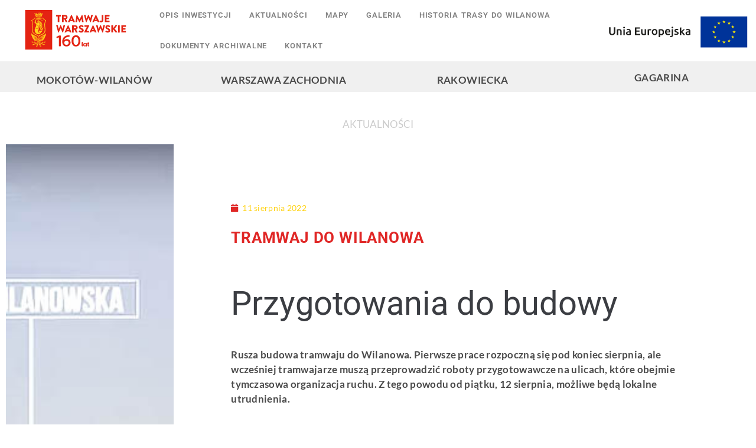

--- FILE ---
content_type: text/html; charset=UTF-8
request_url: https://tramwajdowilanowa.pl/tramwaj-na-wilanow-przygotowania-do-budowy/
body_size: 33326
content:
<!DOCTYPE html>
<html lang="pl-PL">
<head>
<meta charset="UTF-8">
<link rel="profile" href="http://gmpg.org/xfn/11">
<link rel="pingback" href="https://tramwajdowilanowa.pl/xmlrpc.php">

<meta name="viewport" content="width=device-width, initial-scale=1" />
<title>Przygotowania do budowy &#8211; Tramwaj do Wilanowa</title>
<meta name='robots' content='max-image-preview:large' />
<link rel='dns-prefetch' href='//fonts.googleapis.com' />
<link rel='dns-prefetch' href='//use.fontawesome.com' />
<link rel="alternate" type="application/rss+xml" title="Tramwaj do Wilanowa &raquo; Kanał z wpisami" href="https://tramwajdowilanowa.pl/feed/" />
<link rel="alternate" type="application/rss+xml" title="Tramwaj do Wilanowa &raquo; Kanał z komentarzami" href="https://tramwajdowilanowa.pl/comments/feed/" />
<link rel="alternate" type="application/rss+xml" title="Tramwaj do Wilanowa &raquo; Przygotowania do budowy Kanał z komentarzami" href="https://tramwajdowilanowa.pl/tramwaj-na-wilanow-przygotowania-do-budowy/feed/" />
<link rel="alternate" title="oEmbed (JSON)" type="application/json+oembed" href="https://tramwajdowilanowa.pl/wp-json/oembed/1.0/embed?url=https%3A%2F%2Ftramwajdowilanowa.pl%2Ftramwaj-na-wilanow-przygotowania-do-budowy%2F" />
<link rel="alternate" title="oEmbed (XML)" type="text/xml+oembed" href="https://tramwajdowilanowa.pl/wp-json/oembed/1.0/embed?url=https%3A%2F%2Ftramwajdowilanowa.pl%2Ftramwaj-na-wilanow-przygotowania-do-budowy%2F&#038;format=xml" />
<style id='wp-img-auto-sizes-contain-inline-css' type='text/css'>
img:is([sizes=auto i],[sizes^="auto," i]){contain-intrinsic-size:3000px 1500px}
/*# sourceURL=wp-img-auto-sizes-contain-inline-css */
</style>
<style id='wp-emoji-styles-inline-css' type='text/css'>

	img.wp-smiley, img.emoji {
		display: inline !important;
		border: none !important;
		box-shadow: none !important;
		height: 1em !important;
		width: 1em !important;
		margin: 0 0.07em !important;
		vertical-align: -0.1em !important;
		background: none !important;
		padding: 0 !important;
	}
/*# sourceURL=wp-emoji-styles-inline-css */
</style>
<style id='classic-theme-styles-inline-css' type='text/css'>
/*! This file is auto-generated */
.wp-block-button__link{color:#fff;background-color:#32373c;border-radius:9999px;box-shadow:none;text-decoration:none;padding:calc(.667em + 2px) calc(1.333em + 2px);font-size:1.125em}.wp-block-file__button{background:#32373c;color:#fff;text-decoration:none}
/*# sourceURL=/wp-includes/css/classic-themes.min.css */
</style>
<style id='safe-svg-svg-icon-style-inline-css' type='text/css'>
.safe-svg-cover{text-align:center}.safe-svg-cover .safe-svg-inside{display:inline-block;max-width:100%}.safe-svg-cover svg{fill:currentColor;height:100%;max-height:100%;max-width:100%;width:100%}

/*# sourceURL=https://tramwajdowilanowa.pl/wp-content/plugins/safe-svg/dist/safe-svg-block-frontend.css */
</style>
<style id='global-styles-inline-css' type='text/css'>
:root{--wp--preset--aspect-ratio--square: 1;--wp--preset--aspect-ratio--4-3: 4/3;--wp--preset--aspect-ratio--3-4: 3/4;--wp--preset--aspect-ratio--3-2: 3/2;--wp--preset--aspect-ratio--2-3: 2/3;--wp--preset--aspect-ratio--16-9: 16/9;--wp--preset--aspect-ratio--9-16: 9/16;--wp--preset--color--black: #000000;--wp--preset--color--cyan-bluish-gray: #abb8c3;--wp--preset--color--white: #ffffff;--wp--preset--color--pale-pink: #f78da7;--wp--preset--color--vivid-red: #cf2e2e;--wp--preset--color--luminous-vivid-orange: #ff6900;--wp--preset--color--luminous-vivid-amber: #fcb900;--wp--preset--color--light-green-cyan: #7bdcb5;--wp--preset--color--vivid-green-cyan: #00d084;--wp--preset--color--pale-cyan-blue: #8ed1fc;--wp--preset--color--vivid-cyan-blue: #0693e3;--wp--preset--color--vivid-purple: #9b51e0;--wp--preset--gradient--vivid-cyan-blue-to-vivid-purple: linear-gradient(135deg,rgb(6,147,227) 0%,rgb(155,81,224) 100%);--wp--preset--gradient--light-green-cyan-to-vivid-green-cyan: linear-gradient(135deg,rgb(122,220,180) 0%,rgb(0,208,130) 100%);--wp--preset--gradient--luminous-vivid-amber-to-luminous-vivid-orange: linear-gradient(135deg,rgb(252,185,0) 0%,rgb(255,105,0) 100%);--wp--preset--gradient--luminous-vivid-orange-to-vivid-red: linear-gradient(135deg,rgb(255,105,0) 0%,rgb(207,46,46) 100%);--wp--preset--gradient--very-light-gray-to-cyan-bluish-gray: linear-gradient(135deg,rgb(238,238,238) 0%,rgb(169,184,195) 100%);--wp--preset--gradient--cool-to-warm-spectrum: linear-gradient(135deg,rgb(74,234,220) 0%,rgb(151,120,209) 20%,rgb(207,42,186) 40%,rgb(238,44,130) 60%,rgb(251,105,98) 80%,rgb(254,248,76) 100%);--wp--preset--gradient--blush-light-purple: linear-gradient(135deg,rgb(255,206,236) 0%,rgb(152,150,240) 100%);--wp--preset--gradient--blush-bordeaux: linear-gradient(135deg,rgb(254,205,165) 0%,rgb(254,45,45) 50%,rgb(107,0,62) 100%);--wp--preset--gradient--luminous-dusk: linear-gradient(135deg,rgb(255,203,112) 0%,rgb(199,81,192) 50%,rgb(65,88,208) 100%);--wp--preset--gradient--pale-ocean: linear-gradient(135deg,rgb(255,245,203) 0%,rgb(182,227,212) 50%,rgb(51,167,181) 100%);--wp--preset--gradient--electric-grass: linear-gradient(135deg,rgb(202,248,128) 0%,rgb(113,206,126) 100%);--wp--preset--gradient--midnight: linear-gradient(135deg,rgb(2,3,129) 0%,rgb(40,116,252) 100%);--wp--preset--font-size--small: 13px;--wp--preset--font-size--medium: 20px;--wp--preset--font-size--large: 36px;--wp--preset--font-size--x-large: 42px;--wp--preset--spacing--20: 0.44rem;--wp--preset--spacing--30: 0.67rem;--wp--preset--spacing--40: 1rem;--wp--preset--spacing--50: 1.5rem;--wp--preset--spacing--60: 2.25rem;--wp--preset--spacing--70: 3.38rem;--wp--preset--spacing--80: 5.06rem;--wp--preset--shadow--natural: 6px 6px 9px rgba(0, 0, 0, 0.2);--wp--preset--shadow--deep: 12px 12px 50px rgba(0, 0, 0, 0.4);--wp--preset--shadow--sharp: 6px 6px 0px rgba(0, 0, 0, 0.2);--wp--preset--shadow--outlined: 6px 6px 0px -3px rgb(255, 255, 255), 6px 6px rgb(0, 0, 0);--wp--preset--shadow--crisp: 6px 6px 0px rgb(0, 0, 0);}:where(.is-layout-flex){gap: 0.5em;}:where(.is-layout-grid){gap: 0.5em;}body .is-layout-flex{display: flex;}.is-layout-flex{flex-wrap: wrap;align-items: center;}.is-layout-flex > :is(*, div){margin: 0;}body .is-layout-grid{display: grid;}.is-layout-grid > :is(*, div){margin: 0;}:where(.wp-block-columns.is-layout-flex){gap: 2em;}:where(.wp-block-columns.is-layout-grid){gap: 2em;}:where(.wp-block-post-template.is-layout-flex){gap: 1.25em;}:where(.wp-block-post-template.is-layout-grid){gap: 1.25em;}.has-black-color{color: var(--wp--preset--color--black) !important;}.has-cyan-bluish-gray-color{color: var(--wp--preset--color--cyan-bluish-gray) !important;}.has-white-color{color: var(--wp--preset--color--white) !important;}.has-pale-pink-color{color: var(--wp--preset--color--pale-pink) !important;}.has-vivid-red-color{color: var(--wp--preset--color--vivid-red) !important;}.has-luminous-vivid-orange-color{color: var(--wp--preset--color--luminous-vivid-orange) !important;}.has-luminous-vivid-amber-color{color: var(--wp--preset--color--luminous-vivid-amber) !important;}.has-light-green-cyan-color{color: var(--wp--preset--color--light-green-cyan) !important;}.has-vivid-green-cyan-color{color: var(--wp--preset--color--vivid-green-cyan) !important;}.has-pale-cyan-blue-color{color: var(--wp--preset--color--pale-cyan-blue) !important;}.has-vivid-cyan-blue-color{color: var(--wp--preset--color--vivid-cyan-blue) !important;}.has-vivid-purple-color{color: var(--wp--preset--color--vivid-purple) !important;}.has-black-background-color{background-color: var(--wp--preset--color--black) !important;}.has-cyan-bluish-gray-background-color{background-color: var(--wp--preset--color--cyan-bluish-gray) !important;}.has-white-background-color{background-color: var(--wp--preset--color--white) !important;}.has-pale-pink-background-color{background-color: var(--wp--preset--color--pale-pink) !important;}.has-vivid-red-background-color{background-color: var(--wp--preset--color--vivid-red) !important;}.has-luminous-vivid-orange-background-color{background-color: var(--wp--preset--color--luminous-vivid-orange) !important;}.has-luminous-vivid-amber-background-color{background-color: var(--wp--preset--color--luminous-vivid-amber) !important;}.has-light-green-cyan-background-color{background-color: var(--wp--preset--color--light-green-cyan) !important;}.has-vivid-green-cyan-background-color{background-color: var(--wp--preset--color--vivid-green-cyan) !important;}.has-pale-cyan-blue-background-color{background-color: var(--wp--preset--color--pale-cyan-blue) !important;}.has-vivid-cyan-blue-background-color{background-color: var(--wp--preset--color--vivid-cyan-blue) !important;}.has-vivid-purple-background-color{background-color: var(--wp--preset--color--vivid-purple) !important;}.has-black-border-color{border-color: var(--wp--preset--color--black) !important;}.has-cyan-bluish-gray-border-color{border-color: var(--wp--preset--color--cyan-bluish-gray) !important;}.has-white-border-color{border-color: var(--wp--preset--color--white) !important;}.has-pale-pink-border-color{border-color: var(--wp--preset--color--pale-pink) !important;}.has-vivid-red-border-color{border-color: var(--wp--preset--color--vivid-red) !important;}.has-luminous-vivid-orange-border-color{border-color: var(--wp--preset--color--luminous-vivid-orange) !important;}.has-luminous-vivid-amber-border-color{border-color: var(--wp--preset--color--luminous-vivid-amber) !important;}.has-light-green-cyan-border-color{border-color: var(--wp--preset--color--light-green-cyan) !important;}.has-vivid-green-cyan-border-color{border-color: var(--wp--preset--color--vivid-green-cyan) !important;}.has-pale-cyan-blue-border-color{border-color: var(--wp--preset--color--pale-cyan-blue) !important;}.has-vivid-cyan-blue-border-color{border-color: var(--wp--preset--color--vivid-cyan-blue) !important;}.has-vivid-purple-border-color{border-color: var(--wp--preset--color--vivid-purple) !important;}.has-vivid-cyan-blue-to-vivid-purple-gradient-background{background: var(--wp--preset--gradient--vivid-cyan-blue-to-vivid-purple) !important;}.has-light-green-cyan-to-vivid-green-cyan-gradient-background{background: var(--wp--preset--gradient--light-green-cyan-to-vivid-green-cyan) !important;}.has-luminous-vivid-amber-to-luminous-vivid-orange-gradient-background{background: var(--wp--preset--gradient--luminous-vivid-amber-to-luminous-vivid-orange) !important;}.has-luminous-vivid-orange-to-vivid-red-gradient-background{background: var(--wp--preset--gradient--luminous-vivid-orange-to-vivid-red) !important;}.has-very-light-gray-to-cyan-bluish-gray-gradient-background{background: var(--wp--preset--gradient--very-light-gray-to-cyan-bluish-gray) !important;}.has-cool-to-warm-spectrum-gradient-background{background: var(--wp--preset--gradient--cool-to-warm-spectrum) !important;}.has-blush-light-purple-gradient-background{background: var(--wp--preset--gradient--blush-light-purple) !important;}.has-blush-bordeaux-gradient-background{background: var(--wp--preset--gradient--blush-bordeaux) !important;}.has-luminous-dusk-gradient-background{background: var(--wp--preset--gradient--luminous-dusk) !important;}.has-pale-ocean-gradient-background{background: var(--wp--preset--gradient--pale-ocean) !important;}.has-electric-grass-gradient-background{background: var(--wp--preset--gradient--electric-grass) !important;}.has-midnight-gradient-background{background: var(--wp--preset--gradient--midnight) !important;}.has-small-font-size{font-size: var(--wp--preset--font-size--small) !important;}.has-medium-font-size{font-size: var(--wp--preset--font-size--medium) !important;}.has-large-font-size{font-size: var(--wp--preset--font-size--large) !important;}.has-x-large-font-size{font-size: var(--wp--preset--font-size--x-large) !important;}
:where(.wp-block-post-template.is-layout-flex){gap: 1.25em;}:where(.wp-block-post-template.is-layout-grid){gap: 1.25em;}
:where(.wp-block-term-template.is-layout-flex){gap: 1.25em;}:where(.wp-block-term-template.is-layout-grid){gap: 1.25em;}
:where(.wp-block-columns.is-layout-flex){gap: 2em;}:where(.wp-block-columns.is-layout-grid){gap: 2em;}
:root :where(.wp-block-pullquote){font-size: 1.5em;line-height: 1.6;}
/*# sourceURL=global-styles-inline-css */
</style>
<link rel='stylesheet' id='mailerlite_forms.css-css' href='https://tramwajdowilanowa.pl/wp-content/plugins/official-mailerlite-sign-up-forms/assets/css/mailerlite_forms.css?ver=1.7.18' type='text/css' media='all' />
<link rel='stylesheet' id='rmp-material-icons-css' href='https://fonts.googleapis.com/icon?family=Material+Icons&#038;display=auto&#038;ver=4.1.9' type='text/css' media='all' />
<link rel='stylesheet' id='rmp-font-awesome-css' href='https://use.fontawesome.com/releases/v5.13.0/css/all.css?ver=4.1.9' type='text/css' media='all' />
<link rel='stylesheet' id='rmp-glyph-icons-css' href='https://tramwajdowilanowa.pl/wp-content/plugins/responsive-menu-pro/v4.0.0/assets/admin/scss/glyphicons.css?ver=4.1.9' type='text/css' media='all' />
<link rel='stylesheet' id='dashicons-css' href='https://tramwajdowilanowa.pl/wp-includes/css/dashicons.min.css?ver=bedbe370713aa44ae7db7bc05ab419bf' type='text/css' media='all' />
<link rel='stylesheet' id='rmp-menu-dynamic-styles-css' href='https://tramwajdowilanowa.pl/wp-content/uploads/rmp-menu/css/rmp-menu.css?ver=1664794282' type='text/css' media='all' />
<link rel='stylesheet' id='font-awesome-css' href='https://tramwajdowilanowa.pl/wp-content/plugins/elementor/assets/lib/font-awesome/css/font-awesome.min.css?ver=4.7.0' type='text/css' media='all' />
<link rel='stylesheet' id='magnific-popup-css' href='https://tramwajdowilanowa.pl/wp-content/themes/kava/assets/lib/magnific-popup/magnific-popup.min.css?ver=1.1.0' type='text/css' media='all' />
<link rel='stylesheet' id='swiper-css' href='https://tramwajdowilanowa.pl/wp-content/plugins/elementor/assets/lib/swiper/v8/css/swiper.min.css?ver=8.4.5' type='text/css' media='all' />
<link rel='stylesheet' id='kava-theme-style-css' href='https://tramwajdowilanowa.pl/wp-content/themes/kava/style.css?ver=2.1.4' type='text/css' media='all' />
<link rel='stylesheet' id='kava-theme-main-style-css' href='https://tramwajdowilanowa.pl/wp-content/themes/kava/theme.css?ver=2.1.4' type='text/css' media='all' />
<link rel='stylesheet' id='kava-theme-dynamic-style-css' href='https://tramwajdowilanowa.pl/wp-content/uploads/kava/dynamic-style.css?ver=1660738478' type='text/css' media='all' />
<link rel='stylesheet' id='blog-layouts-module-css' href='https://tramwajdowilanowa.pl/wp-content/themes/kava/inc/modules/blog-layouts/assets/css/blog-layouts-module.css?ver=2.1.4' type='text/css' media='all' />
<link rel='stylesheet' id='cx-google-fonts-kava-css' href='//fonts.googleapis.com/css?family=Roboto%3A300%2C400%2C500%2C900%7CLato%3A400%7CMontserrat%3A700&#038;subset=latin&#038;ver=bedbe370713aa44ae7db7bc05ab419bf' type='text/css' media='all' />
<link rel='stylesheet' id='elementor-frontend-css' href='https://tramwajdowilanowa.pl/wp-content/plugins/elementor/assets/css/frontend.min.css?ver=3.34.2' type='text/css' media='all' />
<style id='elementor-frontend-inline-css' type='text/css'>
.elementor-kit-6{--e-global-color-primary:#E02726;--e-global-color-secondary:#FFD314;--e-global-color-text:#4A4A4A;--e-global-color-accent:#61CE70;--e-global-color-586b047:#F0F0F0;--e-global-typography-primary-font-family:"Lato";--e-global-typography-primary-font-size:17px;--e-global-typography-primary-font-weight:500;--e-global-typography-primary-line-height:1.6em;--e-global-typography-secondary-font-family:"Roboto Slab";--e-global-typography-secondary-font-weight:200;--e-global-typography-secondary-text-transform:uppercase;--e-global-typography-text-font-family:"Lato";--e-global-typography-text-font-size:17px;--e-global-typography-text-font-weight:300;--e-global-typography-text-line-height:1.6em;--e-global-typography-text-letter-spacing:0.3px;--e-global-typography-accent-font-family:"Roboto";--e-global-typography-accent-font-weight:400;--e-global-typography-5b6c05e-font-family:"Lato";--e-global-typography-5b6c05e-font-size:43px;--e-global-typography-5b6c05e-font-weight:300;--e-global-typography-5b6c05e-text-transform:uppercase;--e-global-typography-5b6c05e-line-height:0.9em;--e-global-typography-5b6c05e-letter-spacing:1.2px;--e-global-typography-a113d5b-font-family:"Lato";--e-global-typography-a113d5b-font-size:17px;--e-global-typography-a113d5b-font-weight:400;--e-global-typography-a113d5b-line-height:1.5em;--e-global-typography-a113d5b-letter-spacing:0.4px;--e-global-typography-26bcfda-font-family:"Lato";--e-global-typography-26bcfda-font-size:17px;--e-global-typography-26bcfda-font-weight:300;--e-global-typography-26bcfda-line-height:1.6em;--e-global-typography-26bcfda-letter-spacing:-0.2px;color:var( --e-global-color-primary );font-family:"Lato", Sans-serif;font-size:30px;font-weight:400;line-height:1.5em;letter-spacing:0.4px;}.elementor-kit-6 e-page-transition{background-color:#FFBC7D;}.elementor-kit-6 p{margin-block-end:18px;}.elementor-kit-6 a{color:var( --e-global-color-primary );font-family:var( --e-global-typography-primary-font-family ), Sans-serif;font-size:var( --e-global-typography-primary-font-size );font-weight:var( --e-global-typography-primary-font-weight );line-height:var( --e-global-typography-primary-line-height );}.elementor-kit-6 a:hover{color:var( --e-global-color-text );font-family:"Lato", Sans-serif;font-size:17px;font-weight:600;line-height:1.5em;letter-spacing:0.4px;}.elementor-kit-6 h2{font-family:"Lato", Sans-serif;font-size:43px;font-weight:300;text-transform:uppercase;}.elementor-kit-6 h5{font-family:"Tahoma", Sans-serif;font-size:28px;font-weight:100;text-transform:capitalize;}.elementor-section.elementor-section-boxed > .elementor-container{max-width:1140px;}.e-con{--container-max-width:1140px;}.elementor-widget:not(:last-child){margin-block-end:20px;}.elementor-element{--widgets-spacing:20px 20px;--widgets-spacing-row:20px;--widgets-spacing-column:20px;}{}h1.entry-title{display:var(--page-title-display);}@media(max-width:1024px){.elementor-kit-6 a{font-size:var( --e-global-typography-primary-font-size );line-height:var( --e-global-typography-primary-line-height );}.elementor-section.elementor-section-boxed > .elementor-container{max-width:1024px;}.e-con{--container-max-width:1024px;}}@media(max-width:767px){.elementor-kit-6{--e-global-typography-5b6c05e-font-size:25px;--e-global-typography-5b6c05e-line-height:1.5em;--e-global-typography-5b6c05e-letter-spacing:1px;--e-global-typography-5b6c05e-word-spacing:0.4em;--e-global-typography-a113d5b-font-size:15px;--e-global-typography-a113d5b-line-height:1.2em;--e-global-typography-a113d5b-letter-spacing:0.3px;--e-global-typography-a113d5b-word-spacing:0.2em;font-size:15px;line-height:1.2em;letter-spacing:0.3px;word-spacing:0.2em;}.elementor-kit-6 a{font-size:var( --e-global-typography-primary-font-size );line-height:var( --e-global-typography-primary-line-height );}.elementor-kit-6 a:hover{font-size:15px;line-height:1.2em;letter-spacing:0.3px;word-spacing:0.2em;}.elementor-section.elementor-section-boxed > .elementor-container{max-width:767px;}.e-con{--container-max-width:767px;}}
.elementor-1647 .elementor-element.elementor-element-479c4483{margin-top:1px;margin-bottom:0px;}.elementor-widget-heading .elementor-heading-title{font-family:var( --e-global-typography-primary-font-family ), Sans-serif;font-size:var( --e-global-typography-primary-font-size );font-weight:var( --e-global-typography-primary-font-weight );line-height:var( --e-global-typography-primary-line-height );color:var( --e-global-color-primary );}.elementor-1647 .elementor-element.elementor-element-6e98b9b6{text-align:center;}.elementor-1647 .elementor-element.elementor-element-6e98b9b6 .elementor-heading-title{color:#CBCBCB;}.elementor-1647 .elementor-element.elementor-element-34c2075a:not(.elementor-motion-effects-element-type-background) > .elementor-widget-wrap, .elementor-1647 .elementor-element.elementor-element-34c2075a > .elementor-widget-wrap > .elementor-motion-effects-container > .elementor-motion-effects-layer{background-image:url("https://tramwajdowilanowa.pl/wp-content/uploads/2022/02/013-2.jpg");background-position:center center;background-size:cover;}.elementor-1647 .elementor-element.elementor-element-34c2075a:hover > .elementor-element-populated{background-color:#F9F9F9;}.elementor-1647 .elementor-element.elementor-element-34c2075a > .elementor-element-populated >  .elementor-background-overlay{background-color:#FFFFFF;opacity:0.85;}.elementor-1647 .elementor-element.elementor-element-34c2075a > .elementor-element-populated{transition:background 0.3s, border 0.3s, border-radius 0.3s, box-shadow 0.3s;margin:0px 0px 0px 0px;--e-column-margin-right:0px;--e-column-margin-left:0px;padding:10% 10% 10% 10%;}.elementor-1647 .elementor-element.elementor-element-34c2075a > .elementor-element-populated > .elementor-background-overlay{transition:background 0.3s, border-radius 0.3s, opacity 0.3s;}.elementor-widget-nav-menu .elementor-nav-menu .elementor-item{font-family:var( --e-global-typography-primary-font-family ), Sans-serif;font-size:var( --e-global-typography-primary-font-size );font-weight:var( --e-global-typography-primary-font-weight );line-height:var( --e-global-typography-primary-line-height );}.elementor-widget-nav-menu .elementor-nav-menu--main .elementor-item{color:var( --e-global-color-text );fill:var( --e-global-color-text );}.elementor-widget-nav-menu .elementor-nav-menu--main .elementor-item:hover,
					.elementor-widget-nav-menu .elementor-nav-menu--main .elementor-item.elementor-item-active,
					.elementor-widget-nav-menu .elementor-nav-menu--main .elementor-item.highlighted,
					.elementor-widget-nav-menu .elementor-nav-menu--main .elementor-item:focus{color:var( --e-global-color-accent );fill:var( --e-global-color-accent );}.elementor-widget-nav-menu .elementor-nav-menu--main:not(.e--pointer-framed) .elementor-item:before,
					.elementor-widget-nav-menu .elementor-nav-menu--main:not(.e--pointer-framed) .elementor-item:after{background-color:var( --e-global-color-accent );}.elementor-widget-nav-menu .e--pointer-framed .elementor-item:before,
					.elementor-widget-nav-menu .e--pointer-framed .elementor-item:after{border-color:var( --e-global-color-accent );}.elementor-widget-nav-menu{--e-nav-menu-divider-color:var( --e-global-color-text );}.elementor-widget-nav-menu .elementor-nav-menu--dropdown .elementor-item, .elementor-widget-nav-menu .elementor-nav-menu--dropdown  .elementor-sub-item{font-family:var( --e-global-typography-accent-font-family ), Sans-serif;font-weight:var( --e-global-typography-accent-font-weight );}.elementor-1647 .elementor-element.elementor-element-16177532 .elementor-menu-toggle{margin-left:auto;}.elementor-1647 .elementor-element.elementor-element-16177532 .elementor-nav-menu .elementor-item{font-family:"Lato", Sans-serif;font-weight:600;text-transform:uppercase;}.elementor-1647 .elementor-element.elementor-element-16177532 .elementor-nav-menu--main .elementor-item:hover,
					.elementor-1647 .elementor-element.elementor-element-16177532 .elementor-nav-menu--main .elementor-item.elementor-item-active,
					.elementor-1647 .elementor-element.elementor-element-16177532 .elementor-nav-menu--main .elementor-item.highlighted,
					.elementor-1647 .elementor-element.elementor-element-16177532 .elementor-nav-menu--main .elementor-item:focus{color:var( --e-global-color-primary );fill:var( --e-global-color-primary );}.elementor-1647 .elementor-element.elementor-element-16177532 .elementor-nav-menu--main .elementor-item.elementor-item-active{color:var( --e-global-color-primary );}.elementor-1647 .elementor-element.elementor-element-16177532 .elementor-nav-menu--main:not(.e--pointer-framed) .elementor-item.elementor-item-active:before,
					.elementor-1647 .elementor-element.elementor-element-16177532 .elementor-nav-menu--main:not(.e--pointer-framed) .elementor-item.elementor-item-active:after{background-color:var( --e-global-color-secondary );}.elementor-1647 .elementor-element.elementor-element-16177532 .e--pointer-framed .elementor-item.elementor-item-active:before,
					.elementor-1647 .elementor-element.elementor-element-16177532 .e--pointer-framed .elementor-item.elementor-item-active:after{border-color:var( --e-global-color-secondary );}.elementor-1647 .elementor-element.elementor-element-16177532 .e--pointer-framed .elementor-item:before{border-width:2px;}.elementor-1647 .elementor-element.elementor-element-16177532 .e--pointer-framed.e--animation-draw .elementor-item:before{border-width:0 0 2px 2px;}.elementor-1647 .elementor-element.elementor-element-16177532 .e--pointer-framed.e--animation-draw .elementor-item:after{border-width:2px 2px 0 0;}.elementor-1647 .elementor-element.elementor-element-16177532 .e--pointer-framed.e--animation-corners .elementor-item:before{border-width:2px 0 0 2px;}.elementor-1647 .elementor-element.elementor-element-16177532 .e--pointer-framed.e--animation-corners .elementor-item:after{border-width:0 2px 2px 0;}.elementor-1647 .elementor-element.elementor-element-16177532 .e--pointer-underline .elementor-item:after,
					 .elementor-1647 .elementor-element.elementor-element-16177532 .e--pointer-overline .elementor-item:before,
					 .elementor-1647 .elementor-element.elementor-element-16177532 .e--pointer-double-line .elementor-item:before,
					 .elementor-1647 .elementor-element.elementor-element-16177532 .e--pointer-double-line .elementor-item:after{height:2px;}.elementor-1647 .elementor-element.elementor-element-16177532 .elementor-nav-menu--main .elementor-item{padding-top:11px;padding-bottom:11px;}.elementor-1647 .elementor-element.elementor-element-16177532{--e-nav-menu-horizontal-menu-item-margin:calc( 2px / 2 );}.elementor-1647 .elementor-element.elementor-element-16177532 .elementor-nav-menu--main:not(.elementor-nav-menu--layout-horizontal) .elementor-nav-menu > li:not(:last-child){margin-bottom:2px;}.elementor-1647 .elementor-element.elementor-element-200468fa:hover > .elementor-element-populated{background-color:#F9F9F9;}.elementor-1647 .elementor-element.elementor-element-200468fa > .elementor-element-populated{margin:0px 0px 0px 0px;--e-column-margin-right:0px;--e-column-margin-left:0px;padding:10% 10% 10% 10%;}.elementor-widget-post-info .elementor-icon-list-item:not(:last-child):after{border-color:var( --e-global-color-text );}.elementor-widget-post-info .elementor-icon-list-icon i{color:var( --e-global-color-primary );}.elementor-widget-post-info .elementor-icon-list-icon svg{fill:var( --e-global-color-primary );}.elementor-widget-post-info .elementor-icon-list-text, .elementor-widget-post-info .elementor-icon-list-text a{color:var( --e-global-color-secondary );}.elementor-widget-post-info .elementor-icon-list-item{font-family:var( --e-global-typography-text-font-family ), Sans-serif;font-size:var( --e-global-typography-text-font-size );font-weight:var( --e-global-typography-text-font-weight );line-height:var( --e-global-typography-text-line-height );letter-spacing:var( --e-global-typography-text-letter-spacing );}.elementor-1647 .elementor-element.elementor-element-3d24c18 .elementor-icon-list-icon{width:14px;}.elementor-1647 .elementor-element.elementor-element-3d24c18 .elementor-icon-list-icon i{font-size:14px;}.elementor-1647 .elementor-element.elementor-element-3d24c18 .elementor-icon-list-icon svg{--e-icon-list-icon-size:14px;}.elementor-1647 .elementor-element.elementor-element-3d24c18 .elementor-icon-list-item{font-family:"Lato", Sans-serif;font-size:14px;font-weight:300;line-height:1.6em;letter-spacing:0.3px;}.elementor-widget-text-editor{font-family:var( --e-global-typography-text-font-family ), Sans-serif;font-size:var( --e-global-typography-text-font-size );font-weight:var( --e-global-typography-text-font-weight );line-height:var( --e-global-typography-text-line-height );letter-spacing:var( --e-global-typography-text-letter-spacing );color:var( --e-global-color-text );}.elementor-widget-text-editor.elementor-drop-cap-view-stacked .elementor-drop-cap{background-color:var( --e-global-color-primary );}.elementor-widget-text-editor.elementor-drop-cap-view-framed .elementor-drop-cap, .elementor-widget-text-editor.elementor-drop-cap-view-default .elementor-drop-cap{color:var( --e-global-color-primary );border-color:var( --e-global-color-primary );}.elementor-1647 .elementor-element.elementor-element-a9f55c0 > .elementor-widget-container{margin:0px 0px 0px 0px;padding:0px 0px 0px 0px;}.elementor-1647 .elementor-element.elementor-element-a9f55c0{font-family:"Roboto", Sans-serif;font-size:26px;font-weight:800;text-transform:uppercase;line-height:1.5em;letter-spacing:0.8px;color:var( --e-global-color-primary );}.elementor-1647 .elementor-element.elementor-element-b31079a{font-family:"Roboto", Sans-serif;font-size:21px;font-weight:800;}.elementor-widget-image .widget-image-caption{color:var( --e-global-color-text );font-family:var( --e-global-typography-text-font-family ), Sans-serif;font-size:var( --e-global-typography-text-font-size );font-weight:var( --e-global-typography-text-font-weight );line-height:var( --e-global-typography-text-line-height );letter-spacing:var( --e-global-typography-text-letter-spacing );}:root{--page-title-display:none;}@media(min-width:768px){.elementor-1647 .elementor-element.elementor-element-34c2075a{width:22.506%;}.elementor-1647 .elementor-element.elementor-element-200468fa{width:77.494%;}}@media(max-width:1024px){.elementor-widget-heading .elementor-heading-title{font-size:var( --e-global-typography-primary-font-size );line-height:var( --e-global-typography-primary-line-height );}.elementor-widget-nav-menu .elementor-nav-menu .elementor-item{font-size:var( --e-global-typography-primary-font-size );line-height:var( --e-global-typography-primary-line-height );}.elementor-widget-post-info .elementor-icon-list-item{font-size:var( --e-global-typography-text-font-size );line-height:var( --e-global-typography-text-line-height );letter-spacing:var( --e-global-typography-text-letter-spacing );}.elementor-widget-text-editor{font-size:var( --e-global-typography-text-font-size );line-height:var( --e-global-typography-text-line-height );letter-spacing:var( --e-global-typography-text-letter-spacing );}.elementor-widget-image .widget-image-caption{font-size:var( --e-global-typography-text-font-size );line-height:var( --e-global-typography-text-line-height );letter-spacing:var( --e-global-typography-text-letter-spacing );}}@media(max-width:767px){.elementor-widget-heading .elementor-heading-title{font-size:var( --e-global-typography-primary-font-size );line-height:var( --e-global-typography-primary-line-height );}.elementor-widget-nav-menu .elementor-nav-menu .elementor-item{font-size:var( --e-global-typography-primary-font-size );line-height:var( --e-global-typography-primary-line-height );}.elementor-widget-post-info .elementor-icon-list-item{font-size:var( --e-global-typography-text-font-size );line-height:var( --e-global-typography-text-line-height );letter-spacing:var( --e-global-typography-text-letter-spacing );}.elementor-widget-text-editor{font-size:var( --e-global-typography-text-font-size );line-height:var( --e-global-typography-text-line-height );letter-spacing:var( --e-global-typography-text-letter-spacing );}.elementor-widget-image .widget-image-caption{font-size:var( --e-global-typography-text-font-size );line-height:var( --e-global-typography-text-line-height );letter-spacing:var( --e-global-typography-text-letter-spacing );}}
.elementor-316 .elementor-element.elementor-element-49964d2c > .elementor-container > .elementor-column > .elementor-widget-wrap{align-content:center;align-items:center;}.elementor-316 .elementor-element.elementor-element-49964d2c:not(.elementor-motion-effects-element-type-background), .elementor-316 .elementor-element.elementor-element-49964d2c > .elementor-motion-effects-container > .elementor-motion-effects-layer{background-color:#FFFFFFE6;}.elementor-316 .elementor-element.elementor-element-49964d2c > .elementor-container{min-height:90px;}.elementor-316 .elementor-element.elementor-element-49964d2c{border-style:solid;border-width:0px 0px 0px 0px;border-color:#F0F0F0;transition:background 0.3s, border 0.3s, border-radius 0.3s, box-shadow 0.3s;margin-top:0px;margin-bottom:0px;padding:0px 0px 0px 0px;z-index:999;}.elementor-316 .elementor-element.elementor-element-49964d2c:hover{border-style:solid;border-width:0px 0px 0px 0px;border-color:#CFCFCF;}.elementor-316 .elementor-element.elementor-element-49964d2c > .elementor-background-overlay{transition:background 0.3s, border-radius 0.3s, opacity 0.3s;}.elementor-316 .elementor-element.elementor-element-47c20107 > .elementor-widget-wrap > .elementor-widget:not(.elementor-widget__width-auto):not(.elementor-widget__width-initial):not(:last-child):not(.elementor-absolute){margin-block-end:0px;}.elementor-316 .elementor-element.elementor-element-47c20107 > .elementor-element-populated{margin:0px 0px 0px 0px;--e-column-margin-right:0px;--e-column-margin-left:0px;padding:0px 0px 0px 0px;}.elementor-widget-image .widget-image-caption{color:var( --e-global-color-text );font-family:var( --e-global-typography-text-font-family ), Sans-serif;font-size:var( --e-global-typography-text-font-size );font-weight:var( --e-global-typography-text-font-weight );line-height:var( --e-global-typography-text-line-height );letter-spacing:var( --e-global-typography-text-letter-spacing );}.elementor-316 .elementor-element.elementor-element-1db0185a > .elementor-widget-container{margin:2px 2px 2px 2px;}.elementor-316 .elementor-element.elementor-element-1db0185a{text-align:center;}.elementor-316 .elementor-element.elementor-element-1db0185a img{width:100%;max-width:100%;height:70px;object-fit:fill;}.elementor-bc-flex-widget .elementor-316 .elementor-element.elementor-element-34c11c0f.elementor-column .elementor-widget-wrap{align-items:center;}.elementor-316 .elementor-element.elementor-element-34c11c0f.elementor-column.elementor-element[data-element_type="column"] > .elementor-widget-wrap.elementor-element-populated{align-content:center;align-items:center;}.elementor-316 .elementor-element.elementor-element-34c11c0f.elementor-column > .elementor-widget-wrap{justify-content:center;}.elementor-316 .elementor-element.elementor-element-34c11c0f > .elementor-element-populated{margin:0px 0px 0px 0px;--e-column-margin-right:0px;--e-column-margin-left:0px;padding:0px 0px 0px 0px;}.elementor-widget-nav-menu .elementor-nav-menu .elementor-item{font-family:var( --e-global-typography-primary-font-family ), Sans-serif;font-size:var( --e-global-typography-primary-font-size );font-weight:var( --e-global-typography-primary-font-weight );line-height:var( --e-global-typography-primary-line-height );}.elementor-widget-nav-menu .elementor-nav-menu--main .elementor-item{color:var( --e-global-color-text );fill:var( --e-global-color-text );}.elementor-widget-nav-menu .elementor-nav-menu--main .elementor-item:hover,
					.elementor-widget-nav-menu .elementor-nav-menu--main .elementor-item.elementor-item-active,
					.elementor-widget-nav-menu .elementor-nav-menu--main .elementor-item.highlighted,
					.elementor-widget-nav-menu .elementor-nav-menu--main .elementor-item:focus{color:var( --e-global-color-accent );fill:var( --e-global-color-accent );}.elementor-widget-nav-menu .elementor-nav-menu--main:not(.e--pointer-framed) .elementor-item:before,
					.elementor-widget-nav-menu .elementor-nav-menu--main:not(.e--pointer-framed) .elementor-item:after{background-color:var( --e-global-color-accent );}.elementor-widget-nav-menu .e--pointer-framed .elementor-item:before,
					.elementor-widget-nav-menu .e--pointer-framed .elementor-item:after{border-color:var( --e-global-color-accent );}.elementor-widget-nav-menu{--e-nav-menu-divider-color:var( --e-global-color-text );}.elementor-widget-nav-menu .elementor-nav-menu--dropdown .elementor-item, .elementor-widget-nav-menu .elementor-nav-menu--dropdown  .elementor-sub-item{font-family:var( --e-global-typography-accent-font-family ), Sans-serif;font-weight:var( --e-global-typography-accent-font-weight );}.elementor-316 .elementor-element.elementor-element-53149bc .elementor-menu-toggle{margin:0 auto;}.elementor-316 .elementor-element.elementor-element-53149bc .elementor-nav-menu .elementor-item{font-family:"Roboto", Sans-serif;font-size:13px;font-weight:600;text-transform:uppercase;letter-spacing:0.9px;word-spacing:0.1em;}.elementor-316 .elementor-element.elementor-element-53149bc .elementor-nav-menu--main .elementor-item{color:#808080;fill:#808080;padding-left:14px;padding-right:14px;padding-top:16px;padding-bottom:16px;}.elementor-316 .elementor-element.elementor-element-53149bc .elementor-nav-menu--main .elementor-item:hover,
					.elementor-316 .elementor-element.elementor-element-53149bc .elementor-nav-menu--main .elementor-item.elementor-item-active,
					.elementor-316 .elementor-element.elementor-element-53149bc .elementor-nav-menu--main .elementor-item.highlighted,
					.elementor-316 .elementor-element.elementor-element-53149bc .elementor-nav-menu--main .elementor-item:focus{color:var( --e-global-color-primary );fill:var( --e-global-color-primary );}.elementor-316 .elementor-element.elementor-element-53149bc .elementor-nav-menu--main:not(.e--pointer-framed) .elementor-item:before,
					.elementor-316 .elementor-element.elementor-element-53149bc .elementor-nav-menu--main:not(.e--pointer-framed) .elementor-item:after{background-color:var( --e-global-color-primary );}.elementor-316 .elementor-element.elementor-element-53149bc .e--pointer-framed .elementor-item:before,
					.elementor-316 .elementor-element.elementor-element-53149bc .e--pointer-framed .elementor-item:after{border-color:var( --e-global-color-primary );}.elementor-316 .elementor-element.elementor-element-53149bc .elementor-nav-menu--main .elementor-item.elementor-item-active{color:var( --e-global-color-primary );}.elementor-316 .elementor-element.elementor-element-53149bc .elementor-nav-menu--main:not(.e--pointer-framed) .elementor-item.elementor-item-active:before,
					.elementor-316 .elementor-element.elementor-element-53149bc .elementor-nav-menu--main:not(.e--pointer-framed) .elementor-item.elementor-item-active:after{background-color:#D1D1D1;}.elementor-316 .elementor-element.elementor-element-53149bc .e--pointer-framed .elementor-item.elementor-item-active:before,
					.elementor-316 .elementor-element.elementor-element-53149bc .e--pointer-framed .elementor-item.elementor-item-active:after{border-color:#D1D1D1;}.elementor-316 .elementor-element.elementor-element-53149bc .e--pointer-framed .elementor-item:before{border-width:0px;}.elementor-316 .elementor-element.elementor-element-53149bc .e--pointer-framed.e--animation-draw .elementor-item:before{border-width:0 0 0px 0px;}.elementor-316 .elementor-element.elementor-element-53149bc .e--pointer-framed.e--animation-draw .elementor-item:after{border-width:0px 0px 0 0;}.elementor-316 .elementor-element.elementor-element-53149bc .e--pointer-framed.e--animation-corners .elementor-item:before{border-width:0px 0 0 0px;}.elementor-316 .elementor-element.elementor-element-53149bc .e--pointer-framed.e--animation-corners .elementor-item:after{border-width:0 0px 0px 0;}.elementor-316 .elementor-element.elementor-element-53149bc .e--pointer-underline .elementor-item:after,
					 .elementor-316 .elementor-element.elementor-element-53149bc .e--pointer-overline .elementor-item:before,
					 .elementor-316 .elementor-element.elementor-element-53149bc .e--pointer-double-line .elementor-item:before,
					 .elementor-316 .elementor-element.elementor-element-53149bc .e--pointer-double-line .elementor-item:after{height:0px;}.elementor-316 .elementor-element.elementor-element-53149bc{--e-nav-menu-horizontal-menu-item-margin:calc( 2px / 2 );}.elementor-316 .elementor-element.elementor-element-53149bc .elementor-nav-menu--main:not(.elementor-nav-menu--layout-horizontal) .elementor-nav-menu > li:not(:last-child){margin-bottom:2px;}.elementor-bc-flex-widget .elementor-316 .elementor-element.elementor-element-1e9cb00.elementor-column .elementor-widget-wrap{align-items:center;}.elementor-316 .elementor-element.elementor-element-1e9cb00.elementor-column.elementor-element[data-element_type="column"] > .elementor-widget-wrap.elementor-element-populated{align-content:center;align-items:center;}.elementor-316 .elementor-element.elementor-element-1e9cb00 > .elementor-element-populated{margin:0px 0px 0px 0px;--e-column-margin-right:0px;--e-column-margin-left:0px;padding:0px 0px 0px 0px;}.elementor-316 .elementor-element.elementor-element-6777f4e > .elementor-widget-container{margin:2px 2px 2px 2px;}.elementor-316 .elementor-element.elementor-element-6777f4e{text-align:end;}.elementor-316 .elementor-element.elementor-element-6777f4e img{width:309px;max-width:100%;height:70px;object-fit:contain;object-position:center center;}.elementor-316 .elementor-element.elementor-element-067ad66:not(.elementor-motion-effects-element-type-background), .elementor-316 .elementor-element.elementor-element-067ad66 > .elementor-motion-effects-container > .elementor-motion-effects-layer{background-color:var( --e-global-color-586b047 );}.elementor-316 .elementor-element.elementor-element-067ad66 > .elementor-background-overlay{background-color:var( --e-global-color-586b047 );opacity:0.5;transition:background 0.3s, border-radius 0.3s, opacity 0.3s;}.elementor-316 .elementor-element.elementor-element-067ad66{transition:background 0.3s, border 0.3s, border-radius 0.3s, box-shadow 0.3s;margin-top:0px;margin-bottom:0px;padding:0px 0px 0px 0px;}.elementor-316 .elementor-element.elementor-element-0c1bb27:hover > .elementor-element-populated{background-color:#E02726;}.elementor-bc-flex-widget .elementor-316 .elementor-element.elementor-element-0c1bb27.elementor-column .elementor-widget-wrap{align-items:center;}.elementor-316 .elementor-element.elementor-element-0c1bb27.elementor-column.elementor-element[data-element_type="column"] > .elementor-widget-wrap.elementor-element-populated{align-content:center;align-items:center;}.elementor-316 .elementor-element.elementor-element-0c1bb27 > .elementor-element-populated{border-style:solid;border-width:0px 0px 0px 0px;border-color:#CBCBCB;margin:0px 0px 0px 0px;--e-column-margin-right:0px;--e-column-margin-left:0px;padding:0% 0% 0% 0%;}.elementor-316 .elementor-element.elementor-element-0c1bb27 > .elementor-element-populated, .elementor-316 .elementor-element.elementor-element-0c1bb27 > .elementor-element-populated > .elementor-background-overlay, .elementor-316 .elementor-element.elementor-element-0c1bb27 > .elementor-background-slideshow{border-radius:0px 0px 0px 0px;}.elementor-widget-button .elementor-button{background-color:var( --e-global-color-accent );font-family:var( --e-global-typography-accent-font-family ), Sans-serif;font-weight:var( --e-global-typography-accent-font-weight );}.elementor-316 .elementor-element.elementor-element-43c7cd3 .elementor-button{background-color:#F0F0F000;font-family:"Lato", Sans-serif;font-size:17px;font-weight:700;line-height:1.5em;letter-spacing:0.4px;fill:var( --e-global-color-text );color:var( --e-global-color-text );border-radius:0px 0px 0px 0px;padding:0px 0px 0px 0px;}.elementor-316 .elementor-element.elementor-element-43c7cd3 .elementor-button:hover, .elementor-316 .elementor-element.elementor-element-43c7cd3 .elementor-button:focus{background-color:#E0272600;color:var( --e-global-color-586b047 );}.elementor-316 .elementor-element.elementor-element-43c7cd3 .elementor-button:hover svg, .elementor-316 .elementor-element.elementor-element-43c7cd3 .elementor-button:focus svg{fill:var( --e-global-color-586b047 );}.elementor-316 .elementor-element.elementor-element-af49036:hover > .elementor-element-populated{background-color:#E02726;}.elementor-bc-flex-widget .elementor-316 .elementor-element.elementor-element-af49036.elementor-column .elementor-widget-wrap{align-items:center;}.elementor-316 .elementor-element.elementor-element-af49036.elementor-column.elementor-element[data-element_type="column"] > .elementor-widget-wrap.elementor-element-populated{align-content:center;align-items:center;}.elementor-316 .elementor-element.elementor-element-07b2a8a .elementor-button{background-color:#F0F0F000;font-family:"Lato", Sans-serif;font-size:17px;font-weight:700;line-height:1.5em;letter-spacing:0.4px;fill:var( --e-global-color-text );color:var( --e-global-color-text );border-radius:0px 0px 0px 0px;padding:0px 0px 0px 0px;}.elementor-316 .elementor-element.elementor-element-07b2a8a .elementor-button:hover, .elementor-316 .elementor-element.elementor-element-07b2a8a .elementor-button:focus{background-color:#E0272600;color:var( --e-global-color-586b047 );}.elementor-316 .elementor-element.elementor-element-07b2a8a .elementor-button:hover svg, .elementor-316 .elementor-element.elementor-element-07b2a8a .elementor-button:focus svg{fill:var( --e-global-color-586b047 );}.elementor-316 .elementor-element.elementor-element-be13db4:hover > .elementor-element-populated{background-color:var( --e-global-color-primary );}.elementor-bc-flex-widget .elementor-316 .elementor-element.elementor-element-be13db4.elementor-column .elementor-widget-wrap{align-items:center;}.elementor-316 .elementor-element.elementor-element-be13db4.elementor-column.elementor-element[data-element_type="column"] > .elementor-widget-wrap.elementor-element-populated{align-content:center;align-items:center;}.elementor-316 .elementor-element.elementor-element-61004fb .elementor-button{background-color:#E0272600;font-family:"Lato", Sans-serif;font-size:17px;font-weight:700;line-height:1.5em;letter-spacing:0.4px;fill:var( --e-global-color-text );color:var( --e-global-color-text );border-radius:0px 0px 0px 0px;padding:0px 0px 0px 0px;}.elementor-316 .elementor-element.elementor-element-61004fb .elementor-button:hover, .elementor-316 .elementor-element.elementor-element-61004fb .elementor-button:focus{background-color:#E0272600;color:var( --e-global-color-586b047 );}.elementor-316 .elementor-element.elementor-element-61004fb .elementor-button:hover svg, .elementor-316 .elementor-element.elementor-element-61004fb .elementor-button:focus svg{fill:var( --e-global-color-586b047 );}.elementor-316 .elementor-element.elementor-element-fb6aa35:hover > .elementor-element-populated{background-color:var( --e-global-color-primary );}.elementor-bc-flex-widget .elementor-316 .elementor-element.elementor-element-fb6aa35.elementor-column .elementor-widget-wrap{align-items:center;}.elementor-316 .elementor-element.elementor-element-fb6aa35.elementor-column.elementor-element[data-element_type="column"] > .elementor-widget-wrap.elementor-element-populated{align-content:center;align-items:center;}.elementor-316 .elementor-element.elementor-element-fb6aa35 > .elementor-element-populated{padding:0% 0% 0% 0%;}.elementor-316 .elementor-element.elementor-element-884284c .elementor-button{background-color:#FFFFFF00;font-family:"Lato", Sans-serif;font-size:17px;font-weight:700;line-height:1.5em;letter-spacing:0.4px;fill:var( --e-global-color-text );color:var( --e-global-color-text );}.elementor-316 .elementor-element.elementor-element-884284c .elementor-button:hover, .elementor-316 .elementor-element.elementor-element-884284c .elementor-button:focus{background-color:#FFFFFF00;color:var( --e-global-color-586b047 );}.elementor-316 .elementor-element.elementor-element-884284c .elementor-button:hover svg, .elementor-316 .elementor-element.elementor-element-884284c .elementor-button:focus svg{fill:var( --e-global-color-586b047 );}.elementor-316 .elementor-element.elementor-element-60dcffc > .elementor-background-overlay{background-color:var( --e-global-color-586b047 );opacity:0.5;}.elementor-316 .elementor-element.elementor-element-60dcffc{margin-top:0px;margin-bottom:0px;padding:0px 0px 0px 0px;}.elementor-316 .elementor-element.elementor-element-48e4f60 > .elementor-element-populated{padding:0% 0% 0% 0%;}.elementor-316 .elementor-element.elementor-element-663bb69 > .elementor-widget-container{background-color:#ECECEC;}.elementor-316 .elementor-element.elementor-element-663bb69 .elementor-nav-menu .elementor-item{font-family:"Lato", Sans-serif;font-size:13px;font-weight:700;text-transform:uppercase;}.elementor-316 .elementor-element.elementor-element-663bb69 .elementor-nav-menu--main .elementor-item:hover,
					.elementor-316 .elementor-element.elementor-element-663bb69 .elementor-nav-menu--main .elementor-item.elementor-item-active,
					.elementor-316 .elementor-element.elementor-element-663bb69 .elementor-nav-menu--main .elementor-item.highlighted,
					.elementor-316 .elementor-element.elementor-element-663bb69 .elementor-nav-menu--main .elementor-item:focus{color:var( --e-global-color-primary );fill:var( --e-global-color-primary );}.elementor-316 .elementor-element.elementor-element-663bb69 .elementor-nav-menu--main:not(.e--pointer-framed) .elementor-item:before,
					.elementor-316 .elementor-element.elementor-element-663bb69 .elementor-nav-menu--main:not(.e--pointer-framed) .elementor-item:after{background-color:var( --e-global-color-primary );}.elementor-316 .elementor-element.elementor-element-663bb69 .e--pointer-framed .elementor-item:before,
					.elementor-316 .elementor-element.elementor-element-663bb69 .e--pointer-framed .elementor-item:after{border-color:var( --e-global-color-primary );}.elementor-316 .elementor-element.elementor-element-663bb69 .elementor-nav-menu--main .elementor-item.elementor-item-active{color:var( --e-global-color-primary );}.elementor-316 .elementor-element.elementor-element-663bb69 .elementor-nav-menu--main:not(.e--pointer-framed) .elementor-item.elementor-item-active:before,
					.elementor-316 .elementor-element.elementor-element-663bb69 .elementor-nav-menu--main:not(.e--pointer-framed) .elementor-item.elementor-item-active:after{background-color:#E02726;}.elementor-316 .elementor-element.elementor-element-663bb69 .e--pointer-framed .elementor-item.elementor-item-active:before,
					.elementor-316 .elementor-element.elementor-element-663bb69 .e--pointer-framed .elementor-item.elementor-item-active:after{border-color:#E02726;}.elementor-316 .elementor-element.elementor-element-663bb69{--e-nav-menu-divider-content:"";--e-nav-menu-divider-style:solid;--e-nav-menu-divider-width:10px;--e-nav-menu-divider-color:#FFFFFF;--e-nav-menu-horizontal-menu-item-margin:calc( 10px / 2 );}.elementor-316 .elementor-element.elementor-element-663bb69 .e--pointer-framed .elementor-item:before{border-width:5px;}.elementor-316 .elementor-element.elementor-element-663bb69 .e--pointer-framed.e--animation-draw .elementor-item:before{border-width:0 0 5px 5px;}.elementor-316 .elementor-element.elementor-element-663bb69 .e--pointer-framed.e--animation-draw .elementor-item:after{border-width:5px 5px 0 0;}.elementor-316 .elementor-element.elementor-element-663bb69 .e--pointer-framed.e--animation-corners .elementor-item:before{border-width:5px 0 0 5px;}.elementor-316 .elementor-element.elementor-element-663bb69 .e--pointer-framed.e--animation-corners .elementor-item:after{border-width:0 5px 5px 0;}.elementor-316 .elementor-element.elementor-element-663bb69 .e--pointer-underline .elementor-item:after,
					 .elementor-316 .elementor-element.elementor-element-663bb69 .e--pointer-overline .elementor-item:before,
					 .elementor-316 .elementor-element.elementor-element-663bb69 .e--pointer-double-line .elementor-item:before,
					 .elementor-316 .elementor-element.elementor-element-663bb69 .e--pointer-double-line .elementor-item:after{height:5px;}.elementor-316 .elementor-element.elementor-element-663bb69 .elementor-nav-menu--main .elementor-item{padding-left:16px;padding-right:16px;padding-top:19px;padding-bottom:19px;}.elementor-316 .elementor-element.elementor-element-663bb69 .elementor-nav-menu--main:not(.elementor-nav-menu--layout-horizontal) .elementor-nav-menu > li:not(:last-child){margin-bottom:10px;}.elementor-316 .elementor-element.elementor-element-663bb69 .elementor-nav-menu--dropdown a:hover,
					.elementor-316 .elementor-element.elementor-element-663bb69 .elementor-nav-menu--dropdown a:focus,
					.elementor-316 .elementor-element.elementor-element-663bb69 .elementor-nav-menu--dropdown a.elementor-item-active,
					.elementor-316 .elementor-element.elementor-element-663bb69 .elementor-nav-menu--dropdown a.highlighted,
					.elementor-316 .elementor-element.elementor-element-663bb69 .elementor-menu-toggle:hover,
					.elementor-316 .elementor-element.elementor-element-663bb69 .elementor-menu-toggle:focus{color:var( --e-global-color-586b047 );}.elementor-316 .elementor-element.elementor-element-663bb69 .elementor-nav-menu--dropdown a:hover,
					.elementor-316 .elementor-element.elementor-element-663bb69 .elementor-nav-menu--dropdown a:focus,
					.elementor-316 .elementor-element.elementor-element-663bb69 .elementor-nav-menu--dropdown a.elementor-item-active,
					.elementor-316 .elementor-element.elementor-element-663bb69 .elementor-nav-menu--dropdown a.highlighted{background-color:var( --e-global-color-primary );}.elementor-316 .elementor-element.elementor-element-663bb69 .elementor-nav-menu--dropdown a.elementor-item-active{background-color:var( --e-global-color-primary );}.elementor-316 .elementor-element.elementor-element-663bb69 .elementor-nav-menu--dropdown .elementor-item, .elementor-316 .elementor-element.elementor-element-663bb69 .elementor-nav-menu--dropdown  .elementor-sub-item{font-family:"Roboto", Sans-serif;font-size:13px;font-weight:600;}.elementor-316 .elementor-element.elementor-element-663bb69 .elementor-nav-menu--dropdown a{padding-left:300px;padding-right:300px;padding-top:11px;padding-bottom:11px;}.elementor-316 .elementor-element.elementor-element-69892e5 > .elementor-background-overlay{background-color:var( --e-global-color-586b047 );opacity:0.5;}.elementor-316 .elementor-element.elementor-element-69892e5{margin-top:0px;margin-bottom:0px;padding:0px 0px 0px 0px;}.elementor-316 .elementor-element.elementor-element-8267e60 > .elementor-widget-container{background-color:#ECECEC;}.elementor-316 .elementor-element.elementor-element-8267e60 .elementor-menu-toggle{margin:0 auto;}.elementor-316 .elementor-element.elementor-element-8267e60 .elementor-nav-menu .elementor-item{font-family:"Lato", Sans-serif;font-size:12px;font-weight:500;text-transform:uppercase;}.elementor-316 .elementor-element.elementor-element-8267e60 .elementor-nav-menu--main .elementor-item:hover,
					.elementor-316 .elementor-element.elementor-element-8267e60 .elementor-nav-menu--main .elementor-item.elementor-item-active,
					.elementor-316 .elementor-element.elementor-element-8267e60 .elementor-nav-menu--main .elementor-item.highlighted,
					.elementor-316 .elementor-element.elementor-element-8267e60 .elementor-nav-menu--main .elementor-item:focus{color:#fff;}.elementor-316 .elementor-element.elementor-element-8267e60 .elementor-nav-menu--main:not(.e--pointer-framed) .elementor-item:before,
					.elementor-316 .elementor-element.elementor-element-8267e60 .elementor-nav-menu--main:not(.e--pointer-framed) .elementor-item:after{background-color:var( --e-global-color-primary );}.elementor-316 .elementor-element.elementor-element-8267e60 .e--pointer-framed .elementor-item:before,
					.elementor-316 .elementor-element.elementor-element-8267e60 .e--pointer-framed .elementor-item:after{border-color:var( --e-global-color-primary );}.elementor-316 .elementor-element.elementor-element-8267e60 .elementor-nav-menu--main .elementor-item.elementor-item-active{color:#FFFFFF;}.elementor-316 .elementor-element.elementor-element-8267e60 .elementor-nav-menu--main:not(.e--pointer-framed) .elementor-item.elementor-item-active:before,
					.elementor-316 .elementor-element.elementor-element-8267e60 .elementor-nav-menu--main:not(.e--pointer-framed) .elementor-item.elementor-item-active:after{background-color:var( --e-global-color-primary );}.elementor-316 .elementor-element.elementor-element-8267e60 .e--pointer-framed .elementor-item.elementor-item-active:before,
					.elementor-316 .elementor-element.elementor-element-8267e60 .e--pointer-framed .elementor-item.elementor-item-active:after{border-color:var( --e-global-color-primary );}.elementor-316 .elementor-element.elementor-element-8267e60 .elementor-nav-menu--main .elementor-item{padding-left:24px;padding-right:24px;}.elementor-theme-builder-content-area{height:400px;}.elementor-location-header:before, .elementor-location-footer:before{content:"";display:table;clear:both;}@media(min-width:768px){.elementor-316 .elementor-element.elementor-element-47c20107{width:20%;}.elementor-316 .elementor-element.elementor-element-34c11c0f{width:59.332%;}.elementor-316 .elementor-element.elementor-element-1e9cb00{width:20%;}.elementor-316 .elementor-element.elementor-element-48e4f60{width:100%;}}@media(max-width:1024px) and (min-width:768px){.elementor-316 .elementor-element.elementor-element-47c20107{width:100%;}.elementor-316 .elementor-element.elementor-element-1e9cb00{width:100%;}}@media(max-width:1024px){.elementor-widget-image .widget-image-caption{font-size:var( --e-global-typography-text-font-size );line-height:var( --e-global-typography-text-line-height );letter-spacing:var( --e-global-typography-text-letter-spacing );}.elementor-widget-nav-menu .elementor-nav-menu .elementor-item{font-size:var( --e-global-typography-primary-font-size );line-height:var( --e-global-typography-primary-line-height );}.elementor-316 .elementor-element.elementor-element-0c1bb27 > .elementor-element-populated{border-width:0px 2px 0px 0px;}.elementor-316 .elementor-element.elementor-element-663bb69 .elementor-nav-menu--dropdown a{padding-left:100px;padding-right:100px;}}@media(max-width:767px){.elementor-widget-image .widget-image-caption{font-size:var( --e-global-typography-text-font-size );line-height:var( --e-global-typography-text-line-height );letter-spacing:var( --e-global-typography-text-letter-spacing );}.elementor-widget-nav-menu .elementor-nav-menu .elementor-item{font-size:var( --e-global-typography-primary-font-size );line-height:var( --e-global-typography-primary-line-height );}.elementor-316 .elementor-element.elementor-element-53149bc .elementor-nav-menu .elementor-item{font-size:7px;}.elementor-316 .elementor-element.elementor-element-067ad66{padding:1% 1% 1% 1%;}.elementor-316 .elementor-element.elementor-element-0c1bb27{width:50%;}.elementor-bc-flex-widget .elementor-316 .elementor-element.elementor-element-0c1bb27.elementor-column .elementor-widget-wrap{align-items:center;}.elementor-316 .elementor-element.elementor-element-0c1bb27.elementor-column.elementor-element[data-element_type="column"] > .elementor-widget-wrap.elementor-element-populated{align-content:center;align-items:center;}.elementor-316 .elementor-element.elementor-element-0c1bb27.elementor-column > .elementor-widget-wrap{justify-content:center;}.elementor-316 .elementor-element.elementor-element-0c1bb27 > .elementor-element-populated{margin:0px 0px 0px 0px;--e-column-margin-right:0px;--e-column-margin-left:0px;}.elementor-316 .elementor-element.elementor-element-43c7cd3 .elementor-button{font-size:15px;line-height:1.2em;letter-spacing:0.3px;word-spacing:0.2em;padding:5% 5% 5% 5%;}.elementor-316 .elementor-element.elementor-element-07b2a8a .elementor-button{font-size:15px;line-height:1.2em;letter-spacing:0.3px;word-spacing:0.2em;padding:5% 5% 5% 5%;}.elementor-316 .elementor-element.elementor-element-61004fb .elementor-button{font-size:15px;line-height:1.2em;letter-spacing:0.3px;word-spacing:0.2em;padding:5% 5% 5% 5%;}.elementor-316 .elementor-element.elementor-element-fb6aa35{width:50%;}.elementor-bc-flex-widget .elementor-316 .elementor-element.elementor-element-fb6aa35.elementor-column .elementor-widget-wrap{align-items:center;}.elementor-316 .elementor-element.elementor-element-fb6aa35.elementor-column.elementor-element[data-element_type="column"] > .elementor-widget-wrap.elementor-element-populated{align-content:center;align-items:center;}.elementor-316 .elementor-element.elementor-element-fb6aa35.elementor-column > .elementor-widget-wrap{justify-content:center;}.elementor-316 .elementor-element.elementor-element-fb6aa35 > .elementor-element-populated{margin:0px 0px 0px 10px;--e-column-margin-right:0px;--e-column-margin-left:10px;}.elementor-316 .elementor-element.elementor-element-884284c .elementor-button{font-size:15px;line-height:1.2em;letter-spacing:0.3px;word-spacing:0.2em;padding:11% 25% 10% 25%;}.elementor-316 .elementor-element.elementor-element-48e4f60{width:97%;}.elementor-bc-flex-widget .elementor-316 .elementor-element.elementor-element-48e4f60.elementor-column .elementor-widget-wrap{align-items:center;}.elementor-316 .elementor-element.elementor-element-48e4f60.elementor-column.elementor-element[data-element_type="column"] > .elementor-widget-wrap.elementor-element-populated{align-content:center;align-items:center;}.elementor-316 .elementor-element.elementor-element-48e4f60.elementor-column > .elementor-widget-wrap{justify-content:center;}.elementor-316 .elementor-element.elementor-element-48e4f60 > .elementor-element-populated{margin:0px 0px 0px 10px;--e-column-margin-right:0px;--e-column-margin-left:10px;}.elementor-316 .elementor-element.elementor-element-663bb69 .e--pointer-framed .elementor-item:before{border-width:9px;}.elementor-316 .elementor-element.elementor-element-663bb69 .e--pointer-framed.e--animation-draw .elementor-item:before{border-width:0 0 9px 9px;}.elementor-316 .elementor-element.elementor-element-663bb69 .e--pointer-framed.e--animation-draw .elementor-item:after{border-width:9px 9px 0 0;}.elementor-316 .elementor-element.elementor-element-663bb69 .e--pointer-framed.e--animation-corners .elementor-item:before{border-width:9px 0 0 9px;}.elementor-316 .elementor-element.elementor-element-663bb69 .e--pointer-framed.e--animation-corners .elementor-item:after{border-width:0 9px 9px 0;}.elementor-316 .elementor-element.elementor-element-663bb69 .e--pointer-underline .elementor-item:after,
					 .elementor-316 .elementor-element.elementor-element-663bb69 .e--pointer-overline .elementor-item:before,
					 .elementor-316 .elementor-element.elementor-element-663bb69 .e--pointer-double-line .elementor-item:before,
					 .elementor-316 .elementor-element.elementor-element-663bb69 .e--pointer-double-line .elementor-item:after{height:9px;}.elementor-316 .elementor-element.elementor-element-663bb69 .elementor-nav-menu--main .elementor-item{padding-left:14px;padding-right:14px;}.elementor-316 .elementor-element.elementor-element-663bb69 .elementor-nav-menu--dropdown a{padding-left:100px;padding-right:100px;}}/* Start custom CSS for image, class: .elementor-element-1db0185a */.selektor
{
width:50px !important;
}/* End custom CSS */
/* Start custom CSS for image, class: .elementor-element-6777f4e */.selektor
{
width:50px !important;
}/* End custom CSS */
.elementor-331 .elementor-element.elementor-element-75b44fce:not(.elementor-motion-effects-element-type-background), .elementor-331 .elementor-element.elementor-element-75b44fce > .elementor-motion-effects-container > .elementor-motion-effects-layer{background-color:#F9F9F9;}.elementor-331 .elementor-element.elementor-element-75b44fce{transition:background 0.3s, border 0.3s, border-radius 0.3s, box-shadow 0.3s;padding:0px 0px 0px 0px;}.elementor-331 .elementor-element.elementor-element-75b44fce > .elementor-background-overlay{transition:background 0.3s, border-radius 0.3s, opacity 0.3s;}.elementor-331 .elementor-element.elementor-element-676e7b29 > .elementor-element-populated{padding:30px 30px 30px 30px;}.elementor-widget-icon-box.elementor-view-stacked .elementor-icon{background-color:var( --e-global-color-primary );}.elementor-widget-icon-box.elementor-view-framed .elementor-icon, .elementor-widget-icon-box.elementor-view-default .elementor-icon{fill:var( --e-global-color-primary );color:var( --e-global-color-primary );border-color:var( --e-global-color-primary );}.elementor-widget-icon-box .elementor-icon-box-title, .elementor-widget-icon-box .elementor-icon-box-title a{font-family:var( --e-global-typography-primary-font-family ), Sans-serif;font-size:var( --e-global-typography-primary-font-size );font-weight:var( --e-global-typography-primary-font-weight );line-height:var( --e-global-typography-primary-line-height );}.elementor-widget-icon-box .elementor-icon-box-title{color:var( --e-global-color-primary );}.elementor-widget-icon-box:has(:hover) .elementor-icon-box-title,
					 .elementor-widget-icon-box:has(:focus) .elementor-icon-box-title{color:var( --e-global-color-primary );}.elementor-widget-icon-box .elementor-icon-box-description{font-family:var( --e-global-typography-text-font-family ), Sans-serif;font-size:var( --e-global-typography-text-font-size );font-weight:var( --e-global-typography-text-font-weight );line-height:var( --e-global-typography-text-line-height );letter-spacing:var( --e-global-typography-text-letter-spacing );color:var( --e-global-color-text );}.elementor-331 .elementor-element.elementor-element-35a90a70 > .elementor-widget-container{margin:0px 0px 30px 0px;}.elementor-331 .elementor-element.elementor-element-35a90a70 .elementor-icon-box-wrapper{gap:11px;}.elementor-331 .elementor-element.elementor-element-35a90a70 .elementor-icon-box-title{margin-block-end:0px;}.elementor-331 .elementor-element.elementor-element-35a90a70 .elementor-icon{font-size:161px;}.elementor-331 .elementor-element.elementor-element-35a90a70 .elementor-icon-box-title, .elementor-331 .elementor-element.elementor-element-35a90a70 .elementor-icon-box-title a{font-family:"Roboto", Sans-serif;font-size:20px;font-weight:600;}.elementor-331 .elementor-element.elementor-element-35a90a70 .elementor-icon-box-description{font-family:"Roboto", Sans-serif;font-size:15px;font-weight:400;letter-spacing:1px;color:#C0C0C0;}.elementor-331 .elementor-element.elementor-element-61d53181 > .elementor-element-populated{padding:30px 30px 30px 30px;}.elementor-331 .elementor-element.elementor-element-4b0dfff8 > .elementor-widget-container{margin:0px 0px 30px 0px;}.elementor-331 .elementor-element.elementor-element-4b0dfff8 .elementor-icon-box-wrapper{gap:11px;}.elementor-331 .elementor-element.elementor-element-4b0dfff8 .elementor-icon-box-title{margin-block-end:0px;}.elementor-331 .elementor-element.elementor-element-4b0dfff8 .elementor-icon{font-size:161px;}.elementor-331 .elementor-element.elementor-element-4b0dfff8 .elementor-icon-box-title, .elementor-331 .elementor-element.elementor-element-4b0dfff8 .elementor-icon-box-title a{font-family:"Roboto", Sans-serif;font-size:20px;font-weight:600;}.elementor-331 .elementor-element.elementor-element-4b0dfff8 .elementor-icon-box-description{font-family:"Roboto", Sans-serif;font-size:15px;font-weight:400;letter-spacing:1px;color:#C0C0C0;}.elementor-331 .elementor-element.elementor-element-32da3b3d > .elementor-element-populated{padding:30px 30px 30px 30px;}.elementor-331 .elementor-element.elementor-element-68cc60fe > .elementor-widget-container{margin:0px 0px 30px 0px;}.elementor-331 .elementor-element.elementor-element-68cc60fe .elementor-icon-box-wrapper{gap:11px;}.elementor-331 .elementor-element.elementor-element-68cc60fe .elementor-icon-box-title{margin-block-end:0px;}.elementor-331 .elementor-element.elementor-element-68cc60fe .elementor-icon{font-size:161px;}.elementor-331 .elementor-element.elementor-element-68cc60fe .elementor-icon-box-title, .elementor-331 .elementor-element.elementor-element-68cc60fe .elementor-icon-box-title a{font-family:"Roboto", Sans-serif;font-size:20px;font-weight:600;}.elementor-331 .elementor-element.elementor-element-68cc60fe .elementor-icon-box-description{font-family:"Roboto", Sans-serif;font-size:15px;font-weight:400;letter-spacing:1px;color:#C0C0C0;}.elementor-331 .elementor-element.elementor-element-1aeac232 > .elementor-element-populated{padding:30px 30px 30px 30px;}.elementor-331 .elementor-element.elementor-element-36175bcc > .elementor-widget-container{margin:0px 0px 30px 0px;}.elementor-331 .elementor-element.elementor-element-36175bcc .elementor-icon-box-wrapper{gap:11px;}.elementor-331 .elementor-element.elementor-element-36175bcc .elementor-icon-box-title{margin-block-end:0px;}.elementor-331 .elementor-element.elementor-element-36175bcc .elementor-icon{font-size:161px;}.elementor-331 .elementor-element.elementor-element-36175bcc .elementor-icon-box-title, .elementor-331 .elementor-element.elementor-element-36175bcc .elementor-icon-box-title a{font-family:"Roboto", Sans-serif;font-size:20px;font-weight:600;}.elementor-331 .elementor-element.elementor-element-36175bcc .elementor-icon-box-description{font-family:"Roboto", Sans-serif;font-size:15px;font-weight:400;letter-spacing:1px;color:#C0C0C0;}.elementor-331 .elementor-element.elementor-element-5b18da0:not(.elementor-motion-effects-element-type-background), .elementor-331 .elementor-element.elementor-element-5b18da0 > .elementor-motion-effects-container > .elementor-motion-effects-layer{background-color:#FFFFFF;}.elementor-331 .elementor-element.elementor-element-5b18da0{transition:background 0.3s, border 0.3s, border-radius 0.3s, box-shadow 0.3s;padding:50px 50px 50px 50px;}.elementor-331 .elementor-element.elementor-element-5b18da0 > .elementor-background-overlay{transition:background 0.3s, border-radius 0.3s, opacity 0.3s;}.elementor-331 .elementor-element.elementor-element-2fc67a6a > .elementor-widget-wrap > .elementor-widget:not(.elementor-widget__width-auto):not(.elementor-widget__width-initial):not(:last-child):not(.elementor-absolute){margin-block-end:20px;}.elementor-widget-image .widget-image-caption{color:var( --e-global-color-text );font-family:var( --e-global-typography-text-font-family ), Sans-serif;font-size:var( --e-global-typography-text-font-size );font-weight:var( --e-global-typography-text-font-weight );line-height:var( --e-global-typography-text-line-height );letter-spacing:var( --e-global-typography-text-letter-spacing );}.elementor-331 .elementor-element.elementor-element-72351cc9 img{width:100%;max-width:100%;height:135px;}.elementor-331 .elementor-element.elementor-element-48c64447:not(.elementor-motion-effects-element-type-background), .elementor-331 .elementor-element.elementor-element-48c64447 > .elementor-motion-effects-container > .elementor-motion-effects-layer{background-color:var( --e-global-color-text );background-image:url("https://tramwajdowilanowa.pl/wp-content/uploads/2021/07/back-2.jpg");background-size:cover;}.elementor-331 .elementor-element.elementor-element-48c64447 > .elementor-container{min-height:80px;}.elementor-331 .elementor-element.elementor-element-48c64447{transition:background 0.3s, border 0.3s, border-radius 0.3s, box-shadow 0.3s;padding:100px 50px 100px 50px;}.elementor-331 .elementor-element.elementor-element-48c64447 > .elementor-background-overlay{transition:background 0.3s, border-radius 0.3s, opacity 0.3s;}.elementor-widget-text-editor{font-family:var( --e-global-typography-text-font-family ), Sans-serif;font-size:var( --e-global-typography-text-font-size );font-weight:var( --e-global-typography-text-font-weight );line-height:var( --e-global-typography-text-line-height );letter-spacing:var( --e-global-typography-text-letter-spacing );color:var( --e-global-color-text );}.elementor-widget-text-editor.elementor-drop-cap-view-stacked .elementor-drop-cap{background-color:var( --e-global-color-primary );}.elementor-widget-text-editor.elementor-drop-cap-view-framed .elementor-drop-cap, .elementor-widget-text-editor.elementor-drop-cap-view-default .elementor-drop-cap{color:var( --e-global-color-primary );border-color:var( --e-global-color-primary );}.elementor-331 .elementor-element.elementor-element-5f89dff1{text-align:start;font-family:var( --e-global-typography-primary-font-family ), Sans-serif;font-size:var( --e-global-typography-primary-font-size );font-weight:var( --e-global-typography-primary-font-weight );line-height:var( --e-global-typography-primary-line-height );}.elementor-331 .elementor-element.elementor-element-19e4b839{font-family:"Roboto", Sans-serif;font-size:17px;font-weight:400;letter-spacing:2.3px;}.elementor-331 .elementor-element.elementor-element-43323bd0{font-family:"Roboto", Sans-serif;font-size:17px;font-weight:400;letter-spacing:2.3px;}.elementor-331 .elementor-element.elementor-element-3af7d7ee:not(.elementor-motion-effects-element-type-background), .elementor-331 .elementor-element.elementor-element-3af7d7ee > .elementor-motion-effects-container > .elementor-motion-effects-layer{background-color:var( --e-global-color-secondary );}.elementor-331 .elementor-element.elementor-element-3af7d7ee{transition:background 0.3s, border 0.3s, border-radius 0.3s, box-shadow 0.3s;}.elementor-331 .elementor-element.elementor-element-3af7d7ee > .elementor-background-overlay{transition:background 0.3s, border-radius 0.3s, opacity 0.3s;}.elementor-331 .elementor-element.elementor-element-1baf8e54 > .elementor-widget-container{margin:00px 00px 00px 00px;padding:10px 10px 10px 10px;}.elementor-331 .elementor-element.elementor-element-1baf8e54{text-align:end;font-family:"Lato", Sans-serif;font-size:10px;font-weight:500;text-transform:uppercase;letter-spacing:0.6px;color:#7B7B7B;}.elementor-theme-builder-content-area{height:400px;}.elementor-location-header:before, .elementor-location-footer:before{content:"";display:table;clear:both;}@media(min-width:768px){.elementor-331 .elementor-element.elementor-element-61596ec0{width:27.544%;}.elementor-331 .elementor-element.elementor-element-106d46c5{width:24.474%;}.elementor-331 .elementor-element.elementor-element-36ec0d60{width:22.96%;}}@media(max-width:1024px){.elementor-331 .elementor-element.elementor-element-75b44fce{margin-top:0px;margin-bottom:0px;padding:0% 0% 0% 4%;}.elementor-widget-icon-box .elementor-icon-box-title, .elementor-widget-icon-box .elementor-icon-box-title a{font-size:var( --e-global-typography-primary-font-size );line-height:var( --e-global-typography-primary-line-height );}.elementor-widget-icon-box .elementor-icon-box-description{font-size:var( --e-global-typography-text-font-size );line-height:var( --e-global-typography-text-line-height );letter-spacing:var( --e-global-typography-text-letter-spacing );}.elementor-331 .elementor-element.elementor-element-35a90a70 .elementor-icon{font-size:81px;}.elementor-331 .elementor-element.elementor-element-35a90a70 .elementor-icon-box-description{font-size:14px;}.elementor-331 .elementor-element.elementor-element-4b0dfff8 .elementor-icon{font-size:81px;}.elementor-331 .elementor-element.elementor-element-4b0dfff8 .elementor-icon-box-description{font-size:14px;}.elementor-331 .elementor-element.elementor-element-68cc60fe .elementor-icon{font-size:81px;}.elementor-331 .elementor-element.elementor-element-68cc60fe .elementor-icon-box-description{font-size:14px;}.elementor-331 .elementor-element.elementor-element-36175bcc .elementor-icon{font-size:81px;}.elementor-331 .elementor-element.elementor-element-36175bcc .elementor-icon-box-description{font-size:14px;}.elementor-widget-image .widget-image-caption{font-size:var( --e-global-typography-text-font-size );line-height:var( --e-global-typography-text-line-height );letter-spacing:var( --e-global-typography-text-letter-spacing );}.elementor-331 .elementor-element.elementor-element-48c64447 > .elementor-container{min-height:125px;}.elementor-331 .elementor-element.elementor-element-48c64447:not(.elementor-motion-effects-element-type-background), .elementor-331 .elementor-element.elementor-element-48c64447 > .elementor-motion-effects-container > .elementor-motion-effects-layer{background-position:center right;}.elementor-widget-text-editor{font-size:var( --e-global-typography-text-font-size );line-height:var( --e-global-typography-text-line-height );letter-spacing:var( --e-global-typography-text-letter-spacing );}.elementor-331 .elementor-element.elementor-element-5f89dff1{font-size:var( --e-global-typography-primary-font-size );line-height:var( --e-global-typography-primary-line-height );}}@media(max-width:767px){.elementor-331 .elementor-element.elementor-element-75b44fce{margin-top:0px;margin-bottom:0px;padding:50px 0px 0px 0px;}.elementor-331 .elementor-element.elementor-element-676e7b29{width:50%;}.elementor-331 .elementor-element.elementor-element-676e7b29 > .elementor-element-populated{padding:0px 0px 0px 0px;}.elementor-widget-icon-box .elementor-icon-box-title, .elementor-widget-icon-box .elementor-icon-box-title a{font-size:var( --e-global-typography-primary-font-size );line-height:var( --e-global-typography-primary-line-height );}.elementor-widget-icon-box .elementor-icon-box-description{font-size:var( --e-global-typography-text-font-size );line-height:var( --e-global-typography-text-line-height );letter-spacing:var( --e-global-typography-text-letter-spacing );}.elementor-331 .elementor-element.elementor-element-35a90a70 > .elementor-widget-container{margin:0px 0px 0px 0px;padding:0px 0px 0px 0px;}.elementor-331 .elementor-element.elementor-element-35a90a70 .elementor-icon-box-title{margin-block-end:4px;}.elementor-331 .elementor-element.elementor-element-35a90a70 .elementor-icon{font-size:65px;}.elementor-331 .elementor-element.elementor-element-35a90a70 .elementor-icon-box-title, .elementor-331 .elementor-element.elementor-element-35a90a70 .elementor-icon-box-title a{font-size:18px;}.elementor-331 .elementor-element.elementor-element-35a90a70 .elementor-icon-box-description{font-size:14px;}.elementor-331 .elementor-element.elementor-element-61d53181{width:50%;}.elementor-331 .elementor-element.elementor-element-61d53181 > .elementor-element-populated{padding:0px 0px 0px 0px;}.elementor-331 .elementor-element.elementor-element-4b0dfff8 > .elementor-widget-container{margin:0px 0px 0px 0px;padding:0px 0px 0px 0px;}.elementor-331 .elementor-element.elementor-element-4b0dfff8 .elementor-icon-box-title{margin-block-end:4px;}.elementor-331 .elementor-element.elementor-element-4b0dfff8 .elementor-icon{font-size:65px;}.elementor-331 .elementor-element.elementor-element-4b0dfff8 .elementor-icon-box-title, .elementor-331 .elementor-element.elementor-element-4b0dfff8 .elementor-icon-box-title a{font-size:18px;}.elementor-331 .elementor-element.elementor-element-4b0dfff8 .elementor-icon-box-description{font-size:14px;}.elementor-331 .elementor-element.elementor-element-32da3b3d{width:50%;}.elementor-331 .elementor-element.elementor-element-32da3b3d > .elementor-element-populated{padding:0px 0px 0px 0px;}.elementor-331 .elementor-element.elementor-element-68cc60fe > .elementor-widget-container{margin:0px 0px 0px 0px;padding:0px 0px 0px 0px;}.elementor-331 .elementor-element.elementor-element-68cc60fe .elementor-icon-box-title{margin-block-end:4px;}.elementor-331 .elementor-element.elementor-element-68cc60fe .elementor-icon{font-size:65px;}.elementor-331 .elementor-element.elementor-element-68cc60fe .elementor-icon-box-title, .elementor-331 .elementor-element.elementor-element-68cc60fe .elementor-icon-box-title a{font-size:18px;}.elementor-331 .elementor-element.elementor-element-68cc60fe .elementor-icon-box-description{font-size:14px;}.elementor-331 .elementor-element.elementor-element-1aeac232{width:50%;}.elementor-331 .elementor-element.elementor-element-1aeac232 > .elementor-element-populated{padding:0px 0px 0px 0px;}.elementor-331 .elementor-element.elementor-element-36175bcc > .elementor-widget-container{margin:0px 0px 0px 0px;padding:0px 0px 0px 0px;}.elementor-331 .elementor-element.elementor-element-36175bcc .elementor-icon-box-title{margin-block-end:4px;}.elementor-331 .elementor-element.elementor-element-36175bcc .elementor-icon{font-size:65px;}.elementor-331 .elementor-element.elementor-element-36175bcc .elementor-icon-box-title, .elementor-331 .elementor-element.elementor-element-36175bcc .elementor-icon-box-title a{font-size:18px;}.elementor-331 .elementor-element.elementor-element-36175bcc .elementor-icon-box-description{font-size:14px;}.elementor-331 .elementor-element.elementor-element-5b18da0{margin-top:0px;margin-bottom:0px;padding:10px 10px 10px 10px;}.elementor-331 .elementor-element.elementor-element-2fc67a6a > .elementor-element-populated{margin:0px 0px 0px 0px;--e-column-margin-right:0px;--e-column-margin-left:0px;padding:0px 0px 0px 0px;}.elementor-widget-image .widget-image-caption{font-size:var( --e-global-typography-text-font-size );line-height:var( --e-global-typography-text-line-height );letter-spacing:var( --e-global-typography-text-letter-spacing );}.elementor-331 .elementor-element.elementor-element-72351cc9 > .elementor-widget-container{margin:0px 0px 0px 0px;padding:0px 0px 0px 0px;}.elementor-331 .elementor-element.elementor-element-72351cc9 img{width:100%;}.elementor-331 .elementor-element.elementor-element-48c64447 > .elementor-container{min-height:215px;}.elementor-331 .elementor-element.elementor-element-48c64447:not(.elementor-motion-effects-element-type-background), .elementor-331 .elementor-element.elementor-element-48c64447 > .elementor-motion-effects-container > .elementor-motion-effects-layer{background-position:center right;}.elementor-331 .elementor-element.elementor-element-48c64447{margin-top:0px;margin-bottom:0px;padding:20px 20px 20px 20px;}.elementor-331 .elementor-element.elementor-element-61596ec0 > .elementor-widget-wrap > .elementor-widget:not(.elementor-widget__width-auto):not(.elementor-widget__width-initial):not(:last-child):not(.elementor-absolute){margin-block-end:0px;}.elementor-331 .elementor-element.elementor-element-61596ec0 > .elementor-element-populated{margin:0px 0px 0px 0px;--e-column-margin-right:0px;--e-column-margin-left:0px;padding:0px 0px 0px 0px;}.elementor-widget-text-editor{font-size:var( --e-global-typography-text-font-size );line-height:var( --e-global-typography-text-line-height );letter-spacing:var( --e-global-typography-text-letter-spacing );}.elementor-331 .elementor-element.elementor-element-5f89dff1{font-size:var( --e-global-typography-primary-font-size );line-height:var( --e-global-typography-primary-line-height );}.elementor-331 .elementor-element.elementor-element-106d46c5 > .elementor-element-populated{margin:0px 0px 0px 0px;--e-column-margin-right:0px;--e-column-margin-left:0px;padding:0px 0px 0px 0px;}.elementor-331 .elementor-element.elementor-element-19e4b839 > .elementor-widget-container{margin:0px 0px 0px 0px;padding:0px 0px 0px 0px;}.elementor-331 .elementor-element.elementor-element-36ec0d60 > .elementor-element-populated{margin:0px 0px 0px 0px;--e-column-margin-right:0px;--e-column-margin-left:0px;padding:0px 0px 0px 0px;}.elementor-331 .elementor-element.elementor-element-4f18b278 > .elementor-element-populated{margin:0px 0px 0px 0px;--e-column-margin-right:0px;--e-column-margin-left:0px;padding:0px 0px 0px 0px;}.elementor-331 .elementor-element.elementor-element-1baf8e54{font-size:9px;}}@media(max-width:1024px) and (min-width:768px){.elementor-331 .elementor-element.elementor-element-676e7b29{width:30%;}.elementor-331 .elementor-element.elementor-element-61d53181{width:30%;}.elementor-331 .elementor-element.elementor-element-32da3b3d{width:30%;}.elementor-331 .elementor-element.elementor-element-1aeac232{width:30%;}.elementor-331 .elementor-element.elementor-element-24bda2e5{width:33%;}.elementor-331 .elementor-element.elementor-element-7e0fc3b7{width:66%;}}/* Start custom CSS for section, class: .elementor-element-48c64447 */.elementor-331 .elementor-element.elementor-element-48c64447 a {
    
    color:white!Important;
    text-transform: uppercase!important;
    font-size: 10px;
  
   letter-spacing: 2px;
   line-height:1px!important;
   text-indent: 10;
   
}/* End custom CSS */
/*# sourceURL=elementor-frontend-inline-css */
</style>
<link rel='stylesheet' id='widget-image-css' href='https://tramwajdowilanowa.pl/wp-content/plugins/elementor/assets/css/widget-image.min.css?ver=3.34.2' type='text/css' media='all' />
<link rel='stylesheet' id='widget-nav-menu-css' href='https://tramwajdowilanowa.pl/wp-content/plugins/elementor-pro/assets/css/widget-nav-menu.min.css?ver=3.29.2' type='text/css' media='all' />
<link rel='stylesheet' id='e-animation-fadeInDown-css' href='https://tramwajdowilanowa.pl/wp-content/plugins/elementor/assets/lib/animations/styles/fadeInDown.min.css?ver=3.34.2' type='text/css' media='all' />
<link rel='stylesheet' id='e-sticky-css' href='https://tramwajdowilanowa.pl/wp-content/plugins/elementor-pro/assets/css/modules/sticky.min.css?ver=3.29.2' type='text/css' media='all' />
<link rel='stylesheet' id='widget-icon-box-css' href='https://tramwajdowilanowa.pl/wp-content/plugins/elementor/assets/css/widget-icon-box.min.css?ver=3.34.2' type='text/css' media='all' />
<link rel='stylesheet' id='elementor-icons-css' href='https://tramwajdowilanowa.pl/wp-content/plugins/elementor/assets/lib/eicons/css/elementor-icons.min.css?ver=5.46.0' type='text/css' media='all' />
<link rel='stylesheet' id='font-awesome-5-all-css' href='https://tramwajdowilanowa.pl/wp-content/plugins/elementor/assets/lib/font-awesome/css/all.min.css?ver=3.34.2' type='text/css' media='all' />
<link rel='stylesheet' id='font-awesome-4-shim-css' href='https://tramwajdowilanowa.pl/wp-content/plugins/elementor/assets/lib/font-awesome/css/v4-shims.min.css?ver=3.34.2' type='text/css' media='all' />
<link rel='stylesheet' id='widget-heading-css' href='https://tramwajdowilanowa.pl/wp-content/plugins/elementor/assets/css/widget-heading.min.css?ver=3.34.2' type='text/css' media='all' />
<link rel='stylesheet' id='widget-post-info-css' href='https://tramwajdowilanowa.pl/wp-content/plugins/elementor-pro/assets/css/widget-post-info.min.css?ver=3.29.2' type='text/css' media='all' />
<link rel='stylesheet' id='widget-icon-list-css' href='https://tramwajdowilanowa.pl/wp-content/plugins/elementor/assets/css/widget-icon-list.min.css?ver=3.34.2' type='text/css' media='all' />
<link rel='stylesheet' id='elementor-icons-shared-0-css' href='https://tramwajdowilanowa.pl/wp-content/plugins/elementor/assets/lib/font-awesome/css/fontawesome.min.css?ver=5.15.3' type='text/css' media='all' />
<link rel='stylesheet' id='elementor-icons-fa-regular-css' href='https://tramwajdowilanowa.pl/wp-content/plugins/elementor/assets/lib/font-awesome/css/regular.min.css?ver=5.15.3' type='text/css' media='all' />
<link rel='stylesheet' id='elementor-icons-fa-solid-css' href='https://tramwajdowilanowa.pl/wp-content/plugins/elementor/assets/lib/font-awesome/css/solid.min.css?ver=5.15.3' type='text/css' media='all' />
<link rel='stylesheet' id='elementor-gf-local-lato-css' href='https://tramwajdowilanowa.pl/wp-content/uploads/elementor/google-fonts/css/lato.css?ver=1742256088' type='text/css' media='all' />
<link rel='stylesheet' id='elementor-gf-local-robotoslab-css' href='https://tramwajdowilanowa.pl/wp-content/uploads/elementor/google-fonts/css/robotoslab.css?ver=1742256100' type='text/css' media='all' />
<link rel='stylesheet' id='elementor-gf-local-roboto-css' href='https://tramwajdowilanowa.pl/wp-content/uploads/elementor/google-fonts/css/roboto.css?ver=1742256134' type='text/css' media='all' />
<script type="text/javascript" async src="https://tramwajdowilanowa.pl/wp-content/plugins/burst-statistics/helpers/timeme/timeme.min.js?ver=1.8.0" id="burst-timeme-js"></script>
<script type="text/javascript" id="burst-js-extra">
/* <![CDATA[ */
var burst = {"cookie_retention_days":"30","beacon_url":"https://tramwajdowilanowa.pl/wp-content/plugins/burst-statistics/endpoint.php","options":{"beacon_enabled":1,"enable_cookieless_tracking":0,"enable_turbo_mode":0,"do_not_track":0,"track_url_change":0},"goals":[],"goals_script_url":"https://tramwajdowilanowa.pl/wp-content/plugins/burst-statistics//assets/js/build/burst-goals.js?v=1.8.0"};
//# sourceURL=burst-js-extra
/* ]]> */
</script>
<script type="text/javascript" async src="https://tramwajdowilanowa.pl/wp-content/plugins/burst-statistics/assets/js/build/burst.min.js?ver=1.8.0" id="burst-js"></script>
<script type="text/javascript" src="https://tramwajdowilanowa.pl/wp-includes/js/jquery/jquery.min.js?ver=3.7.1" id="jquery-core-js"></script>
<script type="text/javascript" src="https://tramwajdowilanowa.pl/wp-includes/js/jquery/jquery-migrate.min.js?ver=3.4.1" id="jquery-migrate-js"></script>
<script type="text/javascript" src="https://tramwajdowilanowa.pl/wp-content/plugins/elementor/assets/lib/font-awesome/js/v4-shims.min.js?ver=3.34.2" id="font-awesome-4-shim-js"></script>
<link rel="https://api.w.org/" href="https://tramwajdowilanowa.pl/wp-json/" /><link rel="alternate" title="JSON" type="application/json" href="https://tramwajdowilanowa.pl/wp-json/wp/v2/posts/1647" /><link rel="EditURI" type="application/rsd+xml" title="RSD" href="https://tramwajdowilanowa.pl/xmlrpc.php?rsd" />

<link rel="canonical" href="https://tramwajdowilanowa.pl/tramwaj-na-wilanow-przygotowania-do-budowy/" />
<link rel='shortlink' href='https://tramwajdowilanowa.pl/?p=1647' />
            <!-- MailerLite Universal -->
            <script>
                (function (m, a, i, l, e, r) {
                    m['MailerLiteObject'] = e;

                    function f() {
                        var c = {a: arguments, q: []};
                        var r = this.push(c);
                        return "number" != typeof r ? r : f.bind(c.q);
                    }

                    f.q = f.q || [];
                    m[e] = m[e] || f.bind(f.q);
                    m[e].q = m[e].q || f.q;
                    r = a.createElement(i);
                    var _ = a.getElementsByTagName(i)[0];
                    r.async = 1;
                    r.src = l + '?' + (~~(new Date().getTime() / 10000000));
                    _.parentNode.insertBefore(r, _);
                })(window, document, 'script', 'https://static.mailerlite.com/js/universal.js', 'ml');

                var ml_account = ml('accounts', '989020', 'e8c7v5x9n4', 'load');
            </script>
            <!-- End MailerLite Universal -->
        <!-- Analytics by WP Statistics - https://wp-statistics.com -->
<meta name="generator" content="Elementor 3.34.2; features: additional_custom_breakpoints; settings: css_print_method-internal, google_font-enabled, font_display-auto">
<style type="text/css">.recentcomments a{display:inline !important;padding:0 !important;margin:0 !important;}</style>			<style>
				.e-con.e-parent:nth-of-type(n+4):not(.e-lazyloaded):not(.e-no-lazyload),
				.e-con.e-parent:nth-of-type(n+4):not(.e-lazyloaded):not(.e-no-lazyload) * {
					background-image: none !important;
				}
				@media screen and (max-height: 1024px) {
					.e-con.e-parent:nth-of-type(n+3):not(.e-lazyloaded):not(.e-no-lazyload),
					.e-con.e-parent:nth-of-type(n+3):not(.e-lazyloaded):not(.e-no-lazyload) * {
						background-image: none !important;
					}
				}
				@media screen and (max-height: 640px) {
					.e-con.e-parent:nth-of-type(n+2):not(.e-lazyloaded):not(.e-no-lazyload),
					.e-con.e-parent:nth-of-type(n+2):not(.e-lazyloaded):not(.e-no-lazyload) * {
						background-image: none !important;
					}
				}
			</style>
			<link rel="icon" href="https://tramwajdowilanowa.pl/wp-content/uploads/2021/07/cropped-cropped-ico-32x32.gif" sizes="32x32" />
<link rel="icon" href="https://tramwajdowilanowa.pl/wp-content/uploads/2021/07/cropped-cropped-ico-192x192.gif" sizes="192x192" />
<link rel="apple-touch-icon" href="https://tramwajdowilanowa.pl/wp-content/uploads/2021/07/cropped-cropped-ico-180x180.gif" />
<meta name="msapplication-TileImage" content="https://tramwajdowilanowa.pl/wp-content/uploads/2021/07/cropped-cropped-ico-270x270.gif" />
</head>

<body class="wp-singular post-template post-template-elementor_header_footer single single-post postid-1647 single-format-standard wp-custom-logo wp-theme-kava group-blog top-panel-invisible layout-fullwidth blog-default sidebar_enabled position-one-right-sidebar sidebar-1-4 elementor-default elementor-template-full-width elementor-kit-6 elementor-page elementor-page-1647">
<button type="button"  aria-controls="rmp-container-1632" aria-label="Menu Trigger" id="rmp_menu_trigger-1632"  class="rmp_menu_trigger rmp-menu-trigger-collapse">
					<span class="rmp-trigger-box"><span class="responsive-menu-pro-inner"></span></span>
				</button><div id="rmp-container-1632" class="rmp-container rmp-slide-left"><div id="rmp-menu-title-1632">
					<a href="javascript:void(0)" target="_blank" id="rmp-menu-title-link">
					<img class="rmp-menu-title-image" src="https://tramwajnakasprzaka.pl/wp-content/uploads/2021/09/loogo_white-1.svg" alt="" title="" width="100" height="100"/>
					<span></span>
					</a>
				</div><div id="rmp-menu-wrap-1632" class="rmp-menu-wrap"><ul id="rmp-menu-1632" class="rmp-menu" role="menubar" aria-label="menu"><li id="rmp-menu-item-198" class=" menu-item menu-item-type-post_type menu-item-object-page rmp-menu-item rmp-menu-top-level-item" role="none"><a  href = "https://tramwajdowilanowa.pl/opis-inwestycji/"  class = "rmp-menu-item-link"  role = "menuitem"  >Opis inwestycji</a></li><li id="rmp-menu-item-997" class=" menu-item menu-item-type-post_type menu-item-object-page rmp-menu-item rmp-menu-top-level-item" role="none"><a  href = "https://tramwajdowilanowa.pl/aktualnosci/"  class = "rmp-menu-item-link"  role = "menuitem"  >Aktualności</a></li><li id="rmp-menu-item-192" class=" menu-item menu-item-type-post_type menu-item-object-page rmp-menu-item rmp-menu-top-level-item" role="none"><a  href = "https://tramwajdowilanowa.pl/mapy/"  class = "rmp-menu-item-link"  role = "menuitem"  >Mapy</a></li><li id="rmp-menu-item-614" class=" menu-item menu-item-type-post_type menu-item-object-page rmp-menu-item rmp-menu-top-level-item" role="none"><a  href = "https://tramwajdowilanowa.pl/galeria/"  class = "rmp-menu-item-link"  role = "menuitem"  >Galeria</a></li><li id="rmp-menu-item-2701" class=" menu-item menu-item-type-post_type menu-item-object-page rmp-menu-item rmp-menu-top-level-item" role="none"><a  href = "https://tramwajdowilanowa.pl/historia-trasy-do-wilanowa/"  class = "rmp-menu-item-link"  role = "menuitem"  >Historia trasy do Wilanowa</a></li><li id="rmp-menu-item-2157" class=" menu-item menu-item-type-post_type menu-item-object-page rmp-menu-item rmp-menu-top-level-item" role="none"><a  href = "https://tramwajdowilanowa.pl/dokumenty-archiwalne/"  class = "rmp-menu-item-link"  role = "menuitem"  >Dokumenty archiwalne</a></li><li id="rmp-menu-item-1956" class=" menu-item menu-item-type-post_type menu-item-object-page rmp-menu-item rmp-menu-top-level-item" role="none"><a  href = "https://tramwajdowilanowa.pl/kontakt/"  class = "rmp-menu-item-link"  role = "menuitem"  >Kontakt</a></li></ul></div></div><div class="rmp-page-overlay" id="rmp-page-overlay-1632"></div><div id="page" class="site">
	<a class="skip-link screen-reader-text" href="#content">Skip to content</a>
	<header id="masthead" class="site-header ">
				<nav data-elementor-type="header" data-elementor-id="316" class="elementor elementor-316 elementor-location-header" data-elementor-post-type="elementor_library">
					<section class="elementor-section elementor-top-section elementor-element elementor-element-49964d2c elementor-section-full_width elementor-section-height-min-height elementor-section-content-middle animated-fast elementor-section-height-default elementor-section-items-middle elementor-invisible" data-id="49964d2c" data-element_type="section" data-settings="{&quot;background_background&quot;:&quot;classic&quot;,&quot;animation&quot;:&quot;fadeInDown&quot;,&quot;sticky&quot;:&quot;top&quot;,&quot;sticky_on&quot;:[&quot;desktop&quot;,&quot;tablet&quot;,&quot;mobile&quot;],&quot;sticky_offset&quot;:0,&quot;sticky_effects_offset&quot;:0,&quot;sticky_anchor_link_offset&quot;:0}">
						<div class="elementor-container elementor-column-gap-no">
					<div class="elementor-column elementor-col-33 elementor-top-column elementor-element elementor-element-47c20107" data-id="47c20107" data-element_type="column">
			<div class="elementor-widget-wrap elementor-element-populated">
						<div class="elementor-element elementor-element-1db0185a elementor-widget elementor-widget-image" data-id="1db0185a" data-element_type="widget" data-widget_type="image.default">
				<div class="elementor-widget-container">
																<a href="https://www.tw.waw.pl/" target="_blank">
							<img width="58" height="22" src="https://tramwajdowilanowa.pl/wp-content/uploads/2026/01/logo-1-160.svg" class="attachment-full size-full wp-image-5251" alt="" />								</a>
															</div>
				</div>
					</div>
		</div>
				<nav class="elementor-column elementor-col-33 elementor-top-column elementor-element elementor-element-34c11c0f elementor-hidden-tablet elementor-hidden-mobile" data-id="34c11c0f" data-element_type="column">
			<div class="elementor-widget-wrap elementor-element-populated">
						<div class="elementor-element elementor-element-53149bc elementor-nav-menu--dropdown-tablet elementor-nav-menu__text-align-aside elementor-nav-menu--toggle elementor-nav-menu--burger elementor-widget elementor-widget-nav-menu" data-id="53149bc" data-element_type="widget" data-settings="{&quot;submenu_icon&quot;:{&quot;value&quot;:&quot;&lt;i class=\&quot;fas fa-angle-down\&quot;&gt;&lt;\/i&gt;&quot;,&quot;library&quot;:&quot;fa-solid&quot;},&quot;layout&quot;:&quot;horizontal&quot;,&quot;toggle&quot;:&quot;burger&quot;}" data-widget_type="nav-menu.default">
				<div class="elementor-widget-container">
								<nav aria-label="Menu" class="elementor-nav-menu--main elementor-nav-menu__container elementor-nav-menu--layout-horizontal e--pointer-underline e--animation-fade">
				<ul id="menu-1-53149bc" class="elementor-nav-menu"><li class="menu-item menu-item-type-post_type menu-item-object-page menu-item-198"><a href="https://tramwajdowilanowa.pl/opis-inwestycji/" class="elementor-item">Opis inwestycji</a></li>
<li class="menu-item menu-item-type-post_type menu-item-object-page menu-item-997"><a href="https://tramwajdowilanowa.pl/aktualnosci/" class="elementor-item">Aktualności</a></li>
<li class="menu-item menu-item-type-post_type menu-item-object-page menu-item-192"><a href="https://tramwajdowilanowa.pl/mapy/" class="elementor-item">Mapy</a></li>
<li class="menu-item menu-item-type-post_type menu-item-object-page menu-item-614"><a href="https://tramwajdowilanowa.pl/galeria/" class="elementor-item">Galeria</a></li>
<li class="menu-item menu-item-type-post_type menu-item-object-page menu-item-2701"><a href="https://tramwajdowilanowa.pl/historia-trasy-do-wilanowa/" class="elementor-item">Historia trasy do Wilanowa</a></li>
<li class="menu-item menu-item-type-post_type menu-item-object-page menu-item-2157"><a href="https://tramwajdowilanowa.pl/dokumenty-archiwalne/" class="elementor-item">Dokumenty archiwalne</a></li>
<li class="menu-item menu-item-type-post_type menu-item-object-page menu-item-1956"><a href="https://tramwajdowilanowa.pl/kontakt/" class="elementor-item">Kontakt</a></li>
</ul>			</nav>
					<div class="elementor-menu-toggle" role="button" tabindex="0" aria-label="Menu Toggle" aria-expanded="false">
			<i aria-hidden="true" role="presentation" class="elementor-menu-toggle__icon--open eicon-menu-bar"></i><i aria-hidden="true" role="presentation" class="elementor-menu-toggle__icon--close eicon-close"></i>		</div>
					<nav class="elementor-nav-menu--dropdown elementor-nav-menu__container" aria-hidden="true">
				<ul id="menu-2-53149bc" class="elementor-nav-menu"><li class="menu-item menu-item-type-post_type menu-item-object-page menu-item-198"><a href="https://tramwajdowilanowa.pl/opis-inwestycji/" class="elementor-item" tabindex="-1">Opis inwestycji</a></li>
<li class="menu-item menu-item-type-post_type menu-item-object-page menu-item-997"><a href="https://tramwajdowilanowa.pl/aktualnosci/" class="elementor-item" tabindex="-1">Aktualności</a></li>
<li class="menu-item menu-item-type-post_type menu-item-object-page menu-item-192"><a href="https://tramwajdowilanowa.pl/mapy/" class="elementor-item" tabindex="-1">Mapy</a></li>
<li class="menu-item menu-item-type-post_type menu-item-object-page menu-item-614"><a href="https://tramwajdowilanowa.pl/galeria/" class="elementor-item" tabindex="-1">Galeria</a></li>
<li class="menu-item menu-item-type-post_type menu-item-object-page menu-item-2701"><a href="https://tramwajdowilanowa.pl/historia-trasy-do-wilanowa/" class="elementor-item" tabindex="-1">Historia trasy do Wilanowa</a></li>
<li class="menu-item menu-item-type-post_type menu-item-object-page menu-item-2157"><a href="https://tramwajdowilanowa.pl/dokumenty-archiwalne/" class="elementor-item" tabindex="-1">Dokumenty archiwalne</a></li>
<li class="menu-item menu-item-type-post_type menu-item-object-page menu-item-1956"><a href="https://tramwajdowilanowa.pl/kontakt/" class="elementor-item" tabindex="-1">Kontakt</a></li>
</ul>			</nav>
						</div>
				</div>
					</div>
		</nav>
				<div class="elementor-column elementor-col-33 elementor-top-column elementor-element elementor-element-1e9cb00 elementor-hidden-tablet elementor-hidden-mobile" data-id="1e9cb00" data-element_type="column">
			<div class="elementor-widget-wrap elementor-element-populated">
						<div class="elementor-element elementor-element-6777f4e elementor-widget elementor-widget-image" data-id="6777f4e" data-element_type="widget" data-widget_type="image.default">
				<div class="elementor-widget-container">
																<a href="https://tw.waw.pl/projekty-wspolfinansowane-przez-unie-europejska-ze-srodkow-funduszu-spojnosci/" target="_blank">
							<img width="276" height="79" src="https://tramwajdowilanowa.pl/wp-content/uploads/2021/09/eu.svg" class="attachment-2048x2048 size-2048x2048 wp-image-2202" alt="" />								</a>
															</div>
				</div>
					</div>
		</div>
					</div>
		</section>
				<section class="elementor-section elementor-top-section elementor-element elementor-element-067ad66 elementor-section-full_width elementor-section-height-default elementor-section-height-default" data-id="067ad66" data-element_type="section" data-settings="{&quot;background_background&quot;:&quot;classic&quot;}">
							<div class="elementor-background-overlay"></div>
							<div class="elementor-container elementor-column-gap-no">
					<div class="elementor-column elementor-col-25 elementor-top-column elementor-element elementor-element-0c1bb27" data-id="0c1bb27" data-element_type="column">
			<div class="elementor-widget-wrap elementor-element-populated">
						<div class="elementor-element elementor-element-43c7cd3 elementor-align-center elementor-tablet-align-center elementor-widget elementor-widget-button" data-id="43c7cd3" data-element_type="widget" data-widget_type="button.default">
				<div class="elementor-widget-container">
									<div class="elementor-button-wrapper">
					<a class="elementor-button elementor-button-link elementor-size-sm" href="https://tramwajdowilanowa.pl/opis-inwestycji/mokotow-wilanow/">
						<span class="elementor-button-content-wrapper">
									<span class="elementor-button-text">MOKOTÓW-WILANÓW</span>
					</span>
					</a>
				</div>
								</div>
				</div>
					</div>
		</div>
				<div class="elementor-column elementor-col-25 elementor-top-column elementor-element elementor-element-af49036" data-id="af49036" data-element_type="column">
			<div class="elementor-widget-wrap elementor-element-populated">
						<div class="elementor-element elementor-element-07b2a8a elementor-align-center elementor-tablet-align-center elementor-widget elementor-widget-button" data-id="07b2a8a" data-element_type="widget" data-widget_type="button.default">
				<div class="elementor-widget-container">
									<div class="elementor-button-wrapper">
					<a class="elementor-button elementor-button-link elementor-size-sm" href="https://tramwajdowilanowa.pl/opis-inwestycji/zachodnia/">
						<span class="elementor-button-content-wrapper">
									<span class="elementor-button-text">WARSZAWA ZACHODNIA</span>
					</span>
					</a>
				</div>
								</div>
				</div>
					</div>
		</div>
				<div class="elementor-column elementor-col-25 elementor-top-column elementor-element elementor-element-be13db4" data-id="be13db4" data-element_type="column">
			<div class="elementor-widget-wrap elementor-element-populated">
						<div class="elementor-element elementor-element-61004fb elementor-align-center elementor-tablet-align-center elementor-widget elementor-widget-button" data-id="61004fb" data-element_type="widget" data-widget_type="button.default">
				<div class="elementor-widget-container">
									<div class="elementor-button-wrapper">
					<a class="elementor-button elementor-button-link elementor-size-sm" href="https://tramwajdowilanowa.pl/opis-inwestycji/rakowiecka/">
						<span class="elementor-button-content-wrapper">
									<span class="elementor-button-text">RAKOWIECKA</span>
					</span>
					</a>
				</div>
								</div>
				</div>
					</div>
		</div>
				<div class="elementor-column elementor-col-25 elementor-top-column elementor-element elementor-element-fb6aa35" data-id="fb6aa35" data-element_type="column">
			<div class="elementor-widget-wrap elementor-element-populated">
						<div class="elementor-element elementor-element-884284c elementor-align-center elementor-tablet-align-center elementor-widget elementor-widget-button" data-id="884284c" data-element_type="widget" data-widget_type="button.default">
				<div class="elementor-widget-container">
									<div class="elementor-button-wrapper">
					<a class="elementor-button elementor-button-link elementor-size-sm" href="https://tramwajdowilanowa.pl/opis-inwestycji/gagarina/">
						<span class="elementor-button-content-wrapper">
									<span class="elementor-button-text">GAGARINA</span>
					</span>
					</a>
				</div>
								</div>
				</div>
					</div>
		</div>
					</div>
		</section>
				<section class="elementor-section elementor-top-section elementor-element elementor-element-60dcffc elementor-section-full_width elementor-hidden-desktop elementor-hidden-tablet elementor-hidden-mobile elementor-section-height-default elementor-section-height-default" data-id="60dcffc" data-element_type="section">
							<div class="elementor-background-overlay"></div>
							<div class="elementor-container elementor-column-gap-no">
					<div class="elementor-column elementor-col-100 elementor-top-column elementor-element elementor-element-48e4f60" data-id="48e4f60" data-element_type="column">
			<div class="elementor-widget-wrap elementor-element-populated">
						<div class="elementor-element elementor-element-663bb69 elementor-nav-menu__align-justify elementor-nav-menu--dropdown-none elementor-widget elementor-widget-nav-menu" data-id="663bb69" data-element_type="widget" data-settings="{&quot;layout&quot;:&quot;horizontal&quot;,&quot;submenu_icon&quot;:{&quot;value&quot;:&quot;&lt;i class=\&quot;fas fa-caret-down\&quot;&gt;&lt;\/i&gt;&quot;,&quot;library&quot;:&quot;fa-solid&quot;}}" data-widget_type="nav-menu.default">
				<div class="elementor-widget-container">
								<nav aria-label="Menu" class="elementor-nav-menu--main elementor-nav-menu__container elementor-nav-menu--layout-horizontal e--pointer-underline e--animation-fade">
				<ul id="menu-1-663bb69" class="elementor-nav-menu"><li class="menu-item menu-item-type-post_type menu-item-object-page menu-item-has-children menu-item-1125"><a href="https://tramwajdowilanowa.pl/opis-inwestycji/mokotow-wilanow/" class="elementor-item">Mokotów-Wilanów</a>
<ul class="sub-menu elementor-nav-menu--dropdown">
	<li class="menu-item menu-item-type-custom menu-item-object-custom menu-item-1129"><a href="#opis" class="elementor-sub-item elementor-item-anchor">Opis Inwestycji</a></li>
	<li class="menu-item menu-item-type-custom menu-item-object-custom menu-item-1131"><a href="#mokotow" class="elementor-sub-item elementor-item-anchor">Mokotow</a></li>
</ul>
</li>
<li class="menu-item menu-item-type-post_type menu-item-object-page menu-item-has-children menu-item-1124"><a href="https://tramwajdowilanowa.pl/opis-inwestycji/gagarina/" class="elementor-item">Gagarina</a>
<ul class="sub-menu elementor-nav-menu--dropdown">
	<li class="menu-item menu-item-type-custom menu-item-object-custom menu-item-1130"><a href="#opis" class="elementor-sub-item elementor-item-anchor">Opis Inwestycji</a></li>
	<li class="menu-item menu-item-type-custom menu-item-object-custom menu-item-1132"><a href="#gagarina" class="elementor-sub-item elementor-item-anchor">Gagarina</a></li>
</ul>
</li>
</ul>			</nav>
						<nav class="elementor-nav-menu--dropdown elementor-nav-menu__container" aria-hidden="true">
				<ul id="menu-2-663bb69" class="elementor-nav-menu"><li class="menu-item menu-item-type-post_type menu-item-object-page menu-item-has-children menu-item-1125"><a href="https://tramwajdowilanowa.pl/opis-inwestycji/mokotow-wilanow/" class="elementor-item" tabindex="-1">Mokotów-Wilanów</a>
<ul class="sub-menu elementor-nav-menu--dropdown">
	<li class="menu-item menu-item-type-custom menu-item-object-custom menu-item-1129"><a href="#opis" class="elementor-sub-item elementor-item-anchor" tabindex="-1">Opis Inwestycji</a></li>
	<li class="menu-item menu-item-type-custom menu-item-object-custom menu-item-1131"><a href="#mokotow" class="elementor-sub-item elementor-item-anchor" tabindex="-1">Mokotow</a></li>
</ul>
</li>
<li class="menu-item menu-item-type-post_type menu-item-object-page menu-item-has-children menu-item-1124"><a href="https://tramwajdowilanowa.pl/opis-inwestycji/gagarina/" class="elementor-item" tabindex="-1">Gagarina</a>
<ul class="sub-menu elementor-nav-menu--dropdown">
	<li class="menu-item menu-item-type-custom menu-item-object-custom menu-item-1130"><a href="#opis" class="elementor-sub-item elementor-item-anchor" tabindex="-1">Opis Inwestycji</a></li>
	<li class="menu-item menu-item-type-custom menu-item-object-custom menu-item-1132"><a href="#gagarina" class="elementor-sub-item elementor-item-anchor" tabindex="-1">Gagarina</a></li>
</ul>
</li>
</ul>			</nav>
						</div>
				</div>
					</div>
		</div>
					</div>
		</section>
				<section class="elementor-section elementor-top-section elementor-element elementor-element-69892e5 elementor-section-full_width elementor-section-stretched elementor-hidden-desktop elementor-hidden-tablet elementor-hidden-mobile elementor-section-height-default elementor-section-height-default" data-id="69892e5" data-element_type="section" data-settings="{&quot;stretch_section&quot;:&quot;section-stretched&quot;}">
							<div class="elementor-background-overlay"></div>
							<div class="elementor-container elementor-column-gap-no">
					<div class="elementor-column elementor-col-100 elementor-top-column elementor-element elementor-element-ebe50cb" data-id="ebe50cb" data-element_type="column">
			<div class="elementor-widget-wrap elementor-element-populated">
						<div class="elementor-element elementor-element-8267e60 elementor-nav-menu__align-justify elementor-nav-menu--dropdown-tablet elementor-nav-menu__text-align-aside elementor-nav-menu--toggle elementor-nav-menu--burger elementor-widget elementor-widget-nav-menu" data-id="8267e60" data-element_type="widget" data-settings="{&quot;layout&quot;:&quot;horizontal&quot;,&quot;submenu_icon&quot;:{&quot;value&quot;:&quot;&lt;i class=\&quot;fas fa-caret-down\&quot;&gt;&lt;\/i&gt;&quot;,&quot;library&quot;:&quot;fa-solid&quot;},&quot;toggle&quot;:&quot;burger&quot;}" data-widget_type="nav-menu.default">
				<div class="elementor-widget-container">
								<nav aria-label="Menu" class="elementor-nav-menu--main elementor-nav-menu__container elementor-nav-menu--layout-horizontal e--pointer-background e--animation-fade">
				<ul id="menu-1-8267e60" class="elementor-nav-menu"><li class="menu-item menu-item-type-custom menu-item-object-custom menu-item-1128"><a href="#opis" class="elementor-item elementor-item-anchor">Opis etapu</a></li>
<li class="menu-item menu-item-type-custom menu-item-object-custom menu-item-2086"><a href="#aktualnosci" class="elementor-item elementor-item-anchor">Aktualności</a></li>
<li class="menu-item menu-item-type-custom menu-item-object-custom menu-item-1224"><a href="#informacje" class="elementor-item elementor-item-anchor">Podstawowe informacje</a></li>
<li class="menu-item menu-item-type-custom menu-item-object-custom menu-item-1231"><a href="#przebieg" class="elementor-item elementor-item-anchor">Przebieg trasy</a></li>
<li class="menu-item menu-item-type-custom menu-item-object-custom menu-item-1232"><a href="#galeria" class="elementor-item elementor-item-anchor">Galeria</a></li>
<li class="menu-item menu-item-type-custom menu-item-object-custom menu-item-1995"><a href="#SOR" class="elementor-item elementor-item-anchor">Docelowa Organizacja Ruchu</a></li>
<li class="menu-item menu-item-type-custom menu-item-object-custom menu-item-1603"><a href="#maszpytanie" class="elementor-item elementor-item-anchor">Masz pytania?</a></li>
</ul>			</nav>
					<div class="elementor-menu-toggle" role="button" tabindex="0" aria-label="Menu Toggle" aria-expanded="false">
			<i aria-hidden="true" role="presentation" class="elementor-menu-toggle__icon--open eicon-menu-bar"></i><i aria-hidden="true" role="presentation" class="elementor-menu-toggle__icon--close eicon-close"></i>		</div>
					<nav class="elementor-nav-menu--dropdown elementor-nav-menu__container" aria-hidden="true">
				<ul id="menu-2-8267e60" class="elementor-nav-menu"><li class="menu-item menu-item-type-custom menu-item-object-custom menu-item-1128"><a href="#opis" class="elementor-item elementor-item-anchor" tabindex="-1">Opis etapu</a></li>
<li class="menu-item menu-item-type-custom menu-item-object-custom menu-item-2086"><a href="#aktualnosci" class="elementor-item elementor-item-anchor" tabindex="-1">Aktualności</a></li>
<li class="menu-item menu-item-type-custom menu-item-object-custom menu-item-1224"><a href="#informacje" class="elementor-item elementor-item-anchor" tabindex="-1">Podstawowe informacje</a></li>
<li class="menu-item menu-item-type-custom menu-item-object-custom menu-item-1231"><a href="#przebieg" class="elementor-item elementor-item-anchor" tabindex="-1">Przebieg trasy</a></li>
<li class="menu-item menu-item-type-custom menu-item-object-custom menu-item-1232"><a href="#galeria" class="elementor-item elementor-item-anchor" tabindex="-1">Galeria</a></li>
<li class="menu-item menu-item-type-custom menu-item-object-custom menu-item-1995"><a href="#SOR" class="elementor-item elementor-item-anchor" tabindex="-1">Docelowa Organizacja Ruchu</a></li>
<li class="menu-item menu-item-type-custom menu-item-object-custom menu-item-1603"><a href="#maszpytanie" class="elementor-item elementor-item-anchor" tabindex="-1">Masz pytania?</a></li>
</ul>			</nav>
						</div>
				</div>
					</div>
		</div>
					</div>
		</section>
				</nav>
			</header><!-- #masthead -->
		<div id="content" class="site-content ">
		<div data-elementor-type="wp-post" data-elementor-id="1647" class="elementor elementor-1647" data-elementor-post-type="post">
						<section class="elementor-section elementor-top-section elementor-element elementor-element-479c4483 elementor-section-full_width elementor-section-height-default elementor-section-height-default" data-id="479c4483" data-element_type="section">
						<div class="elementor-container elementor-column-gap-default">
					<div class="elementor-column elementor-col-100 elementor-top-column elementor-element elementor-element-15d612e0" data-id="15d612e0" data-element_type="column">
			<div class="elementor-widget-wrap elementor-element-populated">
						<div class="elementor-element elementor-element-6e98b9b6 elementor-widget elementor-widget-heading" data-id="6e98b9b6" data-element_type="widget" data-widget_type="heading.default">
				<div class="elementor-widget-container">
					<h2 class="elementor-heading-title elementor-size-default">Aktualności</h2>				</div>
				</div>
				<section class="elementor-section elementor-inner-section elementor-element elementor-element-7fc9a39d elementor-section-full_width elementor-section-height-default elementor-section-height-default" data-id="7fc9a39d" data-element_type="section">
						<div class="elementor-container elementor-column-gap-default">
					<div class="elementor-column elementor-col-50 elementor-inner-column elementor-element elementor-element-34c2075a" data-id="34c2075a" data-element_type="column" data-settings="{&quot;background_background&quot;:&quot;classic&quot;}">
			<div class="elementor-widget-wrap elementor-element-populated">
					<div class="elementor-background-overlay"></div>
						<div class="elementor-element elementor-element-16177532 elementor-nav-menu__align-end elementor-hidden-desktop elementor-hidden-tablet elementor-hidden-mobile elementor-nav-menu--dropdown-tablet elementor-nav-menu__text-align-aside elementor-nav-menu--toggle elementor-nav-menu--burger elementor-widget elementor-widget-nav-menu" data-id="16177532" data-element_type="widget" data-settings="{&quot;submenu_icon&quot;:{&quot;value&quot;:&quot;&lt;i class=\&quot;\&quot;&gt;&lt;\/i&gt;&quot;,&quot;library&quot;:&quot;&quot;},&quot;layout&quot;:&quot;vertical&quot;,&quot;toggle&quot;:&quot;burger&quot;}" data-widget_type="nav-menu.default">
				<div class="elementor-widget-container">
								<nav aria-label="Menu" class="elementor-nav-menu--main elementor-nav-menu__container elementor-nav-menu--layout-vertical e--pointer-underline e--animation-fade">
				<ul id="menu-1-16177532" class="elementor-nav-menu sm-vertical"><li class="menu-item menu-item-type-post_type menu-item-object-post menu-item-942"><a href="https://tramwajdowilanowa.pl/tramwaj-wzdluz-pola-mokotowskiego-przetarg-ogloszony/" class="elementor-item">Tramwaj wzdłuż Pola Mokotowskiego: przetarg ogłoszony</a></li>
<li class="menu-item menu-item-type-post_type menu-item-object-page menu-item-1081"><a href="https://tramwajdowilanowa.pl/?page_id=785" class="elementor-item">Odcinek D (Mokotów)</a></li>
<li class="menu-item menu-item-type-post_type menu-item-object-post menu-item-1097"><a href="https://tramwajdowilanowa.pl/tramwaj-wzdluz-pola-mokotowskiego-przetarg-ogloszony/" class="elementor-item">Tramwaj wzdłuż Pola Mokotowskiego: przetarg ogłoszony</a></li>
<li class="menu-item menu-item-type-post_type menu-item-object-post menu-item-1098"><a href="https://tramwajdowilanowa.pl/tramwaj-do-wilanowa/" class="elementor-item">Tramwaj do Wilanowa: umowa na budowę podpisana</a></li>
<li class="menu-item menu-item-type-post_type menu-item-object-page menu-item-1951"><a href="https://tramwajdowilanowa.pl/kontakt/" class="elementor-item">Kontakt</a></li>
<li class="menu-item menu-item-type-post_type menu-item-object-page menu-item-2078"><a href="https://tramwajdowilanowa.pl/przerwa-w-dostawach-ciepla/" class="elementor-item">PRZERWA W DOSTAWACH CIEPŁA</a></li>
<li class="menu-item menu-item-type-post_type menu-item-object-page menu-item-2150"><a href="https://tramwajdowilanowa.pl/dokumenty-archiwalne/" class="elementor-item">Dokumenty archiwalne</a></li>
<li class="menu-item menu-item-type-post_type menu-item-object-page menu-item-2694"><a href="https://tramwajdowilanowa.pl/historia-trasy-do-wilanowa/" class="elementor-item">Historia trasy do Wilanowa</a></li>
<li class="menu-item menu-item-type-post_type menu-item-object-page menu-item-2940"><a href="https://tramwajdowilanowa.pl/test/" class="elementor-item">Test hasła</a></li>
</ul>			</nav>
					<div class="elementor-menu-toggle" role="button" tabindex="0" aria-label="Menu Toggle" aria-expanded="false">
			<i aria-hidden="true" role="presentation" class="elementor-menu-toggle__icon--open eicon-menu-bar"></i><i aria-hidden="true" role="presentation" class="elementor-menu-toggle__icon--close eicon-close"></i>		</div>
					<nav class="elementor-nav-menu--dropdown elementor-nav-menu__container" aria-hidden="true">
				<ul id="menu-2-16177532" class="elementor-nav-menu sm-vertical"><li class="menu-item menu-item-type-post_type menu-item-object-post menu-item-942"><a href="https://tramwajdowilanowa.pl/tramwaj-wzdluz-pola-mokotowskiego-przetarg-ogloszony/" class="elementor-item" tabindex="-1">Tramwaj wzdłuż Pola Mokotowskiego: przetarg ogłoszony</a></li>
<li class="menu-item menu-item-type-post_type menu-item-object-page menu-item-1081"><a href="https://tramwajdowilanowa.pl/?page_id=785" class="elementor-item" tabindex="-1">Odcinek D (Mokotów)</a></li>
<li class="menu-item menu-item-type-post_type menu-item-object-post menu-item-1097"><a href="https://tramwajdowilanowa.pl/tramwaj-wzdluz-pola-mokotowskiego-przetarg-ogloszony/" class="elementor-item" tabindex="-1">Tramwaj wzdłuż Pola Mokotowskiego: przetarg ogłoszony</a></li>
<li class="menu-item menu-item-type-post_type menu-item-object-post menu-item-1098"><a href="https://tramwajdowilanowa.pl/tramwaj-do-wilanowa/" class="elementor-item" tabindex="-1">Tramwaj do Wilanowa: umowa na budowę podpisana</a></li>
<li class="menu-item menu-item-type-post_type menu-item-object-page menu-item-1951"><a href="https://tramwajdowilanowa.pl/kontakt/" class="elementor-item" tabindex="-1">Kontakt</a></li>
<li class="menu-item menu-item-type-post_type menu-item-object-page menu-item-2078"><a href="https://tramwajdowilanowa.pl/przerwa-w-dostawach-ciepla/" class="elementor-item" tabindex="-1">PRZERWA W DOSTAWACH CIEPŁA</a></li>
<li class="menu-item menu-item-type-post_type menu-item-object-page menu-item-2150"><a href="https://tramwajdowilanowa.pl/dokumenty-archiwalne/" class="elementor-item" tabindex="-1">Dokumenty archiwalne</a></li>
<li class="menu-item menu-item-type-post_type menu-item-object-page menu-item-2694"><a href="https://tramwajdowilanowa.pl/historia-trasy-do-wilanowa/" class="elementor-item" tabindex="-1">Historia trasy do Wilanowa</a></li>
<li class="menu-item menu-item-type-post_type menu-item-object-page menu-item-2940"><a href="https://tramwajdowilanowa.pl/test/" class="elementor-item" tabindex="-1">Test hasła</a></li>
</ul>			</nav>
						</div>
				</div>
					</div>
		</div>
				<div class="elementor-column elementor-col-50 elementor-inner-column elementor-element elementor-element-200468fa" data-id="200468fa" data-element_type="column">
			<div class="elementor-widget-wrap elementor-element-populated">
						<div class="elementor-element elementor-element-3d24c18 elementor-widget elementor-widget-post-info" data-id="3d24c18" data-element_type="widget" data-widget_type="post-info.default">
				<div class="elementor-widget-container">
							<ul class="elementor-inline-items elementor-icon-list-items elementor-post-info">
								<li class="elementor-icon-list-item elementor-repeater-item-445902e elementor-inline-item" itemprop="datePublished">
						<a href="https://tramwajdowilanowa.pl/2022/08/11/">
											<span class="elementor-icon-list-icon">
								<i aria-hidden="true" class="fas fa-calendar"></i>							</span>
									<span class="elementor-icon-list-text elementor-post-info__item elementor-post-info__item--type-date">
										<time>11 sierpnia 2022</time>					</span>
									</a>
				</li>
				</ul>
						</div>
				</div>
				<div class="elementor-element elementor-element-a9f55c0 elementor-widget elementor-widget-text-editor" data-id="a9f55c0" data-element_type="widget" data-widget_type="text-editor.default">
				<div class="elementor-widget-container">
									<p><strong>Tramwaj do wilanowa</strong></p>								</div>
				</div>
				<div class="elementor-element elementor-element-b31079a elementor-widget elementor-widget-text-editor" data-id="b31079a" data-element_type="widget" data-widget_type="text-editor.default">
				<div class="elementor-widget-container">
									<h1>Przygotowania do budowy<b> </b></h1>								</div>
				</div>
				<div class="elementor-element elementor-element-3ade184 elementor-widget elementor-widget-text-editor" data-id="3ade184" data-element_type="widget" data-widget_type="text-editor.default">
				<div class="elementor-widget-container">
									<p class="MsoNormal" style="margin-bottom: 6.0pt; line-height: 150%;"><b>Rusza budowa tramwaju do Wilanowa. Pierwsze prace rozpoczną się pod koniec sierpnia, ale wcześniej tramwajarze muszą przeprowadzić roboty przygotowawcze na ulicach, które obejmie tymczasowa organizacja ruchu. Z tego powodu od piątku, 12 sierpnia, możliwe będą lokalne utrudnienia. </b></p>								</div>
				</div>
				<div class="elementor-element elementor-element-99effec elementor-widget elementor-widget-text-editor" data-id="99effec" data-element_type="widget" data-widget_type="text-editor.default">
				<div class="elementor-widget-container">
									<h3 style="margin-bottom: 6.0pt; line-height: 150%;"><b>Organizacja ruchu w czasie budowy</b></h3>
<p style="margin-bottom: 6.0pt; line-height: 150%;">W trakcie budowy trasy tramwajowej na Wilanów zmiany w organizacji ruchu nastąpią na ulicy Puławskiej, Spacerowej, Belwederskiej i Jana III Sobieskiego.<b> </b>Na początku<b> </b>obejmą obszar o długości około 3 km, od ul. Puławskiej do skrzyżowania ulic Jana III Sobieskiego i van Beethovena. Ograniczenia ruchu samochodowego i zwężenia zostaną wprowadzone na Puławskiej w rejonie skrzyżowania z ulicami Goworka i Waryńskiego. Ruch będzie odbywał się tu, tak jak na Goworka, Spacerowej, Belwederskiej i Jana III Sobieskiego, jedną jezdnią w obydwu kierunkach. Priorytetowo będą potraktowane autobusy, które pojadą po wydzielonych buspasach na Puławskiej, Belwederskiej i Dolnej.</p>
<h3 style="margin-bottom: 6.0pt; line-height: 150%;"><b>Prace przygotowawcze</b></h3>
<p style="margin-bottom: 6.0pt; line-height: 150%;">Pierwsze zmiany w ruchu tramwajarze zaczną wprowadzać już w piątek, 12 sierpnia. Nie będą to jeszcze roboty związane z budową nowej trasy. Najpierw trzeba przygotować elementy, które pozwolą wdrożyć czasową organizację ruchu na okres zasadniczych prac budowlanych. W pasie dzielącym jezdnie ulic Jana III Sobieskiego i Belwederskiej trzeba rozebrać stalowe bariery, wybudować tymczasowe przewiązki i zjazdy do posesji oraz przystanki. W trakcie tych robót wyłączone z ruchu będą lewe pasy obu jezdni na wysokości kładki dla pieszych przy ul. Kostrzewskiego oraz ulic van Beethovena, Hańczy, Chełmskiej i Sułkowickiej. Czasowo zamknięte zostanie także przejście dla pieszych przez ul. Jana III Sobieskiego po południowej stronie skrzyżowania z Dolną i Chełmską.</p>
<p style="margin-bottom: 6.0pt; line-height: 150%;">Na ulicy Puławskiej tramwajarze wybudują przewiązkę przez pas dzielący. W czasie tych robót wyłączone z ruchu będą lewe pasy obu jezdni ul. Puławskiej (wzdłuż torowiska tramwajowego) na wysokości ulic Willowej i Grażyny.</p>
<p style="margin-bottom: 6.0pt; line-height: 150%;">Natomiast u zbiegu ulic Puławskiej i Goworka konieczne jest poszerzenie jezdni. Prace będą prowadzone wzdłuż pasa dzielącego jezdnie oraz w rejonie wyspy. W tym czasie z ul. Waryńskiego w lewo w ul. Goworka będzie można skręcić z jednego pasa. Także jeden pas będą mieli do dyspozycji jadący z ul. Goworka w lewo w Puławską.</p>
<p style="margin-bottom: 6.0pt; line-height: 150%;">Robotników będzie można zobaczyć także przy wyspie rozdzielającej jezdnie na skrzyżowaniu ulic Belwederskiej, Gagarina i Spacerowej. Na czas budowy torowiska zostanie ona zlikwidowana. Dla potrzeb prac rozbiórkowych maszyny zajmą pasy przylegające do wyspy. W rezultacie kierowcy będą mieli jeden pas do jazdy prosto w ul. Gagarina i jeden do skrętu w lewo do Wilanowa. Miejscowo zwężone o jeden pas będą także obie jezdnie ul. Spacerowej.</p>
<h3 style="margin-bottom: 6.0pt; line-height: 150%;"><b>Gdzie szukać informacji o budowie tramwaju do Wilanowa?</b></h3>
<p style="margin-bottom: 6.0pt; line-height: 150%;"><span style="color: var( --e-global-color-text ); font-family: var( --e-global-typography-text-font-family ), Sans-serif; font-size: var( --e-global-typography-text-font-size ); font-weight: var( --e-global-typography-text-font-weight ); letter-spacing: var( --e-global-typography-text-letter-spacing );">Najnowsze informacje o zmianach w komunikacji miejskiej będzie można znaleźć na&nbsp; stronie </span><a style="font-family: var( --e-global-typography-text-font-family ), Sans-serif; background-color: #f9f9f9;" href="https://www.wtp.waw.pl/"><span style="color: blue;">Warszawskiego Transportu Publicznego</span></a><span style="color: var( --e-global-color-text ); font-family: var( --e-global-typography-text-font-family ), Sans-serif; font-size: var( --e-global-typography-text-font-size ); font-weight: var( --e-global-typography-text-font-weight ); letter-spacing: var( --e-global-typography-text-letter-spacing );">. Tramwaje Warszawskie wraz z wykonawcą – firmą Budimex – będą prowadziły także akcje informacyjne w rejonie prac. A w początkowej fazie zmian Zarząd Transportu Miejskiego zapewni mobilnych informatorów.</span></p>
<p style="margin-bottom: 6.0pt; line-height: 150%;">
</p><p style="margin-bottom: 6.0pt; line-height: 150%;">Szczegółowe informacje o zmianach w organizacji ruchu umieszczane są na bieżąco na stronach: <a href="https://infoulice.um.warszawa.pl/"><span style="color: blue;">infoulice.um.warszawa.pl</span></a> oraz <a href="https://www.facebook.com/infoulice"><span style="color: blue;">facebook.com/infoulice</span></a>.&nbsp;</p>								</div>
				</div>
				<div class="elementor-element elementor-element-cd373d7 elementor-widget elementor-widget-image" data-id="cd373d7" data-element_type="widget" data-widget_type="image.default">
				<div class="elementor-widget-container">
															<img loading="lazy" decoding="async" width="1024" height="749" src="https://tramwajdowilanowa.pl/wp-content/uploads/2022/03/05_1_DJI_0563cut-1024x749.jpg" class="attachment-large size-large wp-image-1187" alt="" srcset="https://tramwajdowilanowa.pl/wp-content/uploads/2022/03/05_1_DJI_0563cut-1024x749.jpg 1024w, https://tramwajdowilanowa.pl/wp-content/uploads/2022/03/05_1_DJI_0563cut-300x219.jpg 300w, https://tramwajdowilanowa.pl/wp-content/uploads/2022/03/05_1_DJI_0563cut-768x562.jpg 768w, https://tramwajdowilanowa.pl/wp-content/uploads/2022/03/05_1_DJI_0563cut-1536x1123.jpg 1536w, https://tramwajdowilanowa.pl/wp-content/uploads/2022/03/05_1_DJI_0563cut-2048x1497.jpg 2048w, https://tramwajdowilanowa.pl/wp-content/uploads/2022/03/05_1_DJI_0563cut-600x439.jpg 600w" sizes="(max-width: 1024px) 100vw, 1024px" />															</div>
				</div>
					</div>
		</div>
					</div>
		</section>
					</div>
		</div>
					</div>
		</section>
				</div>
		
	</div><!-- #content -->

	<footer id="colophon" class="site-footer ">
				<div data-elementor-type="footer" data-elementor-id="331" class="elementor elementor-331 elementor-location-footer" data-elementor-post-type="elementor_library">
					<section class="elementor-section elementor-top-section elementor-element elementor-element-75b44fce elementor-section-full_width elementor-section-height-default elementor-section-height-default" data-id="75b44fce" data-element_type="section" data-settings="{&quot;background_background&quot;:&quot;classic&quot;}">
						<div class="elementor-container elementor-column-gap-default">
					<div class="elementor-column elementor-col-25 elementor-top-column elementor-element elementor-element-676e7b29" data-id="676e7b29" data-element_type="column">
			<div class="elementor-widget-wrap elementor-element-populated">
						<div class="elementor-element elementor-element-35a90a70 elementor-view-default elementor-position-block-start elementor-mobile-position-block-start elementor-widget elementor-widget-icon-box" data-id="35a90a70" data-element_type="widget" data-widget_type="icon-box.default">
				<div class="elementor-widget-container">
							<div class="elementor-icon-box-wrapper">

						<div class="elementor-icon-box-icon">
				<a href="https://tramwajdowilanowa.pl/opis-inwestycji/" class="elementor-icon" tabindex="-1">
				<svg xmlns="http://www.w3.org/2000/svg" xmlns:xlink="http://www.w3.org/1999/xlink" id="Warstwa_1" x="0px" y="0px" viewBox="0 0 55 55" style="enable-background:new 0 0 55 55;" xml:space="preserve"><style type="text/css">	.st0{fill:#FECB39;}	.st1{fill:#878787;}	.st2{fill:none;stroke:#878787;stroke-linecap:round;stroke-linejoin:round;stroke-miterlimit:10;}	.st3{fill:#BE1622;}	.st4{fill:#E30613;stroke:#575756;stroke-linecap:round;stroke-linejoin:round;}	.st5{fill:none;stroke:#E30613;stroke-linecap:round;stroke-linejoin:round;}	.st6{fill:#E30613;}	.st7{fill:#FFFFFF;}	.st8{fill:#B2B2B2;}	.st9{fill:none;stroke:#878787;stroke-linecap:round;stroke-linejoin:round;}	.st10{fill:#020203;}	.st11{fill:#575756;}	.st12{fill:none;stroke:#878787;stroke-width:0.5524;stroke-linecap:round;stroke-linejoin:round;stroke-miterlimit:10;}	.st13{fill:none;stroke:#878787;stroke-miterlimit:10;}	.st14{fill:none;stroke:#FECB39;stroke-miterlimit:10;}	.st15{fill:none;stroke:#FECB39;stroke-linecap:round;stroke-linejoin:round;stroke-miterlimit:10;}	.st16{fill:none;stroke:#E30613;stroke-width:0.75;stroke-linecap:round;stroke-linejoin:round;}	.st17{fill:none;stroke:#878787;stroke-width:0.6077;stroke-linecap:round;stroke-linejoin:round;}	.st18{fill:none;stroke:#E30613;stroke-width:0.6077;stroke-linecap:round;stroke-linejoin:round;}	.st19{fill:#C6C6C6;}	.st20{fill:#878787;stroke:#878787;stroke-width:0.75;stroke-miterlimit:10;}	.st21{fill:none;stroke:#878787;stroke-width:0.7907;stroke-linecap:round;stroke-linejoin:round;stroke-miterlimit:10;}	.st22{fill:none;stroke:#FECB39;stroke-width:0.7198;stroke-miterlimit:10;}	.st23{fill:none;stroke:#878787;stroke-width:0.497;stroke-linecap:round;stroke-linejoin:round;stroke-miterlimit:10;}	.st24{fill:none;stroke:#878787;stroke-width:0.8622;stroke-linecap:round;stroke-linejoin:round;stroke-miterlimit:10;}	.st25{fill:none;stroke:#878787;stroke-width:0.8413;stroke-linecap:round;stroke-linejoin:round;stroke-miterlimit:10;}	.st26{fill:none;stroke:#FECB39;stroke-width:0.8996;stroke-linecap:round;stroke-linejoin:round;stroke-miterlimit:10;}	.st27{fill:none;stroke:#E30613;stroke-width:0.8996;stroke-linecap:round;stroke-linejoin:round;stroke-miterlimit:10;}	.st28{fill:none;stroke:#878787;stroke-width:0.8996;stroke-linecap:round;stroke-miterlimit:10;}</style><g>	<g>		<path class="st0" d="M37,7.98c0.04-0.4,0.35-0.66,0.74-0.62c0.38,0.04,0.62,0.36,0.57,0.77c-0.04,0.4-0.34,0.66-0.75,0.62    C37.19,8.7,36.96,8.37,37,7.98z"></path>	</g>	<g>		<path class="st0" d="M39.1,8.28c0.1-0.39,0.44-0.61,0.81-0.51c0.38,0.1,0.56,0.44,0.46,0.84c-0.1,0.39-0.43,0.61-0.83,0.51    C39.18,9.02,39,8.67,39.1,8.28z"></path>	</g>	<g>		<path class="st0" d="M41.14,8.87c0.15-0.37,0.52-0.54,0.88-0.4c0.36,0.14,0.5,0.51,0.34,0.89c-0.15,0.37-0.51,0.55-0.89,0.39    C41.12,9.61,40.99,9.24,41.14,8.87z"></path>	</g>	<g>		<path class="st0" d="M43.06,9.71c0.2-0.34,0.59-0.47,0.92-0.27s0.42,0.57,0.22,0.93c-0.2,0.35-0.58,0.47-0.93,0.27    C42.95,10.45,42.87,10.06,43.06,9.71z"></path>	</g>	<g>		<path class="st0" d="M44.88,10.83c0.24-0.32,0.64-0.38,0.95-0.15c0.31,0.24,0.34,0.62,0.09,0.95c-0.24,0.32-0.63,0.39-0.96,0.14    C44.67,11.54,44.64,11.15,44.88,10.83z"></path>	</g>	<g>		<path class="st0" d="M46.53,12.17c0.28-0.28,0.69-0.29,0.96-0.02c0.27,0.27,0.26,0.67-0.03,0.95c-0.28,0.28-0.68,0.3-0.97,0.01    C46.22,12.85,46.25,12.46,46.53,12.17z"></path>	</g>	<g>		<path class="st0" d="M47.98,13.73c0.32-0.24,0.72-0.2,0.96,0.11s0.16,0.69-0.16,0.94c-0.32,0.24-0.72,0.21-0.96-0.12    C47.59,14.36,47.66,13.96,47.98,13.73z"></path>	</g>	<g>		<path class="st0" d="M49.22,15.46c0.35-0.2,0.74-0.1,0.93,0.24c0.19,0.34,0.07,0.71-0.29,0.91c-0.35,0.2-0.74,0.11-0.94-0.25    C48.74,16.04,48.87,15.66,49.22,15.46z"></path>	</g>	<g>		<path class="st0" d="M50.2,17.35c0.37-0.15,0.75,0,0.89,0.36c0.14,0.36-0.03,0.71-0.41,0.86c-0.37,0.15-0.75,0.01-0.9-0.37    C49.65,17.85,49.83,17.49,50.2,17.35z"></path>	</g>	<g>		<path class="st0" d="M50.92,19.35c0.39-0.09,0.74,0.1,0.83,0.48c0.09,0.38-0.12,0.7-0.52,0.8c-0.39,0.1-0.74-0.09-0.84-0.49    C50.31,19.77,50.53,19.44,50.92,19.35z"></path>	</g>	<g>		<path class="st0" d="M51.36,21.42c0.4-0.04,0.72,0.2,0.76,0.59c0.04,0.39-0.22,0.68-0.62,0.72c-0.4,0.04-0.72-0.19-0.77-0.6    C50.7,21.75,50.97,21.46,51.36,21.42z"></path>	</g>	<g>		<path class="st0" d="M51.5,23.57c0.4,0,0.7,0.27,0.71,0.66c0,0.39-0.28,0.66-0.69,0.66c-0.4,0-0.7-0.26-0.71-0.67    C50.81,23.85,51.11,23.58,51.5,23.57z"></path>	</g>	<g>		<path class="st0" d="M51.51,25.86c0.4,0,0.7,0.28,0.7,0.66c0,0.39-0.29,0.65-0.7,0.65c-0.4,0-0.7-0.27-0.7-0.67    C50.81,26.13,51.11,25.86,51.51,25.86z"></path>	</g>	<g>		<path class="st0" d="M51.51,28.15c0.4,0,0.7,0.28,0.7,0.66c0,0.39-0.29,0.65-0.7,0.65c-0.4,0-0.7-0.27-0.7-0.67    C50.81,28.41,51.11,28.15,51.51,28.15z"></path>	</g>	<g>		<path class="st0" d="M51.51,30.45c0.4,0,0.7,0.28,0.7,0.66c0,0.39-0.29,0.65-0.7,0.65c-0.4,0-0.7-0.27-0.7-0.67    C50.81,30.71,51.11,30.45,51.51,30.45z"></path>	</g>	<g>		<path class="st0" d="M51.51,32.74c0.4,0,0.7,0.28,0.7,0.66c0,0.39-0.29,0.65-0.7,0.65c-0.4,0-0.7-0.27-0.7-0.67    C50.81,33.01,51.11,32.74,51.51,32.74z"></path>	</g>	<g>		<path class="st0" d="M51.51,35.03c0.4,0,0.7,0.28,0.7,0.66c0,0.39-0.29,0.65-0.7,0.65c-0.4,0-0.7-0.27-0.7-0.67    C50.81,35.29,51.11,35.03,51.51,35.03z"></path>	</g>	<g>		<path class="st0" d="M51.51,37.31c0.4,0,0.7,0.28,0.7,0.66c0,0.39-0.29,0.65-0.7,0.65c-0.4,0-0.7-0.27-0.7-0.67    C50.81,37.58,51.11,37.31,51.51,37.31z"></path>	</g>	<g>		<path class="st0" d="M51.51,39.59c0.4,0,0.7,0.28,0.7,0.66c0,0.39-0.29,0.65-0.7,0.65c-0.4,0-0.7-0.27-0.7-0.67    C50.81,39.86,51.11,39.59,51.51,39.59z"></path>	</g>	<g>		<path class="st0" d="M51.51,41.9c0.4,0,0.7,0.28,0.7,0.66c0,0.39-0.29,0.65-0.7,0.65c-0.4,0-0.7-0.27-0.7-0.67    C50.81,42.17,51.11,41.9,51.51,41.9z"></path>	</g>	<g>		<path class="st0" d="M51.51,44.18c0.4,0,0.7,0.28,0.7,0.66c0,0.39-0.29,0.65-0.7,0.65c-0.4,0-0.7-0.27-0.7-0.67    C50.81,44.44,51.11,44.18,51.51,44.18z"></path>	</g>	<g>		<path class="st0" d="M51.51,46.48c0.4,0,0.7,0.28,0.7,0.66c0,0.39-0.29,0.65-0.7,0.65c-0.4,0-0.7-0.27-0.7-0.67    C50.81,46.74,51.11,46.48,51.51,46.48z"></path>	</g></g><g>	<g>		<path class="st1" d="M22.49,25.63h-9.62c-0.72,0-1.3-0.57-1.3-1.28v-1.56c0-0.71,0.58-1.28,1.3-1.28h9.62    c0.72,0,1.3,0.57,1.3,1.28v1.56C23.8,25.05,23.21,25.63,22.49,25.63z M12.88,22.51c-0.17,0-0.3,0.13-0.3,0.28v1.56    c0,0.15,0.14,0.28,0.3,0.28h9.62c0.17,0,0.3-0.13,0.3-0.28v-1.56c0-0.15-0.13-0.28-0.3-0.28H12.88z"></path>	</g>	<g>		<path class="st1" d="M3.72,52.95c-0.14,0-0.29-0.06-0.39-0.18c-0.17-0.21-0.14-0.53,0.07-0.7l4.62-3.77    c0.21-0.17,0.53-0.14,0.7,0.07c0.17,0.21,0.14,0.53-0.07,0.7l-4.62,3.77C3.94,52.91,3.83,52.95,3.72,52.95z"></path>	</g>	<g>		<path class="st1" d="M31.65,52.95c-0.11,0-0.22-0.04-0.32-0.11l-4.62-3.77c-0.21-0.17-0.25-0.49-0.07-0.7    c0.17-0.21,0.49-0.24,0.7-0.07l4.62,3.77c0.21,0.17,0.25,0.49,0.07,0.7C31.94,52.89,31.8,52.95,31.65,52.95z"></path>	</g>	<g>		<path class="st1" d="M25.7,49.05H9.67c-2.93,0-5.31-2.22-5.31-4.96v-22.3c0-2.74,2.38-4.96,5.31-4.96h1.6c0.28,0,0.5,0.22,0.5,0.5    s-0.22,0.5-0.5,0.5h-1.6c-2.38,0-4.31,1.78-4.31,3.96v22.3c0,2.18,1.93,3.96,4.31,3.96H25.7c2.38,0,4.31-1.78,4.31-3.96v-22.3    c0-2.18-1.93-3.96-4.31-3.96h-1.55c-0.28,0-0.5-0.22-0.5-0.5s0.22-0.5,0.5-0.5h1.55c2.93,0,5.31,2.22,5.31,4.96v22.3    C31.01,46.82,28.63,49.05,25.7,49.05z M20.12,17.82h-4.74c-0.28,0-0.5-0.22-0.5-0.5s0.22-0.5,0.5-0.5h4.74    c0.28,0,0.5,0.22,0.5,0.5S20.39,17.82,20.12,17.82z"></path>	</g>	<g>		<path class="st1" d="M22.09,19.38c-1.38,0-2.5-1.1-2.5-2.45c0-1.35,1.12-2.45,2.5-2.45s2.5,1.1,2.5,2.45    C24.6,18.28,23.47,19.38,22.09,19.38z M22.09,15.48c-0.83,0-1.5,0.65-1.5,1.45c0,0.8,0.67,1.45,1.5,1.45s1.5-0.65,1.5-1.45    C23.6,16.13,22.92,15.48,22.09,15.48z"></path>	</g>	<g>		<path class="st1" d="M13.28,19.38c-1.38,0-2.5-1.1-2.5-2.45c0-1.35,1.12-2.45,2.5-2.45s2.5,1.1,2.5,2.45    C15.78,18.28,14.66,19.38,13.28,19.38z M13.28,15.48c-0.83,0-1.5,0.65-1.5,1.45c0,0.8,0.67,1.45,1.5,1.45s1.5-0.65,1.5-1.45    C14.78,16.13,14.1,15.48,13.28,15.48z"></path>	</g>	<g>		<path class="st1" d="M25.7,35H9.67c-1.16,0-2.1-0.87-2.1-1.93v-6.5c0-1.07,0.94-1.93,2.1-1.93H25.7c1.16,0,2.1,0.87,2.1,1.93v6.5    C27.8,34.13,26.86,35,25.7,35z M9.67,25.63c-0.61,0-1.1,0.42-1.1,0.93v6.5c0,0.51,0.5,0.93,1.1,0.93H25.7    c0.61,0,1.1-0.42,1.1-0.93v-6.5c0-0.51-0.49-0.93-1.1-0.93H9.67z"></path>	</g>	<g>		<path class="st1" d="M10.47,45.15c-1.6,0-2.91-1.27-2.91-2.84s1.3-2.84,2.91-2.84s2.91,1.27,2.91,2.84S12.07,45.15,10.47,45.15z     M10.47,40.46c-1.05,0-1.91,0.83-1.91,1.84s0.85,1.84,1.91,1.84s1.91-0.83,1.91-1.84S11.52,40.46,10.47,40.46z"></path>	</g>	<g>		<path class="st1" d="M24.9,45.15c-1.6,0-2.9-1.27-2.9-2.84s1.3-2.84,2.9-2.84s2.9,1.27,2.9,2.84S26.5,45.15,24.9,45.15z     M24.9,40.46c-1.05,0-1.9,0.83-1.9,1.84s0.85,1.84,1.9,1.84s1.9-0.83,1.9-1.84S25.95,40.46,24.9,40.46z"></path>	</g></g><g>	<path class="st1" d="M26.05,13.5c-0.28,0-0.5-0.22-0.5-0.5c0-0.89-2.05-1.84-7.8-1.84c-5.75,0-7.8,0.95-7.8,1.84   c0,0.28-0.22,0.5-0.5,0.5s-0.5-0.22-0.5-0.5c0-1.89,2.96-2.84,8.8-2.84c5.84,0,8.8,0.96,8.8,2.84   C26.55,13.27,26.33,13.5,26.05,13.5z"></path></g><g>	<path class="st1" d="M20.24,16.24c-0.03,0-0.06,0-0.09-0.01c-0.27-0.05-0.45-0.31-0.41-0.58l0.83-4.68   c0.05-0.27,0.31-0.45,0.58-0.41c0.27,0.05,0.45,0.31,0.41,0.58l-0.83,4.68C20.69,16.07,20.48,16.24,20.24,16.24z"></path></g><g>	<path class="st1" d="M15.26,16.24c-0.24,0-0.45-0.17-0.49-0.41l-0.83-4.68c-0.05-0.27,0.13-0.53,0.41-0.58   c0.27-0.05,0.53,0.13,0.58,0.41l0.83,4.68c0.05,0.27-0.13,0.53-0.41,0.58C15.32,16.24,15.29,16.24,15.26,16.24z"></path></g><g>	<path class="st6" d="M47.88,48.21H33.39c-0.28,0-0.5-0.22-0.5-0.5s0.22-0.5,0.5-0.5h14.49c0.28,0,0.5,0.22,0.5,0.5   S48.15,48.21,47.88,48.21z"></path></g><g>	<path class="st1" d="M43.08,23.19h-7.14c-1.33,0-2.41-1.08-2.41-2.41v-1.93c0-1.33,1.08-2.41,2.41-2.41h7.14   c1.33,0,2.41,1.08,2.41,2.41v1.93C45.49,22.11,44.41,23.19,43.08,23.19z M35.94,17.43c-0.78,0-1.41,0.63-1.41,1.41v1.93   c0,0.78,0.63,1.41,1.41,1.41h7.14c0.78,0,1.41-0.63,1.41-1.41v-1.93c0-0.78-0.63-1.41-1.41-1.41H35.94z"></path></g><g>	<polygon class="st0" points="43.72,45.12 42.72,45.12 42.72,41 47.28,41 49.63,34.18 50.57,34.51 47.99,42 43.72,42  "></polygon></g><g>	<g>		<path class="st1" d="M36.93,29.23c-0.89,0-1.61-0.72-1.61-1.61s0.72-1.61,1.61-1.61s1.61,0.72,1.61,1.61S37.81,29.23,36.93,29.23z     M36.93,26.56c-0.58,0-1.06,0.47-1.06,1.06c0,0.58,0.47,1.06,1.06,1.06s1.06-0.47,1.06-1.06C37.98,27.04,37.51,26.56,36.93,26.56z    "></path>	</g></g><g>	<g>		<path class="st1" d="M39.38,45.63c-0.15,0-0.27-0.12-0.28-0.27l-0.26-8.22c0-0.07,0.03-0.15,0.08-0.2s0.12-0.08,0.2-0.08h0.86    v-5.55c-0.01-0.02-0.28-1.49-1.44-1.57l-1.06,1.95c-0.05,0.09-0.14,0.14-0.24,0.14h-0.6c-0.1,0-0.19-0.05-0.24-0.14l-1.01-1.8    c0,0,0,0,0,0c-0.35,0-1.3,0.12-1.61,1.4l0.01,5.51h0.7c0.15,0,0.28,0.12,0.28,0.28v8.28c0,0.15-0.12,0.28-0.28,0.28    s-0.28-0.12-0.28-0.28v-8h-0.7c-0.15,0-0.28-0.12-0.28-0.28v-5.85c0.5-2.11,2.34-1.88,2.35-1.88c0.09,0.01,0.16,0.06,0.2,0.14    l1.01,1.79h0.27l1.07-1.95c0.05-0.09,0.13-0.14,0.23-0.14c0.02,0,0.05,0,0.07,0c1.37,0,1.96,1.35,2.09,2.08l0,5.87    c0,0.15-0.12,0.28-0.28,0.28h-0.85l0.25,7.94C39.66,45.5,39.54,45.63,39.38,45.63C39.39,45.63,39.39,45.63,39.38,45.63z"></path>	</g></g><g>	<g>		<path class="st1" d="M37.81,45.63c-0.13,0-0.25-0.1-0.27-0.24l-0.74-4.98l-0.71,4.89c-0.02,0.15-0.15,0.26-0.31,0.23    c-0.15-0.02-0.25-0.16-0.23-0.31l0.98-6.75c0.02-0.14,0.14-0.24,0.27-0.24l0,0c0.14,0,0.25,0.1,0.27,0.24l1.02,6.84    c0.02,0.15-0.08,0.29-0.23,0.31C37.84,45.63,37.83,45.63,37.81,45.63z"></path>	</g></g></svg>				</a>
			</div>
			
						<div class="elementor-icon-box-content">

				
									<p class="elementor-icon-box-description">
						opis inwestycji					</p>
				
			</div>
			
		</div>
						</div>
				</div>
					</div>
		</div>
				<div class="elementor-column elementor-col-25 elementor-top-column elementor-element elementor-element-61d53181" data-id="61d53181" data-element_type="column">
			<div class="elementor-widget-wrap elementor-element-populated">
						<div class="elementor-element elementor-element-4b0dfff8 elementor-view-default elementor-position-block-start elementor-mobile-position-block-start elementor-widget elementor-widget-icon-box" data-id="4b0dfff8" data-element_type="widget" data-widget_type="icon-box.default">
				<div class="elementor-widget-container">
							<div class="elementor-icon-box-wrapper">

						<div class="elementor-icon-box-icon">
				<a href="https://tramwajdowilanowa.pl/mapy/" class="elementor-icon" tabindex="-1">
				<svg xmlns="http://www.w3.org/2000/svg" xmlns:xlink="http://www.w3.org/1999/xlink" id="Warstwa_1" x="0px" y="0px" viewBox="0 0 55 55" style="enable-background:new 0 0 55 55;" xml:space="preserve"><style type="text/css">	.st0{fill:#FECB39;}	.st1{fill:#878787;}	.st2{fill:none;stroke:#878787;stroke-linecap:round;stroke-linejoin:round;stroke-miterlimit:10;}	.st3{fill:#BE1622;}	.st4{fill:#E30613;stroke:#575756;stroke-linecap:round;stroke-linejoin:round;}	.st5{fill:none;stroke:#E30613;stroke-linecap:round;stroke-linejoin:round;}	.st6{fill:#E30613;}	.st7{fill:#FFFFFF;}	.st8{fill:#B2B2B2;}	.st9{fill:none;stroke:#878787;stroke-linecap:round;stroke-linejoin:round;}	.st10{fill:#020203;}	.st11{fill:#575756;}	.st12{fill:none;stroke:#878787;stroke-width:0.5524;stroke-linecap:round;stroke-linejoin:round;stroke-miterlimit:10;}	.st13{fill:none;stroke:#878787;stroke-miterlimit:10;}	.st14{fill:none;stroke:#FECB39;stroke-miterlimit:10;}	.st15{fill:none;stroke:#FECB39;stroke-linecap:round;stroke-linejoin:round;stroke-miterlimit:10;}	.st16{fill:none;stroke:#E30613;stroke-width:0.75;stroke-linecap:round;stroke-linejoin:round;}	.st17{fill:none;stroke:#878787;stroke-width:0.6077;stroke-linecap:round;stroke-linejoin:round;}	.st18{fill:none;stroke:#E30613;stroke-width:0.6077;stroke-linecap:round;stroke-linejoin:round;}	.st19{fill:#C6C6C6;}	.st20{fill:#878787;stroke:#878787;stroke-width:0.75;stroke-miterlimit:10;}	.st21{fill:none;stroke:#878787;stroke-width:0.7907;stroke-linecap:round;stroke-linejoin:round;stroke-miterlimit:10;}	.st22{fill:none;stroke:#FECB39;stroke-width:0.7198;stroke-miterlimit:10;}	.st23{fill:none;stroke:#878787;stroke-width:0.497;stroke-linecap:round;stroke-linejoin:round;stroke-miterlimit:10;}	.st24{fill:none;stroke:#878787;stroke-width:0.8622;stroke-linecap:round;stroke-linejoin:round;stroke-miterlimit:10;}	.st25{fill:none;stroke:#878787;stroke-width:0.8413;stroke-linecap:round;stroke-linejoin:round;stroke-miterlimit:10;}	.st26{fill:none;stroke:#FECB39;stroke-width:0.8996;stroke-linecap:round;stroke-linejoin:round;stroke-miterlimit:10;}	.st27{fill:none;stroke:#E30613;stroke-width:0.8996;stroke-linecap:round;stroke-linejoin:round;stroke-miterlimit:10;}	.st28{fill:none;stroke:#878787;stroke-width:0.8996;stroke-linecap:round;stroke-miterlimit:10;}</style><path class="st0" d="M30.27,33.5c-0.13-0.26-0.44-0.37-0.7-0.24c-0.26,0.13-0.37,0.44-0.24,0.7c0.49,0.99,1.18,1.88,2.01,2.61  c0.21,0.19,0.54,0.18,0.74-0.04c0,0,0,0,0,0c0.17-0.21,0.15-0.52-0.05-0.71C31.3,35.17,30.7,34.38,30.27,33.5z"></path><path class="st0" d="M43.49,38.95h-0.4c-0.91,0-1.81-0.04-2.67-0.12c-0.29-0.03-0.54,0.19-0.57,0.47c-0.03,0.29,0.19,0.54,0.47,0.57  c0.89,0.08,1.82,0.13,2.76,0.13h0.42c0.29,0,0.52-0.23,0.52-0.52c0-0.29-0.23-0.52-0.52-0.53C43.5,38.95,43.49,38.95,43.49,38.95z"></path><path class="st0" d="M25.94,28.75c-0.25-0.14-0.57-0.05-0.71,0.2c-0.14,0.25-0.05,0.57,0.2,0.71c0.87,0.48,1.66,1.09,2.34,1.8  c0.1,0.11,0.24,0.17,0.38,0.17c0.13,0,0.26-0.05,0.35-0.14c0.2-0.2,0.21-0.53,0-0.74c0,0,0,0,0,0  C27.75,29.95,26.89,29.28,25.94,28.75z"></path><path class="st1" d="M49.73,22.56V16c0-0.16-0.07-0.3-0.19-0.4c-0.12-0.1-0.28-0.15-0.43-0.12l-12.94,2.65l-12.93-2.65h-0.21  l-2.34,0.48c-0.06-1.23-0.44-2.42-1.1-3.45c-2.12-3.37-6.57-4.37-9.94-2.25c-2.09,1.32-3.36,3.62-3.36,6.1  c0,1.59,1.07,3.84,3.2,6.71c0.03,0.04,0.06,0.07,0.08,0.11v22.15c0,0.29,0.23,0.52,0.52,0.52h0.1l12.94-2.64l12.93,2.63h0.1h0.1  l13.04-2.66c0.25-0.05,0.42-0.27,0.42-0.52V35.7c0.42-0.56,0.85-1.15,1.25-1.76c1.32-1.99,2.05-3.65,2.16-4.95c0-0.1,0-0.2,0-0.3  c0-1.35-0.38-2.67-1.1-3.82C51.46,23.93,50.67,23.14,49.73,22.56z M7.52,16.36c0-3.31,2.69-5.98,5.99-5.98  c2.05,0,3.96,1.06,5.06,2.79l0,0c0.61,0.95,0.93,2.06,0.92,3.19c0,0.07,0,0.15,0,0.22c-0.09,1.04-0.77,2.57-1.96,4.36  c-1.01,1.49-2.11,2.92-3.3,4.28l-0.74,0.8c-0.19-0.21-0.43-0.47-0.71-0.79c-0.83-0.97-1.56-1.85-2.17-2.69l-0.05-0.06l-0.12-0.16  C8.53,19.72,7.52,17.66,7.52,16.36z M10.65,24.52c0.39,0.48,0.8,0.98,1.25,1.5c0.7,0.8,1.17,1.29,1.19,1.31  c0.06,0.07,0.14,0.12,0.23,0.15l0,0c0.06,0.03,0.13,0.05,0.2,0.05h0.05c1.02-0.06,2.04-0.06,3.06,0c0.29,0,0.52-0.23,0.52-0.52  s-0.23-0.52-0.52-0.52c-0.74-0.03-1.37-0.04-1.89,0l0.37-0.41c1.22-1.4,2.36-2.87,3.4-4.41c1.19-1.8,1.9-3.33,2.09-4.57l1.97-0.4  v10.74c-0.91-0.26-1.84-0.47-2.78-0.62c-0.29-0.05-0.56,0.15-0.6,0.44c-0.05,0.29,0.15,0.56,0.44,0.6c1,0.15,1.98,0.38,2.95,0.67  v13.71l-11.94,2.44L10.65,24.52z M35.65,44.68l-11.99-2.45V16.64l11.99,2.45v18.77c-0.39-0.14-0.77-0.29-1.12-0.45  c-0.26-0.12-0.57,0-0.69,0.26c-0.12,0.26,0,0.57,0.26,0.69c0.51,0.23,1.03,0.43,1.56,0.6L35.65,44.68z M48.69,42.23l-11.99,2.45  v-5.43l0.47,0.12c0.04,0.01,0.08,0.01,0.12,0c0.29,0.03,0.55-0.18,0.58-0.46c0.03-0.29-0.18-0.55-0.46-0.58  c-0.24-0.05-0.47-0.11-0.7-0.18V19.09l11.99-2.45v5.38c-0.12-0.05-0.24-0.09-0.36-0.13l-0.42-0.16l-0.35-0.09  c-0.16-0.04-0.33-0.07-0.52-0.09l-0.3-0.04c-0.27-0.03-0.54-0.05-0.82-0.05l0,0c-3.97,0.02-7.18,3.25-7.17,7.22  c0,1.56,1.04,3.84,3.2,6.71l0.1,0.13l0.05,0.07c0.65,0.86,1.37,1.76,2.23,2.75c0.7,0.8,1.17,1.29,1.19,1.31  c0.06,0.07,0.14,0.11,0.23,0.14c0.07,0.03,0.14,0.04,0.21,0.05l0,0c0.07,0,0.14-0.02,0.21-0.05c0.09-0.03,0.16-0.08,0.23-0.15  c0,0,0.47-0.52,1.19-1.31c0.32-0.38,0.7-0.82,1.11-1.32L48.69,42.23z M51.92,28.89c-0.09,1.04-0.77,2.57-1.96,4.36  c-1.01,1.49-2.11,2.92-3.3,4.28l-0.71,0.8c-0.19-0.21-0.43-0.48-0.71-0.79c-0.83-0.97-1.56-1.85-2.17-2.69l-0.05-0.06l-0.12-0.16  c-1.92-2.61-2.94-4.66-2.94-5.96c-0.01-3.31,2.66-5.99,5.97-6c2.07-0.01,4,1.06,5.1,2.83l0,0c0.61,0.95,0.93,2.06,0.92,3.19  c-0.02,0.07-0.03,0.15-0.03,0.22V28.89z"></path><path class="st6" d="M45.95,24.62c-2.25,0-4.06,1.82-4.07,4.07c0,0.93,0.32,1.83,0.9,2.55c0.34,0.43,0.77,0.79,1.26,1.04  c0.58,0.32,1.24,0.48,1.9,0.48c0.79,0,1.56-0.23,2.22-0.66c0.1-0.07,0.2-0.14,0.3-0.21c0.66-0.52,1.13-1.23,1.37-2.03  c0,0,0-0.03,0-0.05c0.04-0.13,0.07-0.26,0.09-0.39c0-0.05,0-0.1,0.03-0.15c0.03-0.19,0.04-0.38,0.04-0.57  c0-2.24-1.81-4.06-4.06-4.07c0,0,0,0-0.01,0L45.95,24.62z M48.68,29.46c-0.18,0.66-0.6,1.23-1.18,1.61  c-0.87,0.57-1.97,0.62-2.88,0.13c-0.34-0.17-0.64-0.42-0.88-0.72c-0.99-1.22-0.8-3.01,0.42-4c1.22-0.99,3.01-0.8,4,0.42  c0.41,0.51,0.64,1.14,0.64,1.8C48.79,28.95,48.75,29.21,48.68,29.46z"></path><path class="st0" d="M11.6,19.94c0.58,0.32,1.24,0.48,1.9,0.48c0.79,0,1.56-0.23,2.22-0.66c0.1-0.07,0.2-0.14,0.3-0.21  c0.66-0.52,1.14-1.23,1.37-2.04c0-0.01,0-0.03,0-0.04c0.04-0.13,0.07-0.25,0.09-0.38c0-0.05,0.03-0.1,0.03-0.16  c0.13-0.91-0.05-1.84-0.52-2.63c-1.14-1.94-3.63-2.58-5.57-1.44c-1.24,0.73-2,2.06-2,3.5c0.01,0.93,0.34,1.83,0.94,2.55  C10.69,19.34,11.12,19.69,11.6,19.94z M13.49,13.51c1.57,0,2.84,1.28,2.84,2.85c0,0.26-0.04,0.53-0.11,0.78  c-0.18,0.66-0.59,1.23-1.16,1.61c-0.87,0.57-1.97,0.62-2.88,0.13c-0.34-0.17-0.64-0.42-0.88-0.72c-0.99-1.22-0.8-3.02,0.43-4  C12.22,13.74,12.84,13.51,13.49,13.51z"></path></svg>				</a>
			</div>
			
						<div class="elementor-icon-box-content">

				
									<p class="elementor-icon-box-description">
						mapy					</p>
				
			</div>
			
		</div>
						</div>
				</div>
					</div>
		</div>
				<div class="elementor-column elementor-col-25 elementor-top-column elementor-element elementor-element-32da3b3d" data-id="32da3b3d" data-element_type="column">
			<div class="elementor-widget-wrap elementor-element-populated">
						<div class="elementor-element elementor-element-68cc60fe elementor-view-default elementor-position-block-start elementor-mobile-position-block-start elementor-widget elementor-widget-icon-box" data-id="68cc60fe" data-element_type="widget" data-widget_type="icon-box.default">
				<div class="elementor-widget-container">
							<div class="elementor-icon-box-wrapper">

						<div class="elementor-icon-box-icon">
				<a href="https://tramwajdowilanowa.pl/galeria/" class="elementor-icon" tabindex="-1">
				<svg xmlns="http://www.w3.org/2000/svg" xmlns:xlink="http://www.w3.org/1999/xlink" id="Warstwa_1" x="0px" y="0px" viewBox="0 0 55 55" style="enable-background:new 0 0 55 55;" xml:space="preserve"><style type="text/css">	.st0{fill:#FECB39;}	.st1{fill:#878787;}	.st2{fill:none;stroke:#878787;stroke-linecap:round;stroke-linejoin:round;stroke-miterlimit:10;}	.st3{fill:#BE1622;}	.st4{fill:#E30613;stroke:#575756;stroke-linecap:round;stroke-linejoin:round;}	.st5{fill:none;stroke:#E30613;stroke-linecap:round;stroke-linejoin:round;}	.st6{fill:#E30613;}	.st7{fill:#FFFFFF;}	.st8{fill:#B2B2B2;}	.st9{fill:none;stroke:#878787;stroke-linecap:round;stroke-linejoin:round;}	.st10{fill:#020203;}	.st11{fill:#575756;}	.st12{fill:none;stroke:#878787;stroke-width:0.5524;stroke-linecap:round;stroke-linejoin:round;stroke-miterlimit:10;}	.st13{fill:none;stroke:#878787;stroke-miterlimit:10;}	.st14{fill:none;stroke:#FECB39;stroke-miterlimit:10;}	.st15{fill:none;stroke:#FECB39;stroke-linecap:round;stroke-linejoin:round;stroke-miterlimit:10;}	.st16{fill:none;stroke:#E30613;stroke-width:0.75;stroke-linecap:round;stroke-linejoin:round;}	.st17{fill:none;stroke:#878787;stroke-width:0.6077;stroke-linecap:round;stroke-linejoin:round;}	.st18{fill:none;stroke:#E30613;stroke-width:0.6077;stroke-linecap:round;stroke-linejoin:round;}	.st19{fill:#C6C6C6;}	.st20{fill:#878787;stroke:#878787;stroke-width:0.75;stroke-miterlimit:10;}	.st21{fill:none;stroke:#878787;stroke-width:0.7907;stroke-linecap:round;stroke-linejoin:round;stroke-miterlimit:10;}	.st22{fill:none;stroke:#FECB39;stroke-width:0.7198;stroke-miterlimit:10;}	.st23{fill:none;stroke:#878787;stroke-width:0.497;stroke-linecap:round;stroke-linejoin:round;stroke-miterlimit:10;}	.st24{fill:none;stroke:#878787;stroke-width:0.8622;stroke-linecap:round;stroke-linejoin:round;stroke-miterlimit:10;}	.st25{fill:none;stroke:#878787;stroke-width:0.8413;stroke-linecap:round;stroke-linejoin:round;stroke-miterlimit:10;}	.st26{fill:none;stroke:#FECB39;stroke-width:0.8996;stroke-linecap:round;stroke-linejoin:round;stroke-miterlimit:10;}	.st27{fill:none;stroke:#E30613;stroke-width:0.8996;stroke-linecap:round;stroke-linejoin:round;stroke-miterlimit:10;}	.st28{fill:none;stroke:#878787;stroke-width:0.8996;stroke-linecap:round;stroke-miterlimit:10;}</style><g>	<path class="st1" d="M41.3,16l-0.01-5.36H5.33v30.26l10-0.01l26.2,8.48l10.48-29.58L41.3,16z M40.2,34.55l0.01,5.15l-24.7,0.03   l-0.01,0l0,0l-9.02,0.01V36.3c0-1.12,0-1.6,0-1.6V11.77h33.68 M40.83,47.92l-21.8-7.05l22.33-0.03l-0.05-23.64l9.25,3.26   L40.83,47.92z"></path></g><g>	<path class="st1" d="M26.22,23.36H20c-0.43,0-0.78-0.34-0.78-0.75v-0.97c0-0.41,0.35-0.75,0.78-0.75h6.22   c0.43,0,0.78,0.34,0.78,0.75v0.97C26.99,23.02,26.65,23.36,26.22,23.36z M20,21.41c-0.14,0-0.26,0.1-0.26,0.23v0.97   c0,0.12,0.12,0.23,0.26,0.23h6.22c0.14,0,0.26-0.1,0.26-0.23v-0.97c0-0.12-0.12-0.23-0.26-0.23H20z"></path>	<path class="st1" d="M26.22,23.61H20c-0.57,0-1.03-0.45-1.03-1v-0.97c0-0.55,0.46-1,1.03-1h6.21c0.57,0,1.03,0.45,1.03,1v0.97   C27.25,23.16,26.78,23.61,26.22,23.61z M20,21.14c-0.29,0-0.53,0.22-0.53,0.5v0.97c0,0.27,0.24,0.5,0.53,0.5h6.21   c0.29,0,0.53-0.22,0.53-0.5v-0.97c0-0.27-0.24-0.5-0.53-0.5H20z M26.22,23.09H20c-0.28,0-0.51-0.21-0.51-0.48v-0.97   c0-0.26,0.23-0.48,0.51-0.48h6.21c0.28,0,0.51,0.21,0.51,0.48v0.97C26.72,22.87,26.5,23.09,26.22,23.09z M26.22,21.64L20,21.66   c-0.01,0-0.02,0-0.02,0l0.01,0.95l6.22-0.02L26.22,21.64z"></path></g><g>	<path class="st1" d="M15.12,38.94c-0.08,0-0.15-0.03-0.2-0.1c-0.09-0.11-0.07-0.28,0.04-0.37l2.99-2.35   c0.11-0.09,0.28-0.07,0.37,0.04c0.09,0.11,0.07,0.28-0.04,0.37l-2.99,2.35C15.23,38.92,15.18,38.94,15.12,38.94z"></path>	<path class="st1" d="M15.12,39.19c-0.16,0-0.3-0.07-0.4-0.2c-0.08-0.11-0.12-0.24-0.11-0.37c0.02-0.14,0.08-0.26,0.19-0.34   l2.99-2.35c0.11-0.08,0.24-0.12,0.38-0.11c0.13,0.02,0.26,0.08,0.34,0.19c0.17,0.22,0.14,0.54-0.08,0.72l-2.99,2.35   C15.35,39.15,15.23,39.19,15.12,39.19z M18.12,36.33l-3,2.34l0.01,0.02c0,0,0,0,0.01,0L18.12,36.33z"></path></g><g>	<path class="st1" d="M31.1,38.94c-0.06,0-0.11-0.02-0.16-0.06l-2.99-2.35c-0.11-0.09-0.13-0.25-0.04-0.37   c0.09-0.11,0.25-0.13,0.37-0.04l2.99,2.35c0.11,0.09,0.13,0.25,0.04,0.37C31.25,38.91,31.17,38.94,31.1,38.94z"></path>	<path class="st1" d="M31.1,39.19c-0.11,0-0.23-0.04-0.32-0.11l-2.99-2.35c-0.22-0.17-0.26-0.5-0.08-0.72   c0.08-0.11,0.21-0.18,0.34-0.19c0.13-0.01,0.27,0.02,0.38,0.11l2.99,2.35c0.22,0.17,0.26,0.5,0.08,0.72   C31.4,39.12,31.25,39.19,31.1,39.19z M28.12,36.32l2.98,2.37c0,0,0,0,0.01,0L28.12,36.32z"></path></g><g>	<path class="st6" d="M28.29,36.51H17.93c-1.86,0-3.37-1.36-3.37-3.04V22.12c0-1.77,3.27-3.67,8.55-3.67s8.55,1.9,8.55,3.67v11.34   C31.66,35.14,30.15,36.51,28.29,36.51z M23.11,18.97c-5.17,0-8.03,1.86-8.03,3.15v11.34c0,1.39,1.28,2.52,2.85,2.52h10.36   c1.57,0,2.85-1.13,2.85-2.52V22.12C31.14,20.84,28.28,18.97,23.11,18.97z"></path>	<path class="st6" d="M28.29,36.76H17.93c-2,0-3.62-1.48-3.62-3.29V22.12c0-1.93,3.29-3.92,8.8-3.92s8.8,1.99,8.8,3.92v11.34   C31.91,35.28,30.28,36.76,28.29,36.76z M23.11,18.7c-4.96,0-8.3,1.77-8.3,3.42v11.34c0,1.54,1.4,2.79,3.12,2.79h10.36   c1.72,0,3.12-1.25,3.12-2.79V22.12C31.41,20.47,28.07,18.7,23.11,18.7z M28.29,36.24H17.93c-1.71,0-3.1-1.24-3.1-2.77V22.12   c0-1.42,2.88-3.4,8.28-3.4s8.28,1.97,8.28,3.4v11.34C31.39,34.99,30,36.24,28.29,36.24z M23.11,19.22c-5.18,0-7.78,1.86-7.78,2.9   v11.34c0,1.25,1.17,2.27,2.6,2.27h10.36c1.43,0,2.6-1.02,2.6-2.27V22.12C30.89,21.08,28.29,19.22,23.11,19.22z"></path></g><g>	<path class="st1" d="M28.29,29.2H17.93c-0.71,0-1.3-0.52-1.3-1.15v-4.06c0-0.64,0.58-1.15,1.3-1.15h10.36c0.71,0,1.3,0.52,1.3,1.15   v4.06C29.58,28.68,29,29.2,28.29,29.2z M17.93,23.36c-0.43,0-0.78,0.28-0.78,0.63v4.06c0,0.35,0.35,0.63,0.78,0.63h10.36   c0.43,0,0.78-0.28,0.78-0.63v-4.06c0-0.35-0.35-0.63-0.78-0.63H17.93z"></path>	<path class="st1" d="M28.29,29.45H17.93c-0.85,0-1.55-0.63-1.55-1.4v-4.06c0-0.77,0.69-1.4,1.55-1.4h10.36   c0.85,0,1.55,0.63,1.55,1.4v4.06C29.83,28.82,29.14,29.45,28.29,29.45z M17.93,23.09c-0.58,0-1.05,0.41-1.05,0.9v4.06   c0,0.5,0.47,0.9,1.05,0.9h10.36c0.58,0,1.05-0.41,1.05-0.9v-4.06c0-0.5-0.47-0.9-1.05-0.9H17.93z M28.29,28.93H17.93   c-0.57,0-1.03-0.4-1.03-0.88v-4.06c0-0.49,0.46-0.88,1.03-0.88h10.36c0.57,0,1.03,0.4,1.03,0.88v4.06   C29.31,28.53,28.85,28.93,28.29,28.93z M17.93,23.61c-0.29,0-0.53,0.18-0.53,0.38v4.06c0,0.21,0.24,0.38,0.53,0.38h10.36   c0.29,0,0.53-0.18,0.53-0.38v-4.06c0-0.21-0.24-0.38-0.53-0.38H17.93z"></path></g><g>	<path class="st1" d="M28.29,17.03c-0.14,0-0.26-0.12-0.26-0.26c0-0.58-1.29-1.2-4.92-1.2s-4.92,0.62-4.92,1.2   c0,0.14-0.12,0.26-0.26,0.26c-0.14,0-0.26-0.12-0.26-0.26c0-1.14,1.83-1.72,5.44-1.72s5.44,0.58,5.44,1.72   C28.55,16.91,28.43,17.03,28.29,17.03z"></path>	<path class="st1" d="M28.29,17.28c-0.28,0-0.51-0.23-0.51-0.51c0-0.26-0.84-0.95-4.67-0.95c-3.83,0-4.67,0.69-4.67,0.95   c0,0.28-0.23,0.51-0.51,0.51s-0.51-0.23-0.51-0.51c0-1.33,1.86-1.97,5.69-1.97s5.69,0.65,5.69,1.97   C28.8,17.05,28.57,17.28,28.29,17.28z M23.11,15.32c3.33,0,5.17,0.52,5.17,1.45l0.01,0.01c0.01,0,0.01,0,0.01-0.01   c0-0.95-1.84-1.47-5.19-1.47s-5.19,0.52-5.19,1.47C17.94,15.83,19.78,15.32,23.11,15.32z"></path></g><g>	<path class="st1" d="M24.66,18.74l-0.05,0c-0.14-0.02-0.24-0.16-0.21-0.3l0.52-2.92c0.02-0.14,0.16-0.24,0.3-0.21   c0.14,0.02,0.24,0.16,0.21,0.3l-0.52,2.92C24.9,18.65,24.79,18.74,24.66,18.74z"></path>	<path class="st1" d="M24.66,18.99l-0.07-0.01c-0.3-0.05-0.48-0.32-0.43-0.59l0.52-2.92c0.02-0.14,0.1-0.26,0.22-0.34   c0.11-0.08,0.25-0.1,0.38-0.08c0.13,0.02,0.25,0.1,0.32,0.21c0.08,0.11,0.11,0.25,0.08,0.38l-0.52,2.92   C25.12,18.81,24.91,18.99,24.66,18.99z M25.19,15.56l-0.54,2.92l0.01,0.26v-0.25c0,0,0.01,0,0.01-0.01L25.19,15.56z"></path></g><g>	<path class="st1" d="M21.55,18.74c-0.12,0-0.23-0.09-0.26-0.22l-0.52-2.92c-0.03-0.14,0.07-0.28,0.21-0.3   c0.14-0.02,0.28,0.07,0.3,0.21l0.52,2.92c0.03,0.14-0.07,0.28-0.21,0.3L21.55,18.74z"></path>	<path class="st1" d="M21.57,18.99h-0.01c-0.25,0-0.46-0.18-0.5-0.42l-0.52-2.92c-0.02-0.13,0.01-0.27,0.08-0.38   c0.08-0.11,0.2-0.19,0.33-0.21c0.27-0.05,0.54,0.14,0.59,0.41l0.52,2.92c0.02,0.13-0.01,0.27-0.08,0.38   c-0.08,0.11-0.2,0.19-0.33,0.21L21.57,18.99z M21.05,15.55l0.5,2.93l0.03,0L21.05,15.55z"></path></g><g>	<path class="st0" d="M18.45,34.56c-1,0-1.81-0.77-1.81-1.72c0-0.95,0.81-1.72,1.81-1.72s1.81,0.77,1.81,1.72   C20.26,33.79,19.45,34.56,18.45,34.56z M18.45,31.64c-0.71,0-1.29,0.54-1.29,1.2s0.58,1.2,1.29,1.2s1.29-0.54,1.29-1.2   S19.16,31.64,18.45,31.64z"></path>	<path class="st0" d="M18.45,34.81c-1.14,0-2.06-0.88-2.06-1.97s0.93-1.97,2.06-1.97c1.14,0,2.06,0.88,2.06,1.97   S19.58,34.81,18.45,34.81z M18.45,31.37c-0.86,0-1.56,0.66-1.56,1.47c0,0.81,0.7,1.47,1.56,1.47s1.56-0.66,1.56-1.47   C20.01,32.03,19.31,31.37,18.45,31.37z M18.45,34.29c-0.85,0-1.54-0.65-1.54-1.45s0.69-1.45,1.54-1.45c0.85,0,1.54,0.65,1.54,1.45   S19.3,34.29,18.45,34.29z M18.45,31.89c-0.58,0-1.04,0.43-1.04,0.95s0.47,0.95,1.04,0.95s1.04-0.43,1.04-0.95   S19.02,31.89,18.45,31.89z"></path></g><g>	<path class="st0" d="M27.77,34.56c-1,0-1.81-0.77-1.81-1.72c0-0.95,0.81-1.72,1.81-1.72c1,0,1.81,0.77,1.81,1.72   C29.58,33.79,28.77,34.56,27.77,34.56z M27.77,31.64c-0.71,0-1.29,0.54-1.29,1.2s0.58,1.2,1.29,1.2c0.71,0,1.29-0.54,1.29-1.2   S28.48,31.64,27.77,31.64z"></path>	<path class="st0" d="M27.77,34.81c-1.14,0-2.06-0.88-2.06-1.97s0.93-1.97,2.06-1.97s2.06,0.88,2.06,1.97S28.91,34.81,27.77,34.81z    M27.77,31.37c-0.86,0-1.56,0.66-1.56,1.47c0,0.81,0.7,1.47,1.56,1.47s1.56-0.66,1.56-1.47C29.33,32.03,28.63,31.37,27.77,31.37z    M27.77,34.29c-0.85,0-1.54-0.65-1.54-1.45s0.69-1.45,1.54-1.45c0.85,0,1.54,0.65,1.54,1.45S28.62,34.29,27.77,34.29z M27.77,31.89   c-0.58,0-1.04,0.43-1.04,0.95s0.47,0.95,1.04,0.95s1.04-0.43,1.04-0.95S28.35,31.89,27.77,31.89z"></path></g></svg>				</a>
			</div>
			
						<div class="elementor-icon-box-content">

				
									<p class="elementor-icon-box-description">
						galeria, filmy					</p>
				
			</div>
			
		</div>
						</div>
				</div>
					</div>
		</div>
				<div class="elementor-column elementor-col-25 elementor-top-column elementor-element elementor-element-1aeac232" data-id="1aeac232" data-element_type="column">
			<div class="elementor-widget-wrap elementor-element-populated">
						<div class="elementor-element elementor-element-36175bcc elementor-view-default elementor-position-block-start elementor-mobile-position-block-start elementor-widget elementor-widget-icon-box" data-id="36175bcc" data-element_type="widget" data-widget_type="icon-box.default">
				<div class="elementor-widget-container">
							<div class="elementor-icon-box-wrapper">

						<div class="elementor-icon-box-icon">
				<a href="https://tramwajdowilanowa.pl/aktualnosci/" class="elementor-icon" tabindex="-1">
				<svg xmlns="http://www.w3.org/2000/svg" xmlns:xlink="http://www.w3.org/1999/xlink" id="Warstwa_1" x="0px" y="0px" viewBox="0 0 55 55" style="enable-background:new 0 0 55 55;" xml:space="preserve"><style type="text/css">	.st0{fill:#FECB39;}	.st1{fill:#878787;}	.st2{fill:none;stroke:#878787;stroke-linecap:round;stroke-linejoin:round;stroke-miterlimit:10;}	.st3{fill:#BE1622;}	.st4{fill:#E30613;stroke:#575756;stroke-linecap:round;stroke-linejoin:round;}	.st5{fill:none;stroke:#E30613;stroke-linecap:round;stroke-linejoin:round;}	.st6{fill:#E30613;}	.st7{fill:#FFFFFF;}	.st8{fill:#B2B2B2;}	.st9{fill:none;stroke:#878787;stroke-linecap:round;stroke-linejoin:round;}	.st10{fill:#020203;}	.st11{fill:#575756;}	.st12{fill:none;stroke:#878787;stroke-width:0.5524;stroke-linecap:round;stroke-linejoin:round;stroke-miterlimit:10;}	.st13{fill:none;stroke:#878787;stroke-miterlimit:10;}	.st14{fill:none;stroke:#FECB39;stroke-miterlimit:10;}	.st15{fill:none;stroke:#FECB39;stroke-linecap:round;stroke-linejoin:round;stroke-miterlimit:10;}	.st16{fill:none;stroke:#E30613;stroke-width:0.75;stroke-linecap:round;stroke-linejoin:round;}	.st17{fill:none;stroke:#878787;stroke-width:0.6077;stroke-linecap:round;stroke-linejoin:round;}	.st18{fill:none;stroke:#E30613;stroke-width:0.6077;stroke-linecap:round;stroke-linejoin:round;}	.st19{fill:#C6C6C6;}	.st20{fill:#878787;stroke:#878787;stroke-width:0.75;stroke-miterlimit:10;}	.st21{fill:none;stroke:#878787;stroke-width:0.7907;stroke-linecap:round;stroke-linejoin:round;stroke-miterlimit:10;}	.st22{fill:none;stroke:#FECB39;stroke-width:0.7198;stroke-miterlimit:10;}	.st23{fill:none;stroke:#878787;stroke-width:0.497;stroke-linecap:round;stroke-linejoin:round;stroke-miterlimit:10;}	.st24{fill:none;stroke:#878787;stroke-width:0.8622;stroke-linecap:round;stroke-linejoin:round;stroke-miterlimit:10;}	.st25{fill:none;stroke:#878787;stroke-width:0.8413;stroke-linecap:round;stroke-linejoin:round;stroke-miterlimit:10;}	.st26{fill:none;stroke:#FECB39;stroke-width:0.8996;stroke-linecap:round;stroke-linejoin:round;stroke-miterlimit:10;}	.st27{fill:none;stroke:#E30613;stroke-width:0.8996;stroke-linecap:round;stroke-linejoin:round;stroke-miterlimit:10;}	.st28{fill:none;stroke:#878787;stroke-width:0.8996;stroke-linecap:round;stroke-miterlimit:10;}</style><g>	<path class="st1" d="M48.99,20.24h-5.1V9.42c0-0.36-0.29-0.65-0.65-0.65H6.3c-0.36,0-0.65,0.29-0.65,0.65v31.62   c0,2.98,2.41,5.4,5.37,5.4H45.3c0.26,0.06,0.53,0.09,0.81,0.09c1.94,0,3.52-1.59,3.52-3.54v-22.1   C49.64,20.53,49.35,20.24,48.99,20.24z M11.02,45.13c-2.25,0-4.07-1.84-4.07-4.1V10.07h35.64v32.92c0,0.81,0.27,1.55,0.72,2.14   L11.02,45.13L11.02,45.13z M48.34,42.99c0,1.23-1,2.24-2.23,2.24c-1.23,0-2.22-1-2.22-2.24V21.54h4.45V42.99L48.34,42.99z"></path>	<path class="st19" d="M9.13,37.06h19.22c0.36,0,0.65-0.29,0.65-0.65V11.33c0-0.36-0.29-0.65-0.65-0.65H9.13   c-0.36,0-0.65,0.29-0.65,0.65v25.09C8.48,36.77,8.77,37.06,9.13,37.06z M9.78,11.98H27.7v23.79H9.78V11.98z"></path>	<path class="st0" d="M40.16,14.79h-9.58c-0.36,0-0.65,0.29-0.65,0.65c0,0.36,0.29,0.65,0.65,0.65h9.58c0.36,0,0.65-0.29,0.65-0.65   C40.81,15.08,40.52,14.79,40.16,14.79z"></path>	<path class="st0" d="M40.16,18.27h-9.58c-0.36,0-0.65,0.29-0.65,0.65c0,0.36,0.29,0.65,0.65,0.65h9.58c0.36,0,0.65-0.29,0.65-0.65   C40.81,18.56,40.52,18.27,40.16,18.27z"></path>	<path class="st0" d="M40.16,21.76h-9.58c-0.36,0-0.65,0.29-0.65,0.65s0.29,0.65,0.65,0.65h9.58c0.36,0,0.65-0.29,0.65-0.65   C40.81,22.05,40.52,21.76,40.16,21.76z"></path>	<path class="st1" d="M39.56,32.44h-7.6c-0.36,0-0.65,0.29-0.65,0.65c0,0.36,0.29,0.65,0.65,0.65h7.6c0.36,0,0.65-0.29,0.65-0.65   C40.21,32.73,39.91,32.44,39.56,32.44z"></path>	<path class="st1" d="M20.85,41.39H9.66c-0.36,0-0.65,0.29-0.65,0.65s0.29,0.65,0.65,0.65h11.19c0.36,0,0.65-0.29,0.65-0.65   S21.21,41.39,20.85,41.39z"></path>	<path class="st1" d="M39.56,36.77h-7.6c-0.36,0-0.65,0.29-0.65,0.65s0.29,0.65,0.65,0.65h7.6c0.36,0,0.65-0.29,0.65-0.65   S39.91,36.77,39.56,36.77z"></path>	<path class="st1" d="M20.85,38.63H9.66c-0.36,0-0.65,0.29-0.65,0.65s0.29,0.65,0.65,0.65h11.19c0.36,0,0.65-0.29,0.65-0.65   C21.5,38.92,21.21,38.63,20.85,38.63z"></path>	<path class="st1" d="M39.56,41.09h-7.6c-0.36,0-0.65,0.29-0.65,0.65c0,0.36,0.29,0.65,0.65,0.65h7.6c0.36,0,0.65-0.29,0.65-0.65   S39.91,41.09,39.56,41.09z"></path></g><g>	<g>		<path class="st6" d="M23.79,32.41h-10.1c-0.73,0-1.29-0.51-1.53-1.41c-0.02-0.09-0.29-1.56-0.29-4.89c0-3.35,0.9-6.76,0.94-6.91    c0.18-0.5,0.52-1.48,1.53-1.48h8.8c0.73,0,1.25,0.5,1.53,1.47c0.04,0.13,0.94,3.26,0.94,6.76c0,3.47-0.27,4.97-0.29,5.03    C25.1,31.9,24.54,32.41,23.79,32.41z M14.34,18.59c-0.25,0-0.44,0.14-0.7,0.87c0,0-0.9,3.41-0.9,6.65c0,3.24,0.27,4.69,0.27,4.7    c0.09,0.32,0.28,0.73,0.68,0.73h10.1c0.12,0,0.51,0,0.69-0.74l0,0c0,0,0.26-1.48,0.26-4.85c0-3.37-0.9-6.48-0.91-6.51    c-0.25-0.85-0.57-0.85-0.69-0.85H14.34z M22.66,28.06h-7.88c-0.59,0-1.05-0.27-1.27-0.75c-0.03-0.07-0.25-0.81-0.25-2.45    c0-1.63,0.48-3.31,0.51-3.38l0.04-0.1c0.21-0.36,0.54-0.78,1.24-0.78h7.34c0.4,0,0.94,0.14,1.26,0.82    c0.04,0.12,0.53,1.64,0.53,3.35c0,1.7-0.23,2.46-0.24,2.49l-0.01,0.03C23.81,27.58,23.49,28.06,22.66,28.06z M14.58,21.78    c-0.08,0.29-0.46,1.73-0.46,3.08c0,1.48,0.2,2.14,0.2,2.14c0.01,0.01,0.08,0.19,0.45,0.19h7.88c0.34,0,0.42-0.13,0.46-0.2    c0.03-0.11,0.19-0.8,0.19-2.21c0-1.56-0.46-3.01-0.47-3.03c-0.09-0.18-0.22-0.27-0.45-0.27h-7.34    C14.83,21.48,14.72,21.55,14.58,21.78z"></path>	</g></g><g>	<g>		<path class="st6" d="M15.8,19.56c0-0.16,0.13-0.3,0.3-0.3h5.31c0.16,0,0.3,0.13,0.3,0.3v0.19c0,0.16-0.13,0.3-0.3,0.3H16.1    c-0.16,0-0.3-0.13-0.3-0.3V19.56z"></path>	</g></g><g>	<g>		<path class="st6" d="M14.69,30.87c-0.65,0-1.18-0.51-1.18-1.14s0.53-1.14,1.18-1.14c0.65,0,1.18,0.51,1.18,1.14    S15.35,30.87,14.69,30.87z M14.69,29.46c-0.17,0-0.31,0.12-0.31,0.27S14.52,30,14.69,30s0.31-0.12,0.31-0.27    S14.87,29.46,14.69,29.46z"></path>	</g></g><g>	<g>		<path class="st6" d="M22.63,30.87c-0.65,0-1.18-0.51-1.18-1.14s0.53-1.14,1.18-1.14s1.18,0.51,1.18,1.14S23.29,30.87,22.63,30.87z     M22.63,29.46c-0.17,0-0.31,0.12-0.31,0.27S22.46,30,22.63,30s0.31-0.12,0.31-0.27S22.81,29.46,22.63,29.46z"></path>	</g></g><g>	<g>		<path class="st6" d="M14.74,34.84c-0.11,0-0.22-0.04-0.31-0.13c-0.17-0.17-0.17-0.44,0-0.61l2.19-2.19c0.17-0.17,0.44-0.17,0.61,0    s0.17,0.44,0,0.61l-2.19,2.19C14.96,34.8,14.85,34.84,14.74,34.84z"></path>	</g></g><g>	<g>		<path class="st6" d="M22.69,34.84c-0.11,0-0.22-0.04-0.31-0.13l-2.19-2.19c-0.17-0.17-0.17-0.44,0-0.61    c0.17-0.17,0.44-0.17,0.61,0L23,34.1c0.17,0.17,0.17,0.44,0,0.61C22.92,34.8,22.81,34.84,22.69,34.84z"></path>	</g></g><g>	<g>		<path class="st6" d="M17.67,18.42c-0.13,0-0.26-0.06-0.35-0.17l-2.07-2.74l2.17-2.07h2.92l2,2l-2.13,2.79    c-0.15,0.19-0.42,0.23-0.61,0.08c-0.19-0.15-0.23-0.42-0.08-0.61l1.67-2.19l-1.2-1.2h-2.21l-1.36,1.3l1.6,2.12    c0.15,0.19,0.11,0.46-0.08,0.61C17.86,18.39,17.76,18.42,17.67,18.42z"></path>	</g></g></svg>				</a>
			</div>
			
						<div class="elementor-icon-box-content">

				
									<p class="elementor-icon-box-description">
						aktualności					</p>
				
			</div>
			
		</div>
						</div>
				</div>
					</div>
		</div>
					</div>
		</section>
				<section class="elementor-section elementor-top-section elementor-element elementor-element-5b18da0 elementor-section-boxed elementor-section-height-default elementor-section-height-default" data-id="5b18da0" data-element_type="section" data-settings="{&quot;background_background&quot;:&quot;classic&quot;}">
						<div class="elementor-container elementor-column-gap-default">
					<div class="elementor-column elementor-col-100 elementor-top-column elementor-element elementor-element-2fc67a6a" data-id="2fc67a6a" data-element_type="column">
			<div class="elementor-widget-wrap elementor-element-populated">
						<div class="elementor-element elementor-element-72351cc9 elementor-widget elementor-widget-image" data-id="72351cc9" data-element_type="widget" data-widget_type="image.default">
				<div class="elementor-widget-container">
															<img width="267" height="51" src="https://tramwajdowilanowa.pl/wp-content/uploads/2021/09/Zasob-1.svg" class="attachment-full size-full wp-image-4843" alt="" />															</div>
				</div>
					</div>
		</div>
					</div>
		</section>
				<section class="elementor-section elementor-top-section elementor-element elementor-element-48c64447 elementor-section-full_width menudul elementor-section-height-min-height elementor-section-height-default elementor-section-items-middle" data-id="48c64447" data-element_type="section" id="menudul" data-settings="{&quot;background_background&quot;:&quot;classic&quot;}">
						<div class="elementor-container elementor-column-gap-no">
					<div class="elementor-column elementor-col-25 elementor-top-column elementor-element elementor-element-61596ec0 menudul elementor-hidden-desktop elementor-hidden-tablet elementor-hidden-mobile" data-id="61596ec0" data-element_type="column" id="menudul">
			<div class="elementor-widget-wrap elementor-element-populated">
						<div class="elementor-element elementor-element-5f89dff1 elementor-widget elementor-widget-text-editor" data-id="5f89dff1" data-element_type="widget" data-widget_type="text-editor.default">
				<div class="elementor-widget-container">
									<ul id="menudul" class="menudul">
 	<li><a href="https://tw.waw.pl/#">O nas</a></li>
 	<li><a href="https://tw.waw.pl/przedmiot-dzialalnosci-2/">Przedmiot działalności</a></li>
 	<li><a href="https://tw.waw.pl/przedmiot-dzialalnosci-2/#1443992144758-157978d8-02b8">Zarząd i struktura organizacyjna</a></li>
 	<li><a href="https://tw.waw.pl/historia/">Historia</a></li>
 	<li><a href="https://tw.waw.pl/kontakt/">Kontakt</a></li>
 	<li><a href="https://tw.waw.pl/sprzedaz-wagonow-czesci/">Sprzedaż wagonów i części</a></li>
 	<li><a href="https://tw.waw.pl/wynajem-powierzchni-uzytkowej/">Wynajem powierzchni użytkowej</a></li>
</ul>								</div>
				</div>
					</div>
		</div>
				<div class="elementor-column elementor-col-25 elementor-top-column elementor-element elementor-element-106d46c5 menudul elementor-hidden-desktop elementor-hidden-tablet elementor-hidden-mobile" data-id="106d46c5" data-element_type="column" id="menudul">
			<div class="elementor-widget-wrap elementor-element-populated">
						<div class="elementor-element elementor-element-19e4b839 elementor-widget elementor-widget-text-editor" data-id="19e4b839" data-element_type="widget" data-widget_type="text-editor.default">
				<div class="elementor-widget-container">
									<ul id="menudul" class="menudul">
 	<li><a href="https://tw.waw.pl/aktualnosci/">Aktualności</a></li>
 	<li id="menu-item-1036" class="menu-item menu-item-type-post_type menu-item-object-page menu-item-1036"><a href="https://tw.waw.pl/reklama-zewnetrzna/">Reklama zewnętrzna</a></li>
 	<li id="menu-item-1035" class="menu-item menu-item-type-post_type menu-item-object-page menu-item-1035"><a href="https://tw.waw.pl/reklama-wewnetrzna/">Reklama wewnętrzna</a></li>
 	<li id="menu-item-1033" class="menu-item menu-item-type-post_type menu-item-object-page menu-item-1033"><a href="https://tw.waw.pl/eventy/">Eventy</a></li>
 	<li id="menu-item-1039" class="menu-item menu-item-type-post_type menu-item-object-page menu-item-1039"><a href="https://tw.waw.pl/wynajem-tramwajow/">Wynajem tramwajów</a></li>
 	<li id="menu-item-2312" class="menu-item menu-item-type-post_type menu-item-object-page menu-item-2312"><a href="https://tw.waw.pl/omnibus-konny/">Omnibus konny</a></li>
</ul>								</div>
				</div>
					</div>
		</div>
				<div class="elementor-column elementor-col-25 elementor-top-column elementor-element elementor-element-36ec0d60 menudul elementor-hidden-desktop elementor-hidden-tablet elementor-hidden-mobile" data-id="36ec0d60" data-element_type="column" id="menudul">
			<div class="elementor-widget-wrap elementor-element-populated">
						<div class="elementor-element elementor-element-43323bd0 menudul elementor-widget elementor-widget-text-editor" data-id="43323bd0" data-element_type="widget" id="menudul" data-widget_type="text-editor.default">
				<div class="elementor-widget-container">
									<ul id="menudul" class="menudul">
 	<li><a href="https://tw.waw.pl/#">Praca</a>
<ul>
 	<li><a href="https://tw.waw.pl/praca/">Aktualne oferty pracy</a></li>
 	<li><a href="https://tw.waw.pl/jak-skladac-aplikacje/">Jak składać aplikacje?</a></li>
 	<li><a href="https://tw.waw.pl/kontakt-z-nami/">Kontakt do nas</a></li>
</ul>
</li>
 	<li><a href="https://tw.waw.pl/inwestycje/">Inwestycje</a></li>
</ul>								</div>
				</div>
					</div>
		</div>
				<div class="elementor-column elementor-col-25 elementor-top-column elementor-element elementor-element-4f18b278 menudul elementor-hidden-desktop elementor-hidden-tablet elementor-hidden-mobile" data-id="4f18b278" data-element_type="column" id="menudul">
			<div class="elementor-widget-wrap elementor-element-populated">
						<div class="elementor-element elementor-element-1546a4f elementor-widget elementor-widget-text-editor" data-id="1546a4f" data-element_type="widget" data-widget_type="text-editor.default">
				<div class="elementor-widget-container">
									<ul id="menudul" class="menudul">
 	<li><a href="https://tw.waw.pl/nasz-tabor/">Nasz tabor</a></li>
 	<li><a href="https://tw.waw.pl/zamowienia/">Zamówienia publiczne</a>
<ul class="sub-menu">
 	<li><a href="https://tw.waw.pl/zglaszanie-nieprawidlowosci-pois/">Zgłaszanie nieprawidłowości POiŚ</a></li>
</ul>
</li>
 	<li><a href="https://tw.waw.pl/deklaracja-dostepnosci/">Deklaracja dostępności</a></li>
</ul>
								</div>
				</div>
					</div>
		</div>
					</div>
		</section>
				<section class="elementor-section elementor-top-section elementor-element elementor-element-3af7d7ee elementor-section-boxed elementor-section-height-default elementor-section-height-default" data-id="3af7d7ee" data-element_type="section" data-settings="{&quot;background_background&quot;:&quot;classic&quot;}">
						<div class="elementor-container elementor-column-gap-default">
					<div class="elementor-column elementor-col-50 elementor-top-column elementor-element elementor-element-24bda2e5" data-id="24bda2e5" data-element_type="column">
			<div class="elementor-widget-wrap">
							</div>
		</div>
				<div class="elementor-column elementor-col-50 elementor-top-column elementor-element elementor-element-7e0fc3b7" data-id="7e0fc3b7" data-element_type="column">
			<div class="elementor-widget-wrap elementor-element-populated">
						<div class="elementor-element elementor-element-1baf8e54 elementor-widget elementor-widget-text-editor" data-id="1baf8e54" data-element_type="widget" data-widget_type="text-editor.default">
				<div class="elementor-widget-container">
									<div class="copy">Wszelkie prawa zastrzeżone © Tramwaje Warszawskie 2021</div>
<div class="footer-socials">&nbsp;</div>								</div>
				</div>
					</div>
		</div>
					</div>
		</section>
				</div>
			</footer><!-- #colophon -->

</div><!-- #page -->

<script type="speculationrules">
{"prefetch":[{"source":"document","where":{"and":[{"href_matches":"/*"},{"not":{"href_matches":["/wp-*.php","/wp-admin/*","/wp-content/uploads/*","/wp-content/*","/wp-content/plugins/*","/wp-content/themes/kava/*","/*\\?(.+)"]}},{"not":{"selector_matches":"a[rel~=\"nofollow\"]"}},{"not":{"selector_matches":".no-prefetch, .no-prefetch a"}}]},"eagerness":"conservative"}]}
</script>
			<script>
				const lazyloadRunObserver = () => {
					const lazyloadBackgrounds = document.querySelectorAll( `.e-con.e-parent:not(.e-lazyloaded)` );
					const lazyloadBackgroundObserver = new IntersectionObserver( ( entries ) => {
						entries.forEach( ( entry ) => {
							if ( entry.isIntersecting ) {
								let lazyloadBackground = entry.target;
								if( lazyloadBackground ) {
									lazyloadBackground.classList.add( 'e-lazyloaded' );
								}
								lazyloadBackgroundObserver.unobserve( entry.target );
							}
						});
					}, { rootMargin: '200px 0px 200px 0px' } );
					lazyloadBackgrounds.forEach( ( lazyloadBackground ) => {
						lazyloadBackgroundObserver.observe( lazyloadBackground );
					} );
				};
				const events = [
					'DOMContentLoaded',
					'elementor/lazyload/observe',
				];
				events.forEach( ( event ) => {
					document.addEventListener( event, lazyloadRunObserver );
				} );
			</script>
			<script type="text/javascript" src="https://tramwajdowilanowa.pl/wp-content/plugins/responsive-menu-pro/v4.0.0/assets/js/jquery.touchSwipe.min.js?ver=4.1.9" id="rmp_menu_touchSwipe-js"></script>
<script type="text/javascript" src="https://tramwajdowilanowa.pl/wp-content/plugins/responsive-menu-pro/v4.0.0/assets/js/bodyScrollLock.min.js?ver=4.1.9" id="rmp_menu_noscroll-js"></script>
<script type="text/javascript" id="rmp_menu_scripts-js-extra">
/* <![CDATA[ */
var rmp_menu = {"ajaxURL":"https://tramwajdowilanowa.pl/wp-admin/admin-ajax.php","wp_nonce":"b2f3da1297","menu":[{"menu_theme":"Default","theme_type":"default","theme_location_menu":"0","submenu_submenu_arrow_width":"40","submenu_submenu_arrow_width_unit":"px","submenu_submenu_arrow_height":"39","submenu_submenu_arrow_height_unit":"px","submenu_arrow_position":"right","submenu_sub_arrow_background_colour":"","submenu_sub_arrow_background_hover_colour":"","submenu_sub_arrow_background_colour_active":"","submenu_sub_arrow_background_hover_colour_active":"","submenu_sub_arrow_border_width":"","submenu_sub_arrow_border_width_unit":"px","submenu_sub_arrow_border_colour":"#1d4354","submenu_sub_arrow_border_hover_colour":"#3f3f3f","submenu_sub_arrow_border_colour_active":"#1d4354","submenu_sub_arrow_border_hover_colour_active":"#3f3f3f","submenu_sub_arrow_shape_colour":"#fff","submenu_sub_arrow_shape_hover_colour":"#fff","submenu_sub_arrow_shape_colour_active":"#fff","submenu_sub_arrow_shape_hover_colour_active":"#fff","use_header_bar":"off","header_bar_items_order":{"logo":"off","title":"off","additional content":"on","menu":"on","search":"on"},"header_bar_title":"Responsive Menu","header_bar_html_content":"","header_bar_logo":"","header_bar_logo_link":"","header_bar_logo_width":"","header_bar_logo_width_unit":"%","header_bar_logo_height":"","header_bar_logo_height_unit":"px","header_bar_height":"80","header_bar_height_unit":"px","header_bar_padding":{"top":"0px","right":"5%","bottom":"0px","left":"5%"},"header_bar_font":"","header_bar_font_size":"14","header_bar_font_size_unit":"px","header_bar_text_color":"#ffffff","header_bar_background_color":"#1d4354","header_bar_breakpoint":"8000","header_bar_position_type":"fixed","header_bar_adjust_page":"on","header_bar_scroll_enable":"off","header_bar_scroll_background_color":"#36bdf6","mobile_breakpoint":"591","tablet_breakpoint":"988","transition_speed":"0.5","sub_menu_speed":"0.2","show_menu_on_page_load":"off","menu_disable_scrolling":"on","menu_overlay":"on","menu_overlay_colour":"rgba(0,0,0,0.7)","desktop_menu_width":"","desktop_menu_width_unit":"%","desktop_menu_positioning":"absolute","desktop_menu_side":"left","desktop_menu_content_alignment":"left","desktop_menu_to_hide":"","use_current_theme_location":"off","mega_menu":{"198":"off","997":"off","192":"off","614":"off","2154":"off","1956":"off"},"desktop_submenu_open_animation":"none","desktop_submenu_open_animation_speed":"100ms","desktop_submenu_open_on_click":"off","desktop_menu_hide_and_show":"off","menu_name":"menu","menu_to_use":"5","different_menu_for_mobile":"on","menu_to_use_in_mobile":"5","use_mobile_menu":"on","use_tablet_menu":"on","use_desktop_menu":"off","menu_display_on":"all-pages","menu_to_hide":"","submenu_descriptions_on":"on","custom_walker":"","menu_background_colour":"rgba(0,0,0,0)","menu_depth":"5","smooth_scroll_on":"off","smooth_scroll_speed":"500","menu_font_icons":{"id":["198"],"icon":[""]},"menu_links_height":"40","menu_links_height_unit":"px","menu_links_line_height":"40","menu_links_line_height_unit":"px","menu_depth_0":"5","menu_depth_0_unit":"%","menu_font_size":"15","menu_font_size_unit":"px","menu_font":"","menu_font_weight":"normal","menu_text_alignment":"left","menu_text_letter_spacing":"","menu_word_wrap":"off","menu_link_colour":"#fff","menu_link_hover_colour":"#fff","menu_current_link_colour":"#fff","menu_current_link_hover_colour":"#fff","menu_item_background_colour":"rgba(33,33,33,0)","menu_item_background_hover_colour":"rgba(63,63,63,0)","menu_current_item_background_colour":"#ffd21a","menu_current_item_background_hover_colour":"rgba(63,63,63,0)","menu_border_width":"","menu_border_width_unit":"px","menu_item_border_colour":"#1d4354","menu_item_border_colour_hover":"#1d4354","menu_current_item_border_colour":"#1d4354","menu_current_item_border_hover_colour":"#3f3f3f","submenu_links_height":"40","submenu_links_height_unit":"px","submenu_links_line_height":"40","submenu_links_line_height_unit":"px","menu_depth_side":"left","menu_depth_1":"10","menu_depth_1_unit":"%","menu_depth_2":"15","menu_depth_2_unit":"%","menu_depth_3":"20","menu_depth_3_unit":"%","menu_depth_4":"25","menu_depth_4_unit":"%","submenu_item_background_colour":"rgba(33,33,33,0)","submenu_item_background_hover_colour":"rgba(63,63,63,0)","submenu_current_item_background_colour":"rgba(33,33,33,0)","submenu_current_item_background_hover_colour":"rgba(63,63,63,0)","submenu_border_width":"","submenu_border_width_unit":"px","submenu_item_border_colour":"#1d4354","submenu_item_border_colour_hover":"#1d4354","submenu_current_item_border_colour":"#1d4354","submenu_current_item_border_hover_colour":"#3f3f3f","submenu_font_size":"13","submenu_font_size_unit":"px","submenu_font":"","submenu_font_weight":"normal","submenu_text_letter_spacing":"","submenu_text_alignment":"left","submenu_link_colour":"#fff","submenu_link_hover_colour":"#fff","submenu_current_link_colour":"#fff","submenu_current_link_hover_colour":"#fff","inactive_arrow_shape":"\u25bc","active_arrow_shape":"\u25b2","inactive_arrow_font_icon":"","active_arrow_font_icon":"","inactive_arrow_image":"","active_arrow_image":"","submenu_arrow_width":"40","submenu_arrow_width_unit":"px","submenu_arrow_height":"39","submenu_arrow_height_unit":"px","arrow_position":"right","menu_sub_arrow_shape_colour":"#fff","menu_sub_arrow_shape_hover_colour":"#fff","menu_sub_arrow_shape_colour_active":"#fff","menu_sub_arrow_shape_hover_colour_active":"#fff","menu_sub_arrow_border_width":"","menu_sub_arrow_border_width_unit":"px","menu_sub_arrow_border_colour":"#1d4354","menu_sub_arrow_border_hover_colour":"#3f3f3f","menu_sub_arrow_border_colour_active":"#1d4354","menu_sub_arrow_border_hover_colour_active":"#3f3f3f","menu_sub_arrow_background_colour":"rgba(33,33,33,0)","menu_sub_arrow_background_hover_colour":"rgba(63,63,63,0)","menu_sub_arrow_background_colour_active":"rgba(33,33,33,0.01)","menu_sub_arrow_background_hover_colour_active":"rgba(63,63,63,0)","fade_submenus":"off","fade_submenus_side":"left","fade_submenus_delay":"100","fade_submenus_speed":"500","use_slide_effect":"off","slide_effect_back_to_text":"Back","accordion_animation":"on","auto_expand_all_submenus":"off","auto_expand_current_submenus":"off","menu_item_click_to_trigger_submenu":"off","button_width":"55","button_width_unit":"px","button_height":"55","button_height_unit":"px","button_background_colour":"#e42313","button_background_colour_hover":"#ffd21a","button_background_colour_active":"#dd3333","toggle_button_border_radius":"5","button_transparent_background":"off","button_left_or_right":"left","button_position_type":"fixed","button_distance_from_side":"5","button_distance_from_side_unit":"%","button_top":"25","button_top_unit":"px","button_push_with_animation":"off","button_click_animation":"collapse","button_line_margin":"5","button_line_margin_unit":"px","button_line_width":"25","button_line_width_unit":"px","button_line_height":"3","button_line_height_unit":"px","button_line_colour":"#fff","button_line_colour_hover":"#fff","button_line_colour_active":"#fff","button_font_icon":"","button_font_icon_when_clicked":"","button_image":"","button_image_when_clicked":"","button_title":"","button_title_open":"","button_title_position":"left","button_font":"","button_font_size":"14","button_font_size_unit":"px","button_title_line_height":"13","button_title_line_height_unit":"px","button_text_colour":"#fff","button_trigger_type_click":"on","button_trigger_type_hover":"off","button_click_trigger":"","items_order":{"title":"on","menu":"on","search":"","additional content":""},"menu_title":"","menu_title_link":"","menu_title_link_location":"_blank","menu_title_image":"https://tramwajnakasprzaka.pl/wp-content/uploads/2021/09/loogo_white-1.svg","menu_title_font_icon":"","menu_title_section_padding":{"top":"5%","right":"0%","bottom":"0%","left":"22%"},"menu_title_background_colour":"rgba(109,109,109,0)","menu_title_background_hover_colour":"rgba(109,109,109,0)","menu_title_font_size":"7","menu_title_font_size_unit":"px","menu_title_alignment":"justify","menu_title_font_weight":"400","menu_title_font_family":"","menu_title_colour":"#ffffff","menu_title_hover_colour":"#fff","menu_title_image_width":"65","menu_title_image_width_unit":"%","menu_title_image_height":"79","menu_title_image_height_unit":"px","menu_additional_content":"[elementor-template id=\"1401\"]","menu_additional_section_padding":{"top":"15%","right":"5%","bottom":"10%","left":"5%"},"menu_additional_content_font_size":"12","menu_additional_content_font_size_unit":"px","menu_additional_content_alignment":"left","menu_additional_content_colour":"#ffffff","menu_search_box_text":"Search","menu_search_section_padding":{"top":"5%","right":"5%","bottom":"5%","left":"5%"},"menu_search_box_height":"45","menu_search_box_height_unit":"px","menu_search_box_border_radius":"30","menu_search_box_text_colour":"#1d4354","menu_search_box_background_colour":"#ffffff","menu_search_box_placeholder_colour":"#1d4354","menu_search_box_border_colour":"rgba(255,255,255,0)","menu_section_padding":{"top":"10","right":"0px","bottom":"0px","left":"0px"},"menu_width":"100","menu_width_unit":"%","menu_maximum_width":"350","menu_maximum_width_unit":"px","menu_minimum_width":"320","menu_minimum_width_unit":"px","menu_auto_height":"off","menu_container_padding":{"top":"0px","right":"0px","bottom":"0px","left":"0px"},"menu_container_background_colour":"#282828","menu_background_image":"","animation_type":"slide","menu_appear_from":"left","animation_speed":"0.5","page_wrapper":"body","menu_close_on_body_click":"on","menu_close_on_scroll":"on","menu_close_on_link_click":"off","enable_touch_gestures":"off","header_bar_gradient_background_colour_on":"off","header_bar_gradient_background_first_colour":"","header_bar_gradient_background_second_colour":"","header_bar_gradient_background_type":"linear","header_bar_gradient_background_direction":"180","header_bar_gradient_background_start_position":"50","header_bar_gradient_background_end_position":"50","desktop_menu_container_background_colour":"","desktop_menu_container_gradient_background_colour_on":"off","desktop_menu_container_gradient_background_first_colour":"","desktop_menu_container_gradient_background_second_colour":"","desktop_menu_container_gradient_background_type":"linear","desktop_menu_container_gradient_background_direction":"180","desktop_menu_container_gradient_background_start_position":"50","desktop_menu_container_gradient_background_end_position":"50","menu_display_by_users":"all-users","hamburger_position_selector":"","menu_container_gradient_background_colour_on":"off","menu_container_gradient_background_first_colour":"","menu_container_gradient_background_second_colour":"","menu_container_gradient_background_type":"linear","menu_container_gradient_background_direction":"180","menu_container_gradient_background_start_position":"50","menu_container_gradient_background_end_position":"50","menu_id":1632,"active_toggle_contents":"\u25b2","inactive_toggle_contents":"\u25bc"}]};
//# sourceURL=rmp_menu_scripts-js-extra
/* ]]> */
</script>
<script type="text/javascript" src="https://tramwajdowilanowa.pl/wp-content/plugins/responsive-menu-pro/v4.0.0/assets/js/rmp-menu.js?ver=4.1.9" id="rmp_menu_scripts-js"></script>
<script type="text/javascript" id="wp-statistics-tracker-js-extra">
/* <![CDATA[ */
var WP_Statistics_Tracker_Object = {"requestUrl":"https://tramwajdowilanowa.pl/wp-json/wp-statistics/v2","ajaxUrl":"https://tramwajdowilanowa.pl/wp-admin/admin-ajax.php","hitParams":{"wp_statistics_hit":1,"source_type":"post","source_id":1647,"search_query":"","signature":"ad4e787d22059685e6514f99e49f6787","endpoint":"hit"},"onlineParams":{"wp_statistics_hit":1,"source_type":"post","source_id":1647,"search_query":"","signature":"ad4e787d22059685e6514f99e49f6787","endpoint":"online"},"option":{"userOnline":true,"consentLevel":"disabled","dntEnabled":false,"bypassAdBlockers":false,"isWpConsentApiActive":false,"trackAnonymously":false,"isPreview":false},"jsCheckTime":"60000","isConsoleVerbose":"1"};
//# sourceURL=wp-statistics-tracker-js-extra
/* ]]> */
</script>
<script type="text/javascript" src="https://tramwajdowilanowa.pl/wp-content/plugins/wp-statistics/assets/js/tracker.js?ver=14.12.6" id="wp-statistics-tracker-js"></script>
<script type="text/javascript" src="https://tramwajdowilanowa.pl/wp-content/themes/kava/assets/lib/magnific-popup/jquery.magnific-popup.min.js?ver=1.1.0" id="magnific-popup-js"></script>
<script type="text/javascript" src="https://tramwajdowilanowa.pl/wp-content/plugins/elementor/assets/lib/swiper/v8/swiper.min.js?ver=8.4.5" id="swiper-js"></script>
<script type="text/javascript" id="kava-theme-script-js-extra">
/* <![CDATA[ */
var kavaConfig = {"toTop":""};
//# sourceURL=kava-theme-script-js-extra
/* ]]> */
</script>
<script type="text/javascript" src="https://tramwajdowilanowa.pl/wp-content/themes/kava/assets/js/theme-script.js?ver=2.1.4" id="kava-theme-script-js"></script>
<script type="text/javascript" id="kava-theme-script-js-after">
/* <![CDATA[ */
function CxCSSCollector(){"use strict";var t,e=window.CxCollectedCSS;void 0!==e&&((t=document.createElement("style")).setAttribute("title",e.title),t.setAttribute("type",e.type),t.textContent=e.css,document.head.appendChild(t))}CxCSSCollector();
//# sourceURL=kava-theme-script-js-after
/* ]]> */
</script>
<script type="text/javascript" src="https://tramwajdowilanowa.pl/wp-content/plugins/elementor/assets/js/webpack.runtime.min.js?ver=3.34.2" id="elementor-webpack-runtime-js"></script>
<script type="text/javascript" src="https://tramwajdowilanowa.pl/wp-content/plugins/elementor/assets/js/frontend-modules.min.js?ver=3.34.2" id="elementor-frontend-modules-js"></script>
<script type="text/javascript" src="https://tramwajdowilanowa.pl/wp-includes/js/jquery/ui/core.min.js?ver=1.13.3" id="jquery-ui-core-js"></script>
<script type="text/javascript" id="elementor-frontend-js-before">
/* <![CDATA[ */
var elementorFrontendConfig = {"environmentMode":{"edit":false,"wpPreview":false,"isScriptDebug":false},"i18n":{"shareOnFacebook":"Udost\u0119pnij na Facebooku","shareOnTwitter":"Udost\u0119pnij na X","pinIt":"Przypnij","download":"Pobierz","downloadImage":"Pobierz obrazek","fullscreen":"Tryb pe\u0142noekranowy","zoom":"Powi\u0119ksz","share":"Udost\u0119pnij","playVideo":"Odtw\u00f3rz film","previous":"Poprzednie","next":"Nast\u0119pne","close":"Zamknij","a11yCarouselPrevSlideMessage":"Poprzedni slajd","a11yCarouselNextSlideMessage":"Nast\u0119pny slajd","a11yCarouselFirstSlideMessage":"To jest pierwszy slajd","a11yCarouselLastSlideMessage":"To jest ostatni slajd","a11yCarouselPaginationBulletMessage":"Id\u017a do slajdu"},"is_rtl":false,"breakpoints":{"xs":0,"sm":480,"md":768,"lg":1025,"xl":1440,"xxl":1600},"responsive":{"breakpoints":{"mobile":{"label":"Mobilny pionowy","value":767,"default_value":767,"direction":"max","is_enabled":true},"mobile_extra":{"label":"Mobilny poziomy","value":880,"default_value":880,"direction":"max","is_enabled":false},"tablet":{"label":"Pionowy tablet","value":1024,"default_value":1024,"direction":"max","is_enabled":true},"tablet_extra":{"label":"Poziomy tablet","value":1200,"default_value":1200,"direction":"max","is_enabled":false},"laptop":{"label":"Laptop","value":1366,"default_value":1366,"direction":"max","is_enabled":false},"widescreen":{"label":"Szeroki ekran","value":2400,"default_value":2400,"direction":"min","is_enabled":false}},
"hasCustomBreakpoints":false},"version":"3.34.2","is_static":false,"experimentalFeatures":{"additional_custom_breakpoints":true,"theme_builder_v2":true,"home_screen":true,"global_classes_should_enforce_capabilities":true,"e_variables":true,"cloud-library":true,"e_opt_in_v4_page":true,"e_interactions":true,"e_editor_one":true,"import-export-customization":true},"urls":{"assets":"https:\/\/tramwajdowilanowa.pl\/wp-content\/plugins\/elementor\/assets\/","ajaxurl":"https:\/\/tramwajdowilanowa.pl\/wp-admin\/admin-ajax.php","uploadUrl":"https:\/\/tramwajdowilanowa.pl\/wp-content\/uploads"},"nonces":{"floatingButtonsClickTracking":"4cc9a02fc1"},"swiperClass":"swiper","settings":{"page":[],"editorPreferences":[]},"kit":{"active_breakpoints":["viewport_mobile","viewport_tablet"],"global_image_lightbox":"yes","lightbox_enable_counter":"yes","lightbox_enable_fullscreen":"yes","lightbox_enable_zoom":"yes","lightbox_enable_share":"yes","lightbox_title_src":"title","lightbox_description_src":"description"},"post":{"id":1647,"title":"Przygotowania%20do%20budowy%20%E2%80%93%20Tramwaj%20do%20Wilanowa","excerpt":"Rusza budowa tramwaju do Wilanowa. Pierwsze prace rozpoczn\u0105 si\u0119 pod koniec sierpnia, ale wcze\u015bniej tramwajarze musz\u0105 przeprowadzi\u0107 roboty przygotowawcze na ulicach, kt\u00f3re obejmie tymczasowa organizacja ruchu. Z tego powodu od pi\u0105tku, 12 sierpnia, mo\u017cliwe b\u0119d\u0105 lokalne utrudnienia. ","featuredImage":"https:\/\/tramwajdowilanowa.pl\/wp-content\/uploads\/2021\/09\/wilanow_02-1024x583.jpg"}};
//# sourceURL=elementor-frontend-js-before
/* ]]> */
</script>
<script type="text/javascript" src="https://tramwajdowilanowa.pl/wp-content/plugins/elementor/assets/js/frontend.min.js?ver=3.34.2" id="elementor-frontend-js"></script>
<script type="text/javascript" src="https://tramwajdowilanowa.pl/wp-content/plugins/elementor-pro/assets/lib/smartmenus/jquery.smartmenus.min.js?ver=1.2.1" id="smartmenus-js"></script>
<script type="text/javascript" src="https://tramwajdowilanowa.pl/wp-content/plugins/elementor-pro/assets/lib/sticky/jquery.sticky.min.js?ver=3.29.2" id="e-sticky-js"></script>
<script type="text/javascript" src="https://tramwajdowilanowa.pl/wp-content/plugins/elementor-pro/assets/js/webpack-pro.runtime.min.js?ver=3.29.2" id="elementor-pro-webpack-runtime-js"></script>
<script type="text/javascript" src="https://tramwajdowilanowa.pl/wp-includes/js/dist/hooks.min.js?ver=dd5603f07f9220ed27f1" id="wp-hooks-js"></script>
<script type="text/javascript" src="https://tramwajdowilanowa.pl/wp-includes/js/dist/i18n.min.js?ver=c26c3dc7bed366793375" id="wp-i18n-js"></script>
<script type="text/javascript" id="wp-i18n-js-after">
/* <![CDATA[ */
wp.i18n.setLocaleData( { 'text direction\u0004ltr': [ 'ltr' ] } );
//# sourceURL=wp-i18n-js-after
/* ]]> */
</script>
<script type="text/javascript" id="elementor-pro-frontend-js-before">
/* <![CDATA[ */
var ElementorProFrontendConfig = {"ajaxurl":"https:\/\/tramwajdowilanowa.pl\/wp-admin\/admin-ajax.php","nonce":"36efc59bb2","urls":{"assets":"https:\/\/tramwajdowilanowa.pl\/wp-content\/plugins\/elementor-pro\/assets\/","rest":"https:\/\/tramwajdowilanowa.pl\/wp-json\/"},"settings":{"lazy_load_background_images":true},"popup":{"hasPopUps":true},"shareButtonsNetworks":{"facebook":{"title":"Facebook","has_counter":true},"twitter":{"title":"Twitter"},"linkedin":{"title":"LinkedIn","has_counter":true},"pinterest":{"title":"Pinterest","has_counter":true},"reddit":{"title":"Reddit","has_counter":true},"vk":{"title":"VK","has_counter":true},"odnoklassniki":{"title":"OK","has_counter":true},"tumblr":{"title":"Tumblr"},"digg":{"title":"Digg"},"skype":{"title":"Skype"},"stumbleupon":{"title":"StumbleUpon","has_counter":true},"mix":{"title":"Mix"},"telegram":{"title":"Telegram"},"pocket":{"title":"Pocket","has_counter":true},"xing":{"title":"XING","has_counter":true},"whatsapp":{"title":"WhatsApp"},"email":{"title":"Email"},"print":{"title":"Print"},"x-twitter":{"title":"X"},"threads":{"title":"Threads"}},
"facebook_sdk":{"lang":"pl_PL","app_id":""},"lottie":{"defaultAnimationUrl":"https:\/\/tramwajdowilanowa.pl\/wp-content\/plugins\/elementor-pro\/modules\/lottie\/assets\/animations\/default.json"}};
//# sourceURL=elementor-pro-frontend-js-before
/* ]]> */
</script>
<script type="text/javascript" src="https://tramwajdowilanowa.pl/wp-content/plugins/elementor-pro/assets/js/frontend.min.js?ver=3.29.2" id="elementor-pro-frontend-js"></script>
<script type="text/javascript" src="https://tramwajdowilanowa.pl/wp-content/plugins/elementor-pro/assets/js/elements-handlers.min.js?ver=3.29.2" id="pro-elements-handlers-js"></script>
<script id="wp-emoji-settings" type="application/json">
{"baseUrl":"https://s.w.org/images/core/emoji/17.0.2/72x72/","ext":".png","svgUrl":"https://s.w.org/images/core/emoji/17.0.2/svg/","svgExt":".svg","source":{"concatemoji":"https://tramwajdowilanowa.pl/wp-includes/js/wp-emoji-release.min.js?ver=bedbe370713aa44ae7db7bc05ab419bf"}}
</script>
<script type="module">
/* <![CDATA[ */
/*! This file is auto-generated */
const a=JSON.parse(document.getElementById("wp-emoji-settings").textContent),o=(window._wpemojiSettings=a,"wpEmojiSettingsSupports"),s=["flag","emoji"];function i(e){try{var t={supportTests:e,timestamp:(new Date).valueOf()};sessionStorage.setItem(o,JSON.stringify(t))}catch(e){}}function c(e,t,n){e.clearRect(0,0,e.canvas.width,e.canvas.height),e.fillText(t,0,0);t=new Uint32Array(e.getImageData(0,0,e.canvas.width,e.canvas.height).data);e.clearRect(0,0,e.canvas.width,e.canvas.height),e.fillText(n,0,0);const a=new Uint32Array(e.getImageData(0,0,e.canvas.width,e.canvas.height).data);return t.every((e,t)=>e===a[t])}function p(e,t){e.clearRect(0,0,e.canvas.width,e.canvas.height),e.fillText(t,0,0);var n=e.getImageData(16,16,1,1);for(let e=0;e<n.data.length;e++)if(0!==n.data[e])return!1;return!0}function u(e,t,n,a){switch(t){case"flag":return n(e,"\ud83c\udff3\ufe0f\u200d\u26a7\ufe0f","\ud83c\udff3\ufe0f\u200b\u26a7\ufe0f")?!1:!n(e,"\ud83c\udde8\ud83c\uddf6","\ud83c\udde8\u200b\ud83c\uddf6")&&!n(e,"\ud83c\udff4\udb40\udc67\udb40\udc62\udb40\udc65\udb40\udc6e\udb40\udc67\udb40\udc7f","\ud83c\udff4\u200b\udb40\udc67\u200b\udb40\udc62\u200b\udb40\udc65\u200b\udb40\udc6e\u200b\udb40\udc67\u200b\udb40\udc7f");case"emoji":return!a(e,"\ud83e\u1fac8")}return!1}function f(e,t,n,a){let r;const o=(r="undefined"!=typeof WorkerGlobalScope&&self instanceof WorkerGlobalScope?new OffscreenCanvas(300,150):document.createElement("canvas")).getContext("2d",{willReadFrequently:!0}),s=(o.textBaseline="top",o.font="600 32px Arial",{});return e.forEach(e=>{s[e]=t(o,e,n,a)}),s}function r(e){var t=document.createElement("script");t.src=e,t.defer=!0,document.head.appendChild(t)}a.supports={everything:!0,everythingExceptFlag:!0},new Promise(t=>{let n=function(){try{var e=JSON.parse(sessionStorage.getItem(o));if("object"==typeof e&&"number"==typeof e.timestamp&&(new Date).valueOf()<e.timestamp+604800&&"object"==typeof e.supportTests)return e.supportTests}catch(e){}return null}();if(!n){if("undefined"!=typeof Worker&&"undefined"!=typeof OffscreenCanvas&&"undefined"!=typeof URL&&URL.createObjectURL&&"undefined"!=typeof Blob)try{var e="postMessage("+f.toString()+"("+[JSON.stringify(s),u.toString(),c.toString(),p.toString()].join(",")+"));",a=new Blob([e],{type:"text/javascript"});const r=new Worker(URL.createObjectURL(a),{name:"wpTestEmojiSupports"});return void(r.onmessage=e=>{i(n=e.data),r.terminate(),t(n)})}catch(e){}i(n=f(s,u,c,p))}t(n)}).then(e=>{for(const n in e)a.supports[n]=e[n],a.supports.everything=a.supports.everything&&a.supports[n],"flag"!==n&&(a.supports.everythingExceptFlag=a.supports.everythingExceptFlag&&a.supports[n]);var t;a.supports.everythingExceptFlag=a.supports.everythingExceptFlag&&!a.supports.flag,a.supports.everything||((t=a.source||{}).concatemoji?r(t.concatemoji):t.wpemoji&&t.twemoji&&(r(t.twemoji),r(t.wpemoji)))});
//# sourceURL=https://tramwajdowilanowa.pl/wp-includes/js/wp-emoji-loader.min.js
/* ]]> */
</script>

</body>
</html>


--- FILE ---
content_type: image/svg+xml
request_url: https://tramwajdowilanowa.pl/wp-content/uploads/2021/09/Zasob-1.svg
body_size: 9598
content:
<svg xmlns="http://www.w3.org/2000/svg" id="Warstwa_2" data-name="Warstwa 2" viewBox="0 0 267.74 51.38"><defs><style>      .cls-1 {        fill: #164194;      }      .cls-2 {        fill: #010101;        font-family: Arial-BoldMT, Arial;        font-size: 4.5px;        font-weight: 700;      }      .cls-3 {        fill: #1d1d1b;      }      .cls-4 {        fill: #fff;      }      .cls-5 {        fill: #ffed00;      }      .cls-6 {        fill: #e30613;      }      .cls-7 {        fill: #b61f2b;      }      .cls-8 {        fill: #878787;      }    </style></defs><g id="Warstwa_1-2" data-name="Warstwa 1"><text class="cls-2" transform="translate(1.42 39.92)"><tspan x="0" y="0">Projekt współfinansowany z Funduszu Spójności w ramach Programu Infrastruktura i Środowisko 2014-2020 oraz programu </tspan><tspan x="56.63" y="5.25">Fundusze Europejskie na Infrastrukturę, Klimat, Środowisko 2021-2027</tspan></text></g><g id="prowadnice"><g><g><path class="cls-3" d="M138.45,16.16c-.17.03-.3.06-.39.09l.09.57c.08-.03.2-.06.33-.08.14-.02.28-.03.45-.03.12,0,.22.02.3.05.08.03.14.07.19.13.05.06.08.12.1.19.02.07.03.15.03.23v.12c-.1-.02-.19-.04-.27-.05s-.17-.01-.24-.01c-.17,0-.33.02-.48.05-.15.03-.29.09-.4.16-.12.08-.21.17-.28.29-.07.12-.1.27-.1.44s.03.33.09.46.14.22.25.3c.11.08.23.13.39.17.15.04.32.05.5.05.27,0,.52-.02.74-.05.22-.03.38-.06.49-.08v-1.84c0-.18-.02-.34-.06-.49-.04-.15-.11-.28-.2-.38-.09-.1-.22-.19-.38-.24-.16-.06-.35-.09-.59-.09-.19,0-.38.02-.55.05M138.63,18.63c-.1-.06-.16-.18-.16-.34,0-.09.02-.16.06-.21.04-.06.09-.1.15-.13.06-.03.14-.05.21-.06.08-.01.16-.02.23-.02.09,0,.17,0,.24.02.07.01.13.02.17.04v.78c-.11.02-.28.03-.49.03-.18,0-.32-.03-.42-.1M135.57,14.72l-.7.12v4.39h.7v-1.39c.1.08.21.17.32.28s.21.23.32.35c.1.12.2.25.29.38.09.13.17.26.24.38h.81c-.07-.13-.16-.27-.26-.43-.1-.15-.22-.31-.34-.46-.12-.15-.24-.3-.37-.44-.13-.14-.25-.25-.36-.35.22-.22.43-.45.65-.68.21-.23.42-.46.61-.67h-.83c-.06.07-.14.16-.22.26-.09.1-.18.2-.28.31-.1.11-.2.21-.3.32-.1.11-.2.21-.28.3v-2.65ZM132.55,18.66c-.15-.04-.27-.08-.37-.12l-.12.59c.07.03.18.06.34.11.16.04.38.07.64.07.4,0,.71-.07.92-.22.21-.15.32-.37.32-.66,0-.14-.02-.25-.05-.35-.03-.1-.09-.18-.17-.26-.08-.08-.17-.14-.29-.2s-.26-.12-.42-.18c-.1-.04-.19-.07-.26-.1-.07-.03-.13-.07-.17-.1-.04-.03-.07-.07-.09-.11-.02-.04-.03-.08-.03-.13,0-.1.04-.18.13-.22.09-.05.2-.07.35-.07.16,0,.3.01.42.04.12.03.22.06.3.1l.13-.57c-.08-.03-.2-.06-.37-.1-.16-.03-.33-.05-.51-.05-.35,0-.63.08-.84.24-.2.16-.31.38-.31.66,0,.14.02.26.07.36.04.1.11.18.18.25.08.07.17.13.28.18.11.05.22.1.35.15.21.08.36.15.45.21.09.07.14.15.14.25,0,.11-.04.18-.13.23-.09.04-.22.07-.41.07s-.35-.02-.5-.06M131.64,18.7c-.09-.01-.17-.03-.23-.05-.06-.02-.11-.05-.14-.09-.03-.04-.06-.09-.07-.15-.01-.06-.02-.13-.02-.21v-3.47l-.7.12v3.49c0,.15.02.29.05.4.03.12.09.22.17.3.08.08.19.14.33.18.14.04.31.07.52.07l.1-.58ZM128.94,18.43c-.13.18-.31.27-.54.27s-.41-.09-.54-.27c-.13-.18-.19-.42-.19-.72s.06-.54.19-.72c.13-.18.31-.26.54-.26s.41.09.54.26c.13.18.19.41.19.72s-.06.55-.19.72M129.74,17.05c-.07-.2-.17-.36-.3-.5-.13-.14-.28-.25-.46-.32-.18-.08-.38-.11-.59-.11s-.41.04-.59.11c-.18.08-.33.18-.46.32-.13.14-.23.31-.3.5-.07.2-.11.41-.11.65s.04.46.11.66c.07.2.17.37.3.5.13.14.28.25.46.32.18.08.38.12.59.12s.41-.04.59-.12c.18-.08.33-.19.46-.32.13-.14.23-.31.3-.5.07-.2.1-.42.1-.66s-.04-.46-.11-.65M125.25,15.82c.12.02.23.06.32.11.09.05.16.12.21.21.05.09.08.2.08.33,0,.27-.09.46-.28.56-.19.1-.46.15-.81.15h-.35v-1.37c.12-.01.27-.02.46-.02.14,0,.27.01.39.03M124.23,15.18c-.21.01-.4.04-.57.08v3.96h.73v-1.42h.37c.29,0,.55-.03.78-.08.23-.05.42-.13.58-.24.16-.11.28-.24.36-.41.08-.17.12-.37.12-.61,0-.45-.16-.78-.47-1-.31-.21-.76-.32-1.34-.32-.17,0-.36,0-.57.02"></path><path class="cls-3" d="M161.33,9.47c-.17.03-.3.06-.39.09l.09.57c.08-.03.2-.06.33-.08.14-.02.28-.03.45-.03.12,0,.22.02.3.05.08.03.14.07.19.13s.08.12.1.19c.02.07.03.15.03.23v.12c-.1-.02-.19-.04-.27-.05-.09,0-.17-.01-.24-.01-.17,0-.33.02-.48.05-.15.03-.29.09-.4.16-.12.08-.21.17-.28.29-.07.12-.1.27-.1.44s.03.33.09.46c.06.12.14.22.25.3.11.08.23.13.39.17.15.03.32.05.5.05.27,0,.52-.02.74-.05.22-.03.38-.06.49-.08v-1.84c0-.18-.02-.34-.06-.49-.04-.15-.11-.28-.2-.38-.09-.1-.22-.19-.38-.24-.16-.06-.35-.09-.59-.09-.19,0-.38.02-.55.05M161.51,11.95c-.1-.06-.16-.18-.16-.35,0-.08.02-.16.06-.21.04-.06.09-.1.15-.13.06-.03.14-.05.21-.06.08-.01.16-.02.23-.02.09,0,.17,0,.24.02.07.01.13.02.17.03v.78c-.11.02-.28.03-.49.03-.18,0-.32-.03-.42-.1M158.42,11.33c0,.2.02.38.05.54.03.16.09.29.18.4.08.11.2.19.34.25.15.06.33.09.54.09.18,0,.33-.02.46-.05.13-.04.24-.07.32-.11l-.12-.56c-.06.02-.14.05-.23.08-.1.03-.21.04-.34.04-.19,0-.32-.05-.39-.16-.08-.1-.12-.28-.12-.52v-1.24h1.08v-.59h-1.08v-.92l-.7.12v2.63ZM157.59,8.3c-.08-.08-.19-.12-.3-.12s-.22.04-.31.12c-.09.08-.13.18-.13.32s.04.24.13.31c.09.08.19.12.31.12s.22-.04.3-.12c.09-.08.13-.18.13-.31s-.04-.24-.13-.32M157.64,9.5h-.7v3.03h.7v-3.03ZM156.37,12.02c-.09-.01-.17-.03-.23-.05-.06-.02-.11-.05-.14-.09-.04-.04-.06-.09-.07-.15-.01-.06-.02-.13-.02-.21v-3.47l-.7.12v3.49c0,.15.02.29.05.4.03.12.09.22.17.3.08.08.19.14.33.18.14.04.31.07.52.07l.1-.58ZM153.66,11.74c-.13.18-.31.27-.54.27s-.41-.09-.54-.27c-.13-.18-.19-.42-.19-.73s.06-.54.19-.72c.13-.18.31-.26.54-.26s.41.09.54.26c.13.18.19.41.19.72s-.06.55-.19.73M154.47,10.36c-.07-.2-.17-.36-.3-.5-.13-.14-.28-.25-.46-.32-.18-.08-.38-.11-.59-.11s-.41.04-.59.11c-.18.08-.33.18-.46.32-.13.14-.23.31-.3.5-.07.2-.11.41-.11.65s.04.46.11.66c.07.2.17.37.3.5.13.14.28.25.46.32.18.08.37.12.59.12s.41-.04.59-.12c.18-.08.33-.19.46-.32.13-.14.23-.31.3-.5.07-.2.1-.42.1-.66s-.04-.46-.11-.65M151.07,10.36c-.07-.2-.17-.36-.31-.5-.13-.14-.29-.24-.48-.32-.19-.07-.4-.11-.64-.11s-.45.02-.66.05c-.21.04-.39.07-.53.11v4.01h.7v-1.18c.08.04.18.08.3.12.12.03.25.05.39.05.21,0,.4-.04.57-.12.17-.08.31-.19.42-.32.11-.14.2-.31.26-.5.06-.19.09-.41.09-.64,0-.24-.04-.46-.11-.66M150.28,11.74c-.12.17-.3.26-.56.26-.12,0-.23-.02-.33-.06-.1-.04-.18-.08-.25-.12v-1.73c.07-.02.14-.03.21-.04.07,0,.14,0,.21,0,.31,0,.54.09.68.26.14.17.21.42.21.73,0,.29-.06.53-.18.7M146.13,11.97c-.15-.04-.27-.08-.37-.12l-.12.59c.07.03.18.06.34.11.16.04.38.07.64.07.4,0,.71-.07.92-.22.21-.15.32-.37.32-.66,0-.14-.02-.25-.05-.35-.04-.1-.09-.18-.17-.26-.08-.08-.17-.14-.29-.2-.12-.06-.26-.12-.42-.18-.1-.03-.19-.07-.26-.1-.07-.03-.13-.07-.17-.1-.04-.03-.07-.07-.09-.11-.02-.04-.03-.08-.03-.13,0-.1.04-.18.13-.22.09-.05.2-.07.35-.07.16,0,.3.01.42.04.12.03.22.06.3.1l.13-.57c-.08-.03-.2-.06-.37-.1-.16-.03-.33-.05-.51-.05-.35,0-.63.08-.84.24-.2.16-.31.38-.31.66,0,.14.02.26.07.36.04.1.11.18.18.25s.17.13.28.18c.11.05.22.1.35.15.21.08.36.15.45.21.09.07.14.15.14.25,0,.11-.04.18-.13.23-.09.04-.22.07-.41.07s-.35-.02-.5-.06M144.3,11.74c-.13.18-.31.27-.54.27s-.41-.09-.54-.27c-.13-.18-.19-.42-.19-.73s.06-.54.19-.72c.13-.18.31-.26.54-.26s.41.09.54.26c.13.18.19.41.19.72s-.06.55-.19.73M145.11,10.36c-.07-.2-.17-.36-.3-.5-.13-.14-.28-.25-.46-.32-.18-.08-.38-.11-.59-.11s-.41.04-.59.11-.33.18-.46.32c-.13.14-.23.31-.3.5-.07.2-.11.41-.11.65s.04.46.11.66c.07.2.17.37.3.5.13.14.28.25.46.32.18.08.37.12.59.12s.41-.04.59-.12c.18-.08.33-.19.46-.32.13-.14.23-.31.3-.5.07-.2.1-.42.1-.66s-.04-.46-.11-.65M141.71,10.36c-.07-.2-.17-.36-.31-.5-.13-.14-.3-.24-.48-.32-.19-.07-.4-.11-.64-.11s-.45.02-.66.05c-.21.04-.39.07-.53.11v4.01h.7v-1.18c.08.04.18.08.3.12.12.03.25.05.39.05.21,0,.4-.04.57-.12.17-.08.31-.19.42-.32.11-.14.2-.31.26-.5.06-.19.09-.41.09-.64,0-.24-.04-.46-.11-.66M140.92,11.74c-.12.17-.3.26-.56.26-.12,0-.23-.02-.33-.06-.1-.04-.18-.08-.25-.12v-1.73c.07-.02.14-.03.21-.04.07,0,.14,0,.21,0,.31,0,.54.09.68.26.14.17.21.42.21.73,0,.29-.06.53-.18.7M138.46,9.5h-2.3v.59h1.4c-.1.12-.22.27-.36.44-.13.17-.27.34-.4.53-.13.18-.27.37-.39.55s-.23.35-.32.5v.43h2.41v-.59h-1.57c.12-.18.25-.36.39-.56.15-.19.29-.38.43-.56.14-.18.28-.34.4-.49.13-.15.23-.26.3-.34v-.49ZM133.39,11.66c.06.2.16.36.28.5.13.14.28.25.48.33s.42.12.68.12c.17,0,.33-.02.48-.05.16-.03.27-.07.35-.1l-.1-.58c-.09.03-.19.06-.3.09-.12.02-.23.04-.35.04-.32,0-.55-.09-.68-.26-.13-.18-.2-.41-.2-.72s.07-.56.21-.73c.14-.17.35-.26.63-.26.12,0,.23.01.33.03.1.02.19.05.28.09l.15-.57c-.26-.1-.53-.16-.81-.16-.23,0-.44.04-.63.12-.19.08-.34.19-.47.34-.13.14-.23.31-.3.51-.07.2-.1.41-.1.63s.03.44.09.64M130.79,10.72c.01-.09.03-.18.06-.26.03-.08.07-.16.13-.23.06-.07.12-.12.21-.16.08-.04.18-.06.28-.06s.19.02.27.06c.08.04.14.09.19.15.05.06.09.14.12.23.03.09.04.18.04.28h-1.3ZM130.16,11.66c.06.19.16.36.28.5.13.14.29.25.49.33.2.08.43.12.7.12.1,0,.21,0,.31-.02.1-.01.19-.03.28-.04.09-.02.16-.04.23-.06.07-.02.12-.04.16-.06l-.09-.57c-.08.03-.19.07-.33.1-.14.03-.3.05-.47.05-.29,0-.51-.07-.66-.2-.15-.13-.24-.32-.26-.57h2s0-.08,0-.13c0-.05,0-.09,0-.13,0-.51-.12-.9-.35-1.16-.23-.26-.56-.39-.98-.39-.18,0-.35.03-.52.1-.17.07-.32.17-.45.3-.13.13-.24.3-.32.5-.08.2-.12.44-.12.7,0,.23.03.44.09.63M129.66,9.5h-2.3v.59h1.4c-.1.12-.22.27-.36.44-.13.17-.27.34-.4.53-.14.18-.27.37-.39.55-.13.18-.23.35-.32.5v.43h2.41v-.59h-1.57c.12-.18.25-.36.39-.56.15-.19.29-.38.43-.56.14-.18.28-.34.4-.49.13-.15.23-.26.3-.34v-.49ZM125.22,9.14c.12.02.22.06.31.11s.15.12.2.2c.05.09.07.19.07.31,0,.13-.02.24-.07.32-.05.09-.12.15-.21.2-.09.05-.2.08-.34.1-.14.02-.29.03-.47.03h-.32v-1.3c.13-.01.27-.02.43-.02.14,0,.27.01.39.03M124.23,8.5c-.2.01-.39.04-.57.08v3.96h.73v-1.52h.46s.08,0,.14,0c.07.09.15.2.24.32.09.12.17.24.26.38.09.13.17.27.26.41.09.14.16.28.24.42h.82c-.07-.15-.15-.3-.24-.46-.09-.16-.18-.31-.28-.46-.1-.15-.19-.29-.28-.41-.09-.13-.18-.24-.25-.32.54-.19.81-.56.81-1.11,0-.44-.15-.76-.46-.97-.31-.21-.75-.32-1.33-.32-.16,0-.34,0-.54.02"></path></g><rect class="cls-4" x="88.61" y="4.22" width="30" height="10.03"></rect><rect class="cls-7" x="88.61" y="14.21" width="30" height="9.99"></rect><path class="cls-8" d="M118.65,4.18h-30.08v20.05h30.08V4.18ZM118.56,24.14h-29.89V4.28h29.89v19.86Z"></path></g><g><g><path class="cls-3" d="M231.01,18.63c-.1-.06-.16-.18-.16-.34,0-.09.02-.16.06-.21.04-.06.09-.1.15-.13.06-.03.14-.05.21-.06.08-.01.16-.02.23-.02.09,0,.17,0,.24.02.07.01.13.02.17.03v.78c-.11.02-.28.03-.49.03-.18,0-.32-.03-.42-.1M230.83,16.16c-.17.03-.3.06-.39.09l.09.57c.08-.03.2-.06.33-.08.14-.02.28-.03.45-.03.12,0,.22.02.3.05.08.03.14.07.19.13.05.06.08.12.1.19.02.07.03.15.03.23v.12c-.1-.02-.19-.04-.27-.05-.09,0-.17-.01-.24-.01-.17,0-.33.02-.48.05-.15.03-.29.09-.4.16-.12.08-.21.17-.28.29-.07.12-.1.27-.1.44s.03.33.09.46c.06.12.14.22.25.3s.23.13.39.17c.15.03.32.05.5.05.09,0,.18,0,.26,0,.08,0,.16,0,.24-.02-.08.06-.14.12-.2.19-.07.07-.12.14-.16.22-.04.08-.06.16-.06.25,0,.15.05.26.16.35.11.09.28.13.52.13.09,0,.17,0,.26-.02.09-.01.16-.03.22-.05l-.06-.47c-.05.02-.1.03-.15.04-.05,0-.08,0-.12,0-.14,0-.2-.05-.2-.16,0-.05.02-.1.05-.15.03-.05.07-.1.13-.15.06-.07.12-.12.19-.17.06-.05.12-.09.16-.13v-1.84c0-.18-.02-.34-.06-.49-.04-.15-.11-.28-.2-.38-.09-.1-.22-.19-.38-.24-.16-.06-.35-.09-.59-.09-.19,0-.37.02-.55.05M227.93,14.72l-.7.12v4.39h.7v-1.39c.1.08.21.17.32.28s.21.23.32.35c.1.12.2.25.29.38.09.13.17.26.24.38h.81c-.07-.13-.16-.27-.26-.43-.1-.15-.22-.31-.34-.46-.12-.15-.24-.3-.37-.44-.13-.14-.25-.25-.36-.35.22-.22.43-.45.65-.68.21-.23.42-.46.61-.67h-.83c-.06.07-.14.16-.22.26-.09.1-.18.2-.28.31-.1.11-.19.21-.3.32-.1.11-.2.21-.28.3v-2.65ZM224.91,18.66c-.15-.04-.27-.08-.37-.12l-.12.59c.07.03.18.06.34.11.16.04.38.07.64.07.4,0,.71-.07.92-.22s.32-.37.32-.66c0-.14-.02-.25-.05-.35-.03-.1-.09-.18-.17-.26-.08-.08-.17-.14-.29-.2-.12-.06-.26-.12-.42-.18-.1-.03-.19-.07-.26-.1s-.13-.07-.17-.1c-.04-.03-.07-.07-.09-.11-.02-.04-.03-.08-.03-.13,0-.1.04-.18.13-.22.09-.05.2-.07.35-.07.16,0,.3.01.42.04.12.03.22.06.3.1l.13-.57c-.08-.03-.2-.06-.37-.1-.16-.03-.33-.05-.51-.05-.35,0-.63.08-.84.24-.2.16-.31.38-.31.66,0,.14.02.26.07.36.04.1.11.18.18.25s.17.13.28.18c.11.05.22.1.35.15.21.08.36.15.45.21.09.07.14.15.14.25,0,.11-.04.19-.13.23-.09.04-.22.07-.41.07s-.35-.02-.5-.06M223.78,14.98c-.08-.08-.19-.12-.3-.12s-.22.04-.31.12c-.09.08-.13.18-.13.32s.04.24.13.31c.08.08.19.12.31.12s.22-.04.3-.12c.09-.08.13-.18.13-.31s-.04-.24-.13-.32M223.55,20.01c.19-.19.28-.48.28-.88v-2.95h-.7v2.94c0,.19-.03.33-.1.43-.07.09-.18.14-.34.14-.12,0-.22-.01-.31-.04l-.09.57c.07.03.15.05.24.05.09,0,.16.01.21.01.35,0,.62-.09.81-.28M220.42,17.4c.01-.09.03-.18.06-.26.03-.08.07-.16.13-.23.06-.07.12-.12.21-.16.08-.04.18-.06.28-.06s.19.02.27.06c.08.04.14.09.19.15.05.06.09.14.12.23.03.09.04.18.04.28h-1.31ZM219.78,18.35c.06.19.16.36.28.5.13.14.29.25.49.33.2.08.43.12.7.12.1,0,.21,0,.31-.02.1-.01.19-.03.28-.04.09-.02.16-.04.23-.06.07-.02.12-.04.16-.06l-.09-.57c-.08.04-.19.07-.33.1-.14.03-.3.05-.47.05-.29,0-.51-.07-.66-.2-.15-.13-.24-.32-.26-.57h2s0-.08,0-.13c0-.05,0-.09,0-.13,0-.51-.12-.9-.35-1.16-.23-.26-.56-.39-.98-.39-.18,0-.35.03-.52.1-.17.07-.32.17-.45.3-.13.13-.24.3-.32.5-.08.2-.12.44-.12.7,0,.23.03.44.09.63M219.09,17.05c-.07-.2-.17-.36-.31-.5-.13-.14-.3-.24-.48-.32-.19-.07-.4-.11-.64-.11s-.45.02-.66.05c-.21.04-.38.07-.53.11v4.01h.7v-1.18c.08.04.18.08.3.12.12.03.25.05.39.05.21,0,.4-.04.57-.12.17-.08.31-.19.42-.33.11-.14.2-.31.26-.5.06-.19.09-.41.09-.64,0-.24-.04-.46-.11-.66M218.31,18.42c-.12.17-.3.26-.56.26-.12,0-.23-.02-.33-.05-.1-.04-.19-.08-.25-.12v-1.73c.07-.02.14-.03.21-.04.07,0,.14,0,.21,0,.31,0,.54.09.68.26.14.17.21.42.21.73,0,.29-.06.53-.18.7M214.91,18.43c-.13.18-.31.27-.54.27s-.41-.09-.54-.27c-.13-.18-.19-.42-.19-.72s.06-.54.19-.72c.13-.18.31-.26.54-.26s.41.09.54.26c.13.18.19.41.19.72s-.06.55-.19.72M215.72,17.05c-.07-.2-.17-.36-.3-.5-.13-.14-.28-.25-.46-.32-.18-.08-.38-.11-.59-.11s-.41.04-.59.11c-.18.08-.33.18-.46.32-.13.14-.23.31-.3.5-.07.2-.11.41-.11.65s.04.46.11.66c.07.2.17.37.3.5.13.14.28.25.46.32.18.08.37.12.59.12s.41-.04.59-.12c.18-.08.33-.19.46-.32.13-.14.23-.31.3-.5.07-.2.1-.42.1-.66s-.04-.46-.11-.65M212.69,16.23s-.08-.02-.14-.04c-.06-.01-.12-.03-.18-.03-.06,0-.12-.02-.19-.02-.06,0-.12,0-.16,0-.25,0-.47.02-.68.07-.2.04-.37.09-.51.14v2.89h.7v-2.43s.1-.02.18-.04c.09-.02.17-.02.25-.02.14,0,.25.01.36.03.1.02.18.04.24.06l.12-.59ZM210.04,16.19h-.7v2.45s-.12.02-.21.03c-.09,0-.18.01-.27.01-.24,0-.4-.07-.5-.21-.09-.14-.14-.37-.14-.7v-1.59h-.7v1.7c0,.2.02.39.06.57.04.17.11.32.21.44.1.12.23.22.39.29.16.07.37.1.61.1.26,0,.5-.02.71-.06.22-.04.39-.07.53-.11v-2.94ZM207.01,19.22v-.62h-1.99v-1.18h1.65v-.61h-1.65v-.99h1.85v-.62h-2.58v4.02h2.72ZM199.98,17.4c.01-.09.03-.18.06-.26.03-.08.07-.16.13-.23.06-.07.12-.12.21-.16.08-.04.18-.06.28-.06s.19.02.27.06c.08.04.14.09.19.15.05.06.09.14.12.23.03.09.04.18.04.28h-1.31ZM199.35,18.35c.06.19.16.36.28.5.13.14.29.25.49.33.2.08.43.12.7.12h.08s.05,0,.08,0c-.11.1-.2.2-.28.31-.07.1-.11.21-.11.33,0,.15.06.27.17.36.11.08.29.12.51.12.07,0,.16,0,.25-.02.09-.01.17-.03.23-.06l-.05-.47c-.1.03-.19.05-.27.05-.14,0-.2-.05-.2-.16,0-.05.02-.1.06-.15.04-.06.09-.11.15-.17.06-.06.12-.11.19-.17.07-.05.13-.1.19-.14l-.09-.57c-.08.04-.19.07-.33.1-.14.03-.3.05-.47.05-.29,0-.51-.07-.66-.2-.15-.13-.24-.32-.26-.57h2s0-.08,0-.13c0-.05,0-.09,0-.13,0-.51-.12-.9-.35-1.16-.23-.26-.56-.39-.98-.39-.18,0-.35.03-.52.1-.17.07-.32.17-.45.3-.13.13-.24.3-.32.5-.08.2-.12.44-.12.7,0,.23.03.44.09.63M198.55,14.98c-.09-.08-.19-.12-.3-.12s-.22.04-.31.12c-.09.08-.13.18-.13.32s.04.24.13.31c.09.08.19.12.31.12s.22-.04.3-.12c.09-.08.13-.18.13-.31s-.04-.24-.13-.32M198.6,16.19h-.7v3.03h.7v-3.03ZM194.6,19.22h.7v-2.45s.12-.02.21-.03c.1-.01.19-.02.28-.02.12,0,.22.02.3.05.08.03.15.09.2.16.05.07.08.16.1.28.02.11.03.25.03.41v1.6h.7v-1.71c0-.2-.02-.39-.06-.57-.04-.17-.11-.32-.21-.44-.1-.12-.23-.22-.4-.28-.17-.07-.37-.1-.62-.1-.26,0-.5.02-.72.05-.22.04-.39.07-.53.11v2.94ZM192.92,19.19c.2-.08.37-.19.5-.33.13-.14.23-.31.29-.5.06-.19.1-.41.1-.64v-2.51h-.74v2.44c0,.18-.02.34-.06.47-.04.13-.1.23-.17.32-.08.08-.17.14-.27.18-.1.04-.22.06-.35.06s-.24-.02-.34-.06c-.1-.04-.19-.1-.27-.18-.08-.08-.13-.19-.17-.32-.04-.13-.06-.29-.06-.47v-2.44h-.74v2.51c0,.23.03.44.09.64.06.19.16.36.29.5.13.14.29.25.49.33.2.08.43.12.71.12s.51-.04.71-.12"></path><path class="cls-3" d="M232.59,9.5h-2.3v.59h1.4c-.1.12-.22.27-.36.44-.13.17-.27.34-.4.53-.14.18-.27.37-.39.55s-.23.35-.32.5v.44h2.41v-.59h-1.57c.12-.18.25-.36.39-.56.15-.2.29-.38.43-.56.14-.18.28-.34.4-.49.13-.15.23-.26.3-.34v-.49ZM227.85,10.72c.01-.09.03-.18.06-.26.03-.08.07-.16.13-.23.06-.07.12-.12.21-.16.08-.04.18-.06.28-.06s.19.02.27.05c.08.04.14.09.19.15.05.06.09.14.12.23.03.09.04.18.04.28h-1.31ZM227.21,11.66c.06.19.16.36.28.5.13.14.29.25.49.33.2.08.43.12.7.12.1,0,.21,0,.31-.02.1-.01.19-.03.28-.04.09-.02.16-.04.23-.06.07-.02.12-.04.16-.06l-.09-.57c-.08.03-.19.07-.33.1-.14.03-.3.05-.47.05-.29,0-.51-.07-.66-.2-.15-.13-.24-.32-.26-.57h2s0-.08,0-.13c0-.05,0-.09,0-.13,0-.51-.12-.9-.35-1.16-.23-.26-.56-.39-.98-.39-.18,0-.35.03-.52.1-.17.07-.32.17-.45.3-.13.13-.24.3-.32.5-.08.2-.12.44-.12.7,0,.23.03.44.09.63M226.71,9.5h-2.3v.59h1.4c-.1.12-.22.27-.36.44-.13.17-.27.34-.4.53-.14.18-.27.37-.39.55s-.23.35-.32.5v.44h2.41v-.59h-1.57c.12-.18.25-.36.39-.56.15-.2.29-.38.43-.56.14-.18.28-.34.4-.49.13-.15.23-.26.3-.34v-.49ZM224.04,9.54s-.08-.02-.14-.04c-.06-.01-.12-.02-.18-.03-.06,0-.12-.02-.19-.02-.06,0-.12,0-.16,0-.25,0-.47.02-.68.07-.2.04-.37.09-.51.14v2.89h.7v-2.43s.1-.02.18-.04c.09-.02.17-.02.25-.02.13,0,.25.01.36.03.1.02.18.04.24.06l.12-.59ZM221.45,10.36c-.07-.19-.17-.36-.31-.5-.13-.14-.29-.24-.48-.32-.19-.07-.4-.11-.64-.11s-.45.02-.66.05c-.21.03-.39.07-.53.11v4.01h.7v-1.18c.08.04.18.08.3.12.12.03.25.05.39.05.21,0,.4-.04.57-.12.17-.08.31-.19.42-.32.11-.14.2-.31.26-.5.06-.19.09-.41.09-.64,0-.24-.04-.46-.11-.66M220.66,11.74c-.12.17-.3.26-.56.26-.12,0-.23-.02-.33-.06-.1-.04-.18-.08-.25-.12v-1.73c.07-.02.14-.03.21-.04.07,0,.14,0,.21,0,.31,0,.54.09.68.26.14.17.21.42.21.73,0,.29-.06.53-.18.7M214.68,10.72c.01-.09.03-.18.06-.26.03-.08.07-.16.13-.23.06-.07.12-.12.21-.16.08-.04.18-.06.28-.06s.19.02.27.05c.08.04.14.09.19.15.05.06.09.14.12.23.03.09.04.18.04.28h-1.31ZM214.05,11.66c.06.19.16.36.28.5.13.14.29.25.49.33.2.08.43.12.7.12.1,0,.21,0,.31-.02.1-.01.19-.03.28-.04.09-.02.16-.04.23-.06.07-.02.12-.04.16-.06l-.09-.57c-.08.03-.19.07-.33.1-.14.03-.3.05-.47.05-.29,0-.51-.07-.66-.2-.15-.13-.24-.32-.26-.57h2s0-.08,0-.13c0-.05,0-.09,0-.13,0-.51-.12-.9-.35-1.16-.23-.26-.56-.39-.98-.39-.18,0-.35.03-.52.1-.17.07-.32.17-.45.3-.13.13-.24.3-.32.5-.08.2-.12.44-.12.7,0,.23.03.44.09.63M210.81,12.54h.7v-2.45s.12-.02.21-.03c.1-.01.19-.02.28-.02.12,0,.22.02.3.05.08.03.15.08.2.16.05.07.08.16.1.28.02.11.03.25.03.41v1.6h.7v-1.71c0-.2-.02-.39-.06-.57-.04-.17-.11-.32-.21-.44-.1-.12-.23-.22-.4-.28-.17-.07-.37-.1-.62-.1-.26,0-.5.02-.72.05-.22.03-.39.07-.53.11v2.94ZM208.26,9.47c-.17.03-.3.06-.39.09l.09.57c.09-.03.2-.06.33-.08.14-.02.28-.03.45-.03.12,0,.22.02.3.05.08.03.14.07.19.13.05.06.08.12.1.19.02.07.03.15.03.23v.12c-.1-.02-.19-.04-.27-.05-.09,0-.17-.01-.24-.01-.17,0-.33.02-.48.05-.15.03-.29.09-.4.16s-.21.17-.28.29c-.07.12-.1.27-.1.44s.03.33.09.46c.06.12.14.22.25.3.11.08.23.13.39.17.15.03.32.05.5.05.27,0,.52-.02.74-.05.22-.03.38-.06.49-.08v-1.84c0-.18-.02-.34-.06-.49-.04-.15-.11-.28-.2-.38-.09-.1-.22-.19-.38-.24-.16-.06-.35-.09-.59-.09-.19,0-.38.02-.55.05M208.44,11.95c-.1-.06-.16-.18-.16-.35,0-.08.02-.16.06-.21.04-.06.09-.1.15-.13.06-.03.14-.05.21-.06.08-.01.16-.02.24-.02.09,0,.17,0,.24.02.07.01.13.02.17.03v.78c-.11.02-.28.03-.49.03-.18,0-.32-.03-.42-.1M205.47,11.62c.11.32.21.63.31.91h.57c.08-.18.16-.38.25-.61.08-.23.17-.47.26-.73.09-.26.17-.53.26-.82.09-.29.17-.58.25-.88h-.73c-.03.16-.08.34-.12.53s-.1.38-.15.57c-.05.2-.11.39-.16.57-.05.19-.11.36-.16.51-.06-.18-.12-.36-.17-.55-.06-.19-.11-.38-.16-.57-.05-.19-.09-.37-.14-.55-.04-.18-.08-.35-.12-.51h-.54c-.03.16-.07.33-.12.51-.04.18-.09.36-.14.55-.05.19-.1.38-.16.57-.06.19-.11.37-.17.55-.05-.15-.11-.32-.16-.51-.05-.19-.11-.38-.16-.57-.05-.2-.1-.39-.15-.57-.05-.19-.09-.36-.12-.53h-.74c.08.3.16.59.25.88.08.29.17.56.26.82.08.26.17.5.26.73.09.23.17.43.24.61h.58c.1-.29.2-.59.3-.91.1-.32.2-.65.29-1,.09.34.19.67.29,1M201.86,11.74c-.13.18-.31.27-.54.27s-.41-.09-.54-.27c-.13-.18-.19-.42-.19-.72s.06-.54.19-.72c.13-.18.31-.26.54-.26s.41.09.54.26c.13.18.19.41.19.72s-.06.55-.19.72M202.66,10.36c-.07-.19-.17-.36-.3-.5-.13-.14-.28-.25-.46-.32-.18-.08-.38-.11-.59-.11s-.41.04-.59.11-.33.18-.46.32c-.13.14-.23.31-.3.5-.07.2-.11.41-.11.65s.04.46.11.66c.07.2.17.37.3.5.13.14.28.25.46.32.18.08.38.12.59.12s.41-.04.59-.12c.18-.08.33-.19.46-.32.13-.14.23-.31.3-.5.07-.2.1-.42.1-.66s-.04-.46-.11-.65M197.7,11.97c-.15-.04-.27-.08-.37-.12l-.12.59c.07.03.18.06.34.11.16.04.38.07.64.07.4,0,.71-.07.92-.22.21-.15.32-.37.32-.66,0-.13-.02-.25-.05-.35-.03-.1-.09-.18-.17-.26-.08-.08-.17-.14-.29-.2s-.26-.12-.42-.18c-.1-.03-.19-.07-.26-.1-.07-.03-.13-.07-.17-.1-.04-.03-.07-.07-.09-.11-.02-.04-.03-.08-.03-.13,0-.1.04-.18.13-.22.09-.05.2-.07.35-.07.16,0,.3.01.42.04.12.03.22.06.3.1l.13-.57c-.08-.03-.2-.06-.37-.1-.16-.03-.33-.05-.51-.05-.35,0-.63.08-.84.24-.2.16-.31.38-.31.66,0,.14.02.26.07.36.04.1.11.18.18.25.08.07.17.13.28.18.11.05.22.1.35.15.21.08.36.15.45.21.09.07.14.15.14.25,0,.11-.04.18-.13.23-.08.04-.22.07-.41.07s-.35-.02-.5-.06M194.11,12.54h.7v-2.45s.12-.02.21-.03c.1-.01.19-.02.28-.02.12,0,.22.02.3.05.08.03.15.08.2.16.05.07.08.16.1.28.02.11.03.25.03.41v1.6h.7v-1.71c0-.2-.02-.39-.06-.57-.04-.17-.11-.32-.21-.44-.1-.12-.23-.22-.4-.28-.17-.07-.37-.1-.62-.1-.26,0-.5.02-.72.05-.22.03-.39.07-.53.11v2.94ZM191.56,9.47c-.17.03-.3.06-.39.09l.09.57c.08-.03.2-.06.33-.08s.28-.03.45-.03c.12,0,.22.02.3.05.08.03.14.07.19.13.05.06.08.12.1.19.02.07.03.15.03.23v.12c-.1-.02-.19-.04-.27-.05-.09,0-.17-.01-.24-.01-.17,0-.33.02-.48.05-.15.03-.29.09-.4.16-.12.08-.21.17-.28.29-.07.12-.1.27-.1.44s.03.33.09.46c.06.12.14.22.25.3.11.08.23.13.39.17.15.03.32.05.5.05.27,0,.52-.02.74-.05.22-.03.38-.06.49-.08v-1.84c0-.18-.02-.34-.06-.49-.04-.15-.11-.28-.2-.38-.09-.1-.22-.19-.38-.24-.16-.06-.35-.09-.59-.09-.19,0-.38.02-.55.05M191.74,11.95c-.1-.06-.16-.18-.16-.35,0-.08.02-.16.06-.21.04-.06.09-.1.15-.13.06-.03.14-.05.21-.06.08-.01.16-.02.24-.02.09,0,.17,0,.24.02s.13.02.17.03v.78c-.11.02-.28.03-.49.03-.18,0-.32-.03-.42-.1M187.8,12.54h.7v-2.45s.12-.02.21-.03c.1-.01.19-.02.28-.02.12,0,.22.02.3.05.08.03.15.08.2.16.05.07.08.16.1.28.02.11.03.25.03.41v1.6h.7v-1.71c0-.2-.02-.39-.06-.57-.04-.17-.11-.32-.21-.44-.1-.12-.23-.22-.4-.28-.17-.07-.37-.1-.62-.1-.26,0-.5.02-.72.05-.22.03-.39.07-.53.11v2.94ZM184.23,8.36c-.21.22-.31.53-.31.92v3.25h.7v-2.45h1.11v-.59h-1.11v-.2c0-.2.04-.36.13-.48.09-.12.25-.19.48-.19.09,0,.17,0,.25.02.08.02.14.03.19.05l.11-.57c-.06-.02-.14-.05-.24-.07-.1-.02-.23-.03-.37-.03-.42,0-.73.11-.94.33M186.93,8.3c-.09-.08-.19-.12-.3-.12s-.22.04-.31.12c-.08.08-.13.18-.13.32s.04.24.13.31c.08.08.19.12.31.12s.22-.04.3-.12c.08-.08.13-.18.13-.31s-.04-.24-.13-.32M186.97,9.5h-.7v3.03h.7v-3.03ZM182.42,11.74c-.13.18-.31.27-.54.27s-.41-.09-.54-.27c-.13-.18-.19-.42-.19-.72s.06-.54.19-.72c.13-.18.31-.26.54-.26s.41.09.54.26c.13.18.19.41.19.72s-.06.55-.19.72M183.22,10.36c-.07-.19-.17-.36-.3-.5-.13-.14-.28-.25-.46-.32s-.38-.11-.59-.11-.41.04-.59.11c-.18.08-.33.18-.46.32-.13.14-.23.31-.3.5-.07.2-.11.41-.11.65s.04.46.11.66c.07.2.17.37.3.5.13.14.28.25.46.32.18.08.37.12.59.12s.41-.04.59-.12c.18-.08.33-.19.46-.32.13-.14.23-.31.3-.5.07-.2.1-.42.1-.66s-.04-.46-.11-.65M179.72,9.6c-.11-.26-.26-.47-.46-.64-.2-.17-.44-.29-.72-.37-.28-.08-.59-.12-.92-.12-.16,0-.35,0-.56.02-.21.01-.41.04-.59.08v3.9c.19.04.38.07.59.08.2.01.39.02.55.02.34,0,.65-.04.93-.12.28-.08.52-.21.72-.38.2-.17.35-.39.46-.64s.16-.56.16-.91-.05-.66-.16-.92M177.2,9.12c.09-.01.25-.02.46-.02.49,0,.86.12,1.1.37.24.24.35.59.35,1.05s-.12.8-.36,1.05c-.24.25-.61.37-1.1.37-.12,0-.21,0-.28,0-.07,0-.13,0-.17,0v-2.81Z"></path></g><g><rect class="cls-1" x="237.64" y="4.18" width="30.08" height="20.05"></rect><g><polygon class="cls-5" points="252.68 6.57 252.92 7.33 253.72 7.33 253.07 7.79 253.32 8.55 252.68 8.08 252.04 8.55 252.28 7.79 251.64 7.33 252.43 7.33 252.68 6.57"></polygon><polygon class="cls-5" points="252.68 19.8 252.92 20.56 253.72 20.56 253.07 21.02 253.32 21.78 252.68 21.31 252.04 21.78 252.28 21.02 251.64 20.56 252.43 20.56 252.68 19.8"></polygon><polygon class="cls-5" points="246.11 13.15 246.36 13.91 247.15 13.91 246.51 14.38 246.76 15.13 246.11 14.66 245.47 15.13 245.72 14.38 245.07 13.91 245.87 13.91 246.11 13.15"></polygon><polygon class="cls-5" points="259.24 13.15 259.49 13.91 260.28 13.91 259.64 14.38 259.88 15.13 259.24 14.66 258.6 15.13 258.85 14.38 258.2 13.91 259 13.91 259.24 13.15"></polygon><polygon class="cls-5" points="255.95 7.48 256.19 8.23 256.99 8.23 256.34 8.7 256.59 9.46 255.95 8.99 255.3 9.46 255.55 8.7 254.91 8.23 255.7 8.23 255.95 7.48"></polygon><polygon class="cls-5" points="249.41 7.48 249.65 8.23 250.45 8.23 249.81 8.7 250.05 9.46 249.41 8.99 248.77 9.46 249.01 8.7 248.37 8.23 249.16 8.23 249.41 7.48"></polygon><polygon class="cls-5" points="255.95 18.84 256.19 19.59 256.99 19.59 256.34 20.06 256.59 20.81 255.95 20.35 255.3 20.81 255.55 20.06 254.91 19.59 255.7 19.59 255.95 18.84"></polygon><polygon class="cls-5" points="249.41 18.84 249.65 19.59 250.45 19.59 249.81 20.06 250.05 20.81 249.41 20.35 248.77 20.81 249.01 20.06 248.37 19.59 249.16 19.59 249.41 18.84"></polygon><polygon class="cls-5" points="258.35 9.85 258.6 10.61 259.39 10.61 258.75 11.07 259 11.83 258.35 11.36 257.71 11.83 257.96 11.07 257.31 10.61 258.11 10.61 258.35 9.85"></polygon><polygon class="cls-5" points="247 9.85 247.25 10.61 248.04 10.61 247.4 11.07 247.65 11.83 247 11.36 246.36 11.83 246.61 11.07 245.96 10.61 246.76 10.61 247 9.85"></polygon><polygon class="cls-5" points="258.35 16.42 258.6 17.18 259.39 17.18 258.75 17.64 259 18.4 258.35 17.93 257.71 18.4 257.96 17.64 257.31 17.18 258.11 17.18 258.35 16.42"></polygon><polygon class="cls-5" points="247 16.42 247.25 17.18 248.04 17.18 247.4 17.64 247.65 18.4 247 17.93 246.36 18.4 246.61 17.64 245.96 17.18 246.76 17.18 247 16.42"></polygon></g></g></g><g><g><g><path class="cls-3" d="M18.38,9.19v-4.02h2.54v.62h-1.81v1.03h1.61v.62h-1.61v1.75h-.73Z"></path><path class="cls-3" d="M23.86,9.1c-.14.03-.31.07-.53.11s-.45.06-.71.06c-.24,0-.45-.03-.61-.1-.16-.07-.3-.17-.39-.29-.1-.12-.17-.27-.21-.44-.04-.17-.06-.36-.06-.57v-1.7h.7v1.59c0,.32.05.56.14.7s.26.21.5.21c.08,0,.17,0,.27-.01.09,0,.17-.02.21-.03v-2.45h.7v2.94Z"></path><path class="cls-3" d="M24.66,6.26c.14-.04.31-.08.53-.11.22-.03.46-.05.72-.05.25,0,.45.03.62.1.17.07.3.16.4.28s.17.27.21.44c.04.17.06.36.06.57v1.71h-.7v-1.6c0-.16-.01-.3-.03-.41-.02-.11-.06-.21-.1-.28-.05-.07-.11-.12-.2-.16-.08-.03-.18-.05-.3-.05-.09,0-.18,0-.28.02-.1.01-.17.02-.21.03v2.45h-.7v-2.94Z"></path><path class="cls-3" d="M30.54,9.1c-.14.04-.31.08-.53.12-.21.03-.43.05-.66.05s-.45-.04-.64-.11c-.19-.07-.35-.18-.48-.32-.13-.14-.24-.3-.31-.5-.07-.2-.11-.41-.11-.66s.03-.46.09-.65c.06-.2.15-.36.26-.5.12-.14.26-.25.42-.32s.36-.11.57-.11c.15,0,.28.02.39.05s.21.07.29.12v-1.46l.7-.12v4.41ZM28.53,7.66c0,.31.07.55.22.73.15.18.35.26.61.26.11,0,.21,0,.29-.01.08,0,.14-.02.19-.03v-1.74c-.06-.04-.14-.08-.25-.12s-.21-.06-.33-.06c-.26,0-.44.09-.56.26-.12.17-.18.41-.18.71Z"></path><path class="cls-3" d="M33.83,9.1c-.14.03-.31.07-.53.11-.22.04-.45.06-.71.06-.24,0-.45-.03-.61-.1-.16-.07-.3-.17-.39-.29-.1-.12-.17-.27-.21-.44-.04-.17-.06-.36-.06-.57v-1.7h.7v1.59c0,.32.05.56.14.7.09.14.26.21.5.21.08,0,.17,0,.27-.01.09,0,.17-.02.21-.03v-2.45h.7v2.94Z"></path><path class="cls-3" d="M35.43,8.69c.19,0,.32-.02.41-.07.08-.04.13-.12.13-.23,0-.1-.05-.18-.14-.25-.09-.07-.24-.14-.45-.21-.13-.05-.24-.1-.35-.15-.11-.05-.2-.11-.28-.18-.08-.07-.14-.15-.18-.25-.04-.1-.07-.22-.07-.36,0-.28.1-.5.31-.66s.48-.24.84-.24c.18,0,.35.02.51.05.16.03.28.06.37.1l-.13.57c-.08-.03-.18-.07-.3-.1-.12-.03-.26-.04-.42-.04-.14,0-.26.02-.35.07-.09.05-.13.12-.13.22,0,.05,0,.09.03.13.02.04.05.07.09.11.04.03.1.07.17.1.07.03.15.07.26.1.17.06.31.12.42.18.12.06.21.13.29.2.08.08.13.16.17.26.03.1.05.21.05.35,0,.29-.11.51-.32.66-.21.15-.52.22-.92.22-.27,0-.48-.02-.64-.07-.16-.04-.28-.08-.34-.11l.12-.59c.1.04.23.08.37.12.14.04.31.06.5.06Z"></path><path class="cls-3" d="M39.43,6.65c-.08.08-.18.2-.3.34-.13.15-.26.31-.4.49-.14.18-.29.37-.43.56-.14.2-.28.38-.39.56h1.57v.59h-2.41v-.44c.08-.15.19-.32.32-.5.13-.18.26-.36.39-.55.14-.18.27-.36.4-.52.13-.17.25-.31.36-.44h-1.4v-.59h2.3v.49Z"></path><path class="cls-3" d="M39.83,7.69c0-.27.04-.5.12-.7.08-.2.18-.37.32-.5.13-.13.28-.23.45-.3.17-.07.34-.1.52-.1.42,0,.74.13.98.39.23.26.35.65.35,1.16,0,.04,0,.08,0,.13,0,.05,0,.09,0,.13h-2c.02.24.11.43.26.57s.37.2.66.2c.17,0,.33-.02.47-.05s.25-.06.33-.1l.09.57s-.09.04-.16.06c-.07.02-.15.04-.23.06-.09.02-.18.03-.28.04-.1.01-.2.02-.31.02-.27,0-.5-.04-.7-.12-.2-.08-.36-.19-.49-.33-.13-.14-.22-.31-.28-.5-.06-.19-.09-.4-.09-.63ZM41.87,7.37c0-.1-.01-.19-.04-.28-.03-.09-.07-.16-.12-.23-.05-.06-.12-.11-.19-.15-.08-.04-.17-.06-.27-.06s-.2.02-.28.06-.15.09-.21.16c-.06.07-.1.14-.13.23-.03.09-.05.17-.06.26h1.31Z"></path><path class="cls-3" d="M45.13,9.19v-4.02h2.58v.62h-1.85v.99h1.65v.61h-1.65v1.18h1.99v.62h-2.72Z"></path><path class="cls-3" d="M50.87,9.1c-.14.03-.31.07-.53.11-.22.04-.45.06-.71.06-.24,0-.45-.03-.61-.1-.16-.07-.3-.17-.39-.29-.1-.12-.17-.27-.21-.44-.04-.17-.06-.36-.06-.57v-1.7h.7v1.59c0,.32.05.56.14.7.09.14.26.21.5.21.08,0,.17,0,.27-.01.09,0,.17-.02.21-.03v-2.45h.7v2.94Z"></path><path class="cls-3" d="M53.4,6.79c-.06-.02-.14-.04-.24-.06-.1-.02-.22-.03-.36-.03-.08,0-.16,0-.25.02s-.15.03-.18.04v2.43h-.7v-2.89c.14-.05.3-.1.51-.14.2-.04.43-.07.68-.07.05,0,.1,0,.16,0,.06,0,.12.01.19.02.06,0,.12.02.18.03.06.01.1.03.14.04l-.12.59Z"></path><path class="cls-3" d="M56.66,7.67c0,.24-.03.46-.1.66s-.17.37-.3.5c-.13.14-.28.25-.46.32-.18.08-.38.12-.59.12s-.41-.04-.59-.12c-.18-.08-.33-.19-.46-.32-.13-.14-.23-.31-.3-.5-.07-.2-.11-.42-.11-.66s.04-.46.11-.65c.07-.2.17-.36.3-.5.13-.14.28-.25.46-.32.18-.08.37-.11.59-.11s.41.04.59.11c.18.08.33.18.46.32.13.14.23.31.3.5.07.2.11.41.11.65ZM55.94,7.67c0-.3-.06-.54-.19-.72-.13-.18-.31-.26-.54-.26s-.41.09-.54.26c-.13.18-.19.41-.19.72s.06.55.19.73c.13.18.31.27.54.27s.41-.09.54-.27c.13-.18.19-.42.19-.73Z"></path><path class="cls-3" d="M60.04,7.68c0,.23-.03.44-.09.64-.06.19-.15.36-.26.5-.11.14-.25.25-.42.32-.17.08-.36.12-.57.12-.14,0-.27-.02-.39-.05-.12-.03-.22-.07-.3-.12v1.18h-.7v-4.01c.14-.04.32-.08.53-.11s.43-.05.66-.05.45.04.64.11c.19.07.35.18.48.32s.24.3.31.5c.07.2.11.41.11.66ZM59.32,7.69c0-.31-.07-.56-.21-.73-.14-.17-.37-.26-.68-.26-.07,0-.13,0-.21,0-.07,0-.14.02-.21.04v1.73c.06.04.14.08.25.12.1.04.21.06.33.06.26,0,.44-.09.56-.26.12-.17.18-.41.18-.7Z"></path><path class="cls-3" d="M60.53,7.69c0-.27.04-.5.12-.7.08-.2.18-.37.32-.5.13-.13.28-.23.45-.3s.34-.1.52-.1c.42,0,.74.13.98.39.23.26.35.65.35,1.16,0,.04,0,.08,0,.13,0,.05,0,.09,0,.13h-2c.02.24.11.43.26.57.15.13.37.2.66.2.17,0,.33-.02.47-.05s.25-.06.33-.1l.09.57s-.09.04-.16.06c-.07.02-.15.04-.23.06s-.18.03-.28.04-.2.02-.31.02c-.27,0-.5-.04-.7-.12-.2-.08-.36-.19-.49-.33-.13-.14-.22-.31-.28-.5-.06-.19-.09-.4-.09-.63ZM62.56,7.37c0-.1-.01-.19-.04-.28-.03-.09-.07-.16-.12-.23s-.12-.11-.19-.15c-.08-.04-.17-.06-.27-.06s-.2.02-.28.06c-.08.04-.15.09-.21.16-.06.07-.1.14-.13.23-.03.09-.05.17-.06.26h1.31Z"></path><path class="cls-3" d="M63.55,10.27c-.05,0-.12,0-.21-.01-.09,0-.17-.03-.24-.06l.09-.57c.09.03.19.04.31.04.16,0,.28-.05.34-.14.07-.09.1-.24.1-.43v-2.94h.7v2.95c0,.39-.09.69-.28.88-.19.19-.46.28-.81.28ZM64.72,5.27c0,.13-.04.24-.13.31-.08.08-.19.12-.3.12s-.22-.04-.31-.12c-.08-.08-.13-.18-.13-.31s.04-.24.13-.32.19-.12.31-.12.22.04.3.12.13.18.13.32Z"></path><path class="cls-3" d="M66.23,8.69c.19,0,.32-.02.41-.07.08-.04.13-.12.13-.23,0-.1-.05-.18-.14-.25-.09-.07-.24-.14-.45-.21-.13-.05-.24-.1-.35-.15-.11-.05-.2-.11-.28-.18-.08-.07-.14-.15-.18-.25-.04-.1-.07-.22-.07-.36,0-.28.1-.5.31-.66s.48-.24.84-.24c.18,0,.35.02.51.05.16.03.28.06.37.1l-.13.57c-.08-.03-.18-.07-.3-.1-.12-.03-.26-.04-.42-.04-.14,0-.26.02-.35.07-.09.05-.13.12-.13.22,0,.05,0,.09.03.13.02.04.05.07.09.11.04.03.1.07.17.1.07.03.15.07.26.1.17.06.31.12.42.18.12.06.21.13.29.2.08.08.13.16.17.26.03.1.05.21.05.35,0,.29-.11.51-.32.66-.21.15-.52.22-.92.22-.27,0-.48-.02-.64-.07-.16-.04-.28-.08-.34-.11l.12-.59c.1.04.23.08.37.12.15.04.31.06.5.06Z"></path><path class="cls-3" d="M68.75,7.34c.09-.09.18-.19.28-.3.1-.11.2-.21.3-.32.1-.11.19-.21.28-.31.09-.1.16-.18.22-.26h.83c-.19.22-.4.44-.61.67-.21.23-.43.46-.65.68.12.1.24.21.36.35s.25.28.37.44c.12.15.23.31.34.46.1.15.19.3.26.43h-.81c-.07-.12-.15-.25-.24-.38-.09-.13-.19-.26-.29-.38-.1-.12-.21-.24-.32-.35s-.21-.2-.32-.28v1.39h-.7v-4.39l.7-.12v2.65Z"></path><path class="cls-3" d="M71.98,5.27c0,.13-.04.24-.13.31-.09.08-.19.12-.3.12s-.22-.04-.31-.12c-.09-.08-.13-.18-.13-.31s.04-.24.13-.32c.08-.08.19-.12.31-.12s.22.04.3.12c.08.08.13.18.13.32ZM71.91,9.19h-.7v-3.03h.7v3.03Z"></path><path class="cls-3" d="M72.46,7.69c0-.27.04-.5.12-.7.08-.2.18-.37.32-.5.13-.13.28-.23.45-.3.17-.07.34-.1.52-.1.42,0,.74.13.98.39.23.26.35.65.35,1.16,0,.04,0,.08,0,.13,0,.05,0,.09,0,.13h-2c.02.24.11.43.26.57s.37.2.66.2c.17,0,.33-.02.47-.05s.25-.06.33-.1l.09.57s-.09.04-.16.06c-.07.02-.15.04-.23.06-.09.02-.18.03-.28.04-.1.01-.2.02-.31.02-.27,0-.5-.04-.7-.12-.2-.08-.36-.19-.49-.33-.13-.14-.22-.31-.28-.5-.06-.19-.09-.4-.09-.63ZM74.5,7.37c0-.1-.01-.19-.04-.28-.03-.09-.07-.16-.12-.23-.05-.06-.12-.11-.19-.15-.08-.04-.17-.06-.27-.06s-.2.02-.28.06-.15.09-.21.16c-.06.07-.1.14-.13.23-.03.09-.05.17-.06.26h1.31Z"></path></g><g><path class="cls-3" d="M18.38,12.94c.14-.04.31-.08.53-.11s.46-.05.72-.05c.25,0,.45.03.62.1.17.07.3.16.4.28s.17.27.21.44c.04.17.06.36.06.57v1.71h-.7v-1.6c0-.16-.01-.3-.03-.41-.02-.11-.06-.21-.1-.28-.05-.07-.11-.12-.2-.16-.08-.03-.18-.05-.3-.05-.09,0-.18,0-.28.02-.1.01-.17.02-.21.03v2.45h-.7v-2.94Z"></path><path class="cls-3" d="M22.76,12.77c.23,0,.43.03.59.09.16.06.29.14.38.24.09.1.16.23.2.38.04.15.06.31.06.49v1.84c-.11.02-.27.05-.49.08-.22.03-.47.05-.74.05-.18,0-.35-.02-.5-.05-.15-.03-.28-.09-.39-.17-.11-.08-.19-.18-.25-.3-.06-.12-.09-.28-.09-.46s.03-.32.1-.44c.07-.12.16-.22.28-.29s.25-.13.4-.16c.15-.03.31-.05.48-.05.08,0,.16,0,.24.01.08,0,.18.03.27.05v-.12c0-.08,0-.16-.03-.23-.02-.07-.05-.14-.1-.19-.05-.06-.11-.1-.19-.13-.08-.03-.18-.05-.3-.05-.16,0-.31.01-.45.03-.14.02-.25.05-.33.08l-.09-.57c.09-.03.22-.06.39-.09.17-.03.35-.05.55-.05ZM22.81,15.38c.22,0,.38-.01.49-.03v-.78s-.09-.02-.17-.03c-.07-.01-.15-.02-.24-.02-.08,0-.16,0-.24.02-.08.01-.15.03-.21.06-.06.03-.12.07-.15.13-.04.06-.06.13-.06.21,0,.17.05.28.16.35.1.06.25.1.42.1Z"></path><path class="cls-3" d="M26.09,11.86h.73v4.02h-.73v-4.02Z"></path><path class="cls-3" d="M27.62,12.94c.14-.04.31-.08.53-.11s.46-.05.72-.05c.25,0,.45.03.62.1.17.07.3.16.4.28.1.12.17.27.21.44.04.17.06.36.06.57v1.71h-.7v-1.6c0-.16-.01-.3-.03-.41-.02-.11-.06-.21-.1-.28-.05-.07-.11-.12-.2-.16-.08-.03-.18-.05-.3-.05-.09,0-.18,0-.28.02-.1.01-.17.02-.21.03v2.45h-.7v-2.94Z"></path><path class="cls-3" d="M32.19,11.37c.16,0,.31.01.43.04.12.03.22.06.28.08l-.13.58c-.07-.03-.14-.06-.23-.08s-.18-.03-.28-.03c-.11,0-.21.02-.28.05-.08.03-.14.08-.19.14-.05.06-.08.13-.1.21-.02.08-.03.17-.03.27v.2h1.1v.59h-1.1v2.45h-.7v-3.25c0-.39.1-.7.31-.92.2-.22.51-.33.93-.33Z"></path><path class="cls-3" d="M35,13.47c-.06-.02-.14-.04-.24-.06-.1-.02-.22-.03-.36-.03-.08,0-.16,0-.25.02s-.15.03-.18.04v2.43h-.7v-2.89c.14-.05.3-.1.51-.14.2-.04.43-.07.68-.07.05,0,.1,0,.16,0,.06,0,.12.01.19.02.06,0,.12.02.18.03.06.01.1.03.14.04l-.12.59Z"></path><path class="cls-3" d="M36.55,12.77c.23,0,.43.03.59.09.16.06.29.14.38.24.09.1.16.23.2.38.04.15.06.31.06.49v1.84c-.11.02-.27.05-.49.08-.22.03-.47.05-.74.05-.18,0-.35-.02-.5-.05-.15-.03-.28-.09-.39-.17s-.19-.18-.25-.3-.09-.28-.09-.46.03-.32.1-.44.16-.22.28-.29.25-.13.4-.16c.15-.03.31-.05.48-.05.08,0,.16,0,.24.01.08,0,.18.03.27.05v-.12c0-.08,0-.16-.03-.23-.02-.07-.05-.14-.1-.19-.05-.06-.11-.1-.19-.13-.08-.03-.18-.05-.3-.05-.16,0-.31.01-.45.03-.14.02-.25.05-.33.08l-.09-.57c.09-.03.22-.06.39-.09.17-.03.35-.05.55-.05ZM36.61,15.38c.22,0,.38-.01.49-.03v-.78s-.09-.02-.17-.03-.15-.02-.24-.02c-.08,0-.16,0-.23.02s-.15.03-.21.06c-.06.03-.12.07-.15.13-.04.06-.06.13-.06.21,0,.17.05.28.16.35.1.06.25.1.42.1Z"></path><path class="cls-3" d="M39.37,15.37c.19,0,.32-.02.41-.07.08-.04.13-.12.13-.23,0-.1-.05-.18-.14-.25-.09-.07-.24-.14-.45-.21-.13-.05-.24-.1-.35-.15-.11-.05-.2-.11-.28-.18-.08-.07-.14-.15-.18-.25-.04-.1-.07-.22-.07-.36,0-.28.1-.5.31-.66s.48-.24.84-.24c.18,0,.35.02.51.05.16.03.28.06.37.1l-.13.57c-.08-.03-.18-.07-.3-.1-.12-.03-.26-.04-.42-.04-.14,0-.26.02-.35.07-.09.05-.13.12-.13.22,0,.05,0,.09.03.13.02.04.05.07.09.11.04.03.1.07.17.1.07.03.15.07.26.1.17.06.31.12.42.18.12.06.21.13.29.2.08.08.13.16.17.26.04.1.05.21.05.35,0,.29-.11.51-.32.66-.21.15-.52.22-.92.22-.27,0-.48-.02-.64-.07-.16-.04-.28-.08-.34-.11l.12-.59c.1.04.23.08.37.12.15.04.31.06.5.06Z"></path><path class="cls-3" d="M41.16,12.04l.7-.12v.92h1.08v.59h-1.08v1.24c0,.24.04.42.12.52s.21.16.39.16c.13,0,.24-.01.34-.04.1-.03.18-.05.23-.08l.12.56c-.08.03-.19.07-.32.11s-.29.06-.46.06c-.22,0-.4-.03-.54-.09s-.26-.14-.35-.25c-.08-.11-.15-.24-.18-.4s-.05-.34-.05-.54v-2.63Z"></path><path class="cls-3" d="M45.31,13.47c-.06-.02-.14-.04-.24-.06-.1-.02-.22-.03-.36-.03-.08,0-.16,0-.25.02s-.15.03-.18.04v2.43h-.7v-2.89c.14-.05.3-.1.51-.14.2-.04.43-.07.68-.07.05,0,.1,0,.16,0,.06,0,.12.01.19.02.06,0,.12.02.18.03.06.01.1.03.14.04l-.12.59Z"></path><path class="cls-3" d="M48.41,15.78c-.14.03-.31.07-.53.11-.22.04-.45.06-.71.06-.24,0-.45-.03-.61-.1-.16-.07-.3-.17-.39-.29s-.17-.27-.21-.44c-.04-.17-.06-.36-.06-.57v-1.7h.7v1.59c0,.32.05.56.14.7.09.14.26.21.5.21.08,0,.17,0,.27-.01.09,0,.17-.02.21-.03v-2.45h.7v2.94Z"></path><path class="cls-3" d="M49.9,14.02c.09-.09.18-.19.28-.3.1-.11.2-.21.3-.32.1-.11.19-.21.28-.31.09-.1.16-.18.22-.26h.83c-.19.22-.4.44-.61.67-.21.23-.43.46-.65.68.12.1.24.21.36.35s.25.28.37.44c.12.15.23.31.34.46.1.15.19.3.26.43h-.81c-.07-.12-.15-.25-.24-.38-.09-.13-.19-.26-.29-.38-.1-.12-.21-.24-.32-.35s-.21-.2-.32-.28v1.39h-.7v-4.39l.7-.12v2.65Z"></path><path class="cls-3" d="M52.3,12.04l.7-.12v.92h1.08v.59h-1.08v1.24c0,.24.04.42.12.52s.21.16.39.16c.13,0,.24-.01.34-.04.1-.03.18-.05.23-.08l.12.56c-.08.03-.19.07-.32.11s-.29.06-.46.06c-.22,0-.4-.03-.54-.09s-.26-.14-.35-.25c-.08-.11-.15-.24-.18-.4s-.05-.34-.05-.54v-2.63Z"></path><path class="cls-3" d="M57.17,15.78c-.14.03-.31.07-.53.11-.22.04-.45.06-.71.06-.24,0-.45-.03-.61-.1-.16-.07-.3-.17-.39-.29s-.17-.27-.21-.44c-.04-.17-.06-.36-.06-.57v-1.7h.7v1.59c0,.32.05.56.14.7.09.14.26.21.5.21.08,0,.17,0,.27-.01.09,0,.17-.02.21-.03v-2.45h.7v2.94Z"></path><path class="cls-3" d="M59.69,13.47c-.06-.02-.14-.04-.24-.06-.1-.02-.22-.03-.36-.03-.08,0-.16,0-.25.02s-.15.03-.18.04v2.43h-.7v-2.89c.14-.05.3-.1.51-.14.2-.04.43-.07.68-.07.05,0,.1,0,.16,0,.06,0,.12.01.19.02.06,0,.12.02.18.03.06.01.1.03.14.04l-.12.59Z"></path><path class="cls-3" d="M59.98,14.37c0-.27.04-.5.12-.7.08-.2.18-.37.32-.5.13-.13.28-.23.45-.3s.34-.1.52-.1c.42,0,.74.13.98.39.23.26.35.65.35,1.16,0,.04,0,.08,0,.13,0,.05,0,.09,0,.13h-2c.02.24.11.43.26.57.15.13.37.2.66.2.17,0,.33-.02.47-.05s.25-.06.33-.1l.09.57c-.06.04-.12.09-.19.14-.07.05-.13.11-.19.17-.06.06-.11.12-.14.17-.04.06-.06.11-.06.15,0,.1.07.16.2.16.08,0,.17-.02.27-.05l.05.47c-.06.03-.14.05-.23.06-.09.01-.17.02-.25.02-.23,0-.4-.04-.51-.12-.11-.08-.17-.2-.17-.36,0-.11.04-.22.11-.32.07-.1.16-.21.28-.31-.02,0-.05,0-.08,0h-.08c-.27,0-.5-.04-.7-.12-.2-.08-.36-.19-.49-.33-.13-.14-.22-.31-.28-.5-.06-.19-.09-.4-.09-.63ZM62.02,14.06c0-.1-.01-.19-.04-.28-.03-.09-.07-.16-.12-.23-.05-.06-.12-.11-.19-.15-.08-.04-.17-.06-.27-.06s-.2.02-.28.06c-.08.04-.15.09-.21.16-.06.07-.1.14-.13.23s-.05.17-.06.26h1.31Z"></path><path class="cls-3" d="M63.99,15.1c0,.07.01.11.01.15v.09c0,.24-.04.49-.11.74-.08.26-.18.5-.32.73l-.55-.15c.09-.22.16-.44.19-.66s.05-.4.05-.57c0-.05,0-.1,0-.17,0-.07,0-.12,0-.16h.74Z"></path></g><g><path class="cls-3" d="M20.78,22.56c-.1-.15-.22-.32-.35-.49s-.27-.33-.41-.49c-.14-.16-.29-.31-.45-.45-.15-.14-.31-.27-.46-.37v1.8h-.73v-4.02h.73v1.66c.13-.13.26-.26.4-.41.14-.14.28-.29.41-.44.14-.15.27-.29.39-.43.12-.14.24-.26.34-.38h.88c-.13.15-.26.3-.41.46-.14.16-.29.32-.44.48s-.3.32-.46.48c-.15.16-.3.31-.45.45.16.12.33.27.5.43.17.16.33.34.5.53.16.19.32.38.47.59.15.2.29.41.41.61h-.86Z"></path><path class="cls-3" d="M23.17,22.62c-.21,0-.38-.03-.52-.07-.14-.04-.25-.1-.33-.18-.08-.08-.14-.18-.17-.3-.03-.12-.05-.25-.05-.4v-3.49l.7-.12v3.47c0,.09,0,.16.02.21.01.06.04.11.07.15.03.04.08.07.14.09.06.02.14.04.23.05l-.1.58Z"></path><path class="cls-3" d="M24.62,18.64c0,.13-.04.24-.13.31-.09.08-.19.12-.3.12s-.22-.04-.31-.12c-.09-.08-.13-.18-.13-.31s.04-.24.13-.32.19-.12.31-.12.22.04.3.12.13.18.13.32ZM24.55,22.56h-.7v-3.03h.7v3.03Z"></path><path class="cls-3" d="M27.07,20.96c0-.32-.04-.55-.12-.69-.08-.14-.23-.21-.44-.21-.08,0-.16,0-.26.02-.09.01-.16.02-.21.03v2.45h-.7v-2.94c.14-.04.31-.08.53-.11.22-.03.45-.05.69-.05.21,0,.38.03.51.08.13.05.24.13.33.21.04-.03.1-.06.16-.1.07-.03.14-.07.22-.1.08-.03.17-.05.26-.07.09-.02.18-.03.28-.03.24,0,.43.03.58.1.15.07.27.16.36.28s.15.27.18.44c.03.17.05.36.05.57v1.71h-.7v-1.6c0-.32-.04-.55-.12-.69-.08-.14-.23-.21-.45-.21-.11,0-.22.02-.32.06-.1.04-.18.07-.23.11.03.1.05.2.06.31.01.11.02.22.02.35v1.68h-.7v-1.6Z"></path><path class="cls-3" d="M31.34,19.45c.23,0,.43.03.59.09.16.06.29.14.38.24.09.1.16.23.2.38.04.15.06.31.06.49v1.84c-.11.02-.27.05-.49.08-.22.03-.47.05-.74.05-.18,0-.35-.02-.5-.05-.15-.03-.28-.09-.39-.17s-.19-.18-.25-.3-.09-.28-.09-.46.03-.32.1-.44.16-.22.28-.29.25-.13.4-.16c.15-.03.31-.05.48-.05.08,0,.16,0,.24.01.08,0,.18.03.27.05v-.12c0-.08,0-.16-.03-.23-.02-.07-.05-.14-.1-.19-.05-.06-.11-.1-.19-.13-.08-.03-.18-.05-.3-.05-.16,0-.31.01-.45.03-.14.02-.25.05-.33.08l-.09-.57c.09-.03.22-.06.39-.09.17-.03.35-.05.55-.05ZM31.4,22.07c.22,0,.38-.01.49-.03v-.78s-.09-.02-.17-.03-.15-.02-.24-.02c-.08,0-.16,0-.23.02s-.15.03-.21.06c-.06.03-.12.07-.15.13-.04.06-.06.13-.06.21,0,.17.05.28.16.35.1.06.25.1.42.1Z"></path><path class="cls-3" d="M33.36,18.73l.7-.12v.92h1.08v.59h-1.08v1.24c0,.24.04.42.12.52s.21.16.39.16c.13,0,.24-.01.34-.04.1-.03.18-.05.23-.08l.12.56c-.08.03-.19.07-.32.11s-.29.06-.46.06c-.22,0-.4-.03-.54-.09s-.26-.14-.35-.25c-.08-.11-.15-.24-.18-.4s-.05-.34-.05-.54v-2.63Z"></path><path class="cls-3" d="M36.52,21.79c0,.07.01.11.01.15v.09c0,.24-.04.49-.11.74-.08.26-.18.5-.32.73l-.55-.15c.09-.22.16-.44.19-.66s.05-.4.05-.57c0-.05,0-.1,0-.17,0-.07,0-.12,0-.16h.74Z"></path><path class="cls-3" d="M39.65,22.01c.26,0,.45-.04.57-.13.12-.09.18-.21.18-.38,0-.1-.02-.18-.06-.25-.04-.07-.1-.13-.17-.19-.08-.06-.17-.11-.28-.16-.11-.05-.23-.1-.37-.14-.14-.05-.27-.11-.4-.17-.13-.06-.24-.13-.34-.22-.1-.09-.18-.2-.24-.32-.06-.12-.09-.27-.09-.45,0-.36.13-.65.38-.86.25-.21.59-.31,1.03-.31.25,0,.47.03.67.08s.35.12.46.18l-.23.59c-.13-.07-.28-.13-.43-.17-.16-.04-.32-.06-.48-.06-.2,0-.35.04-.46.12-.11.08-.17.2-.17.34,0,.09.02.17.06.23.04.06.09.12.16.17.07.05.15.1.24.14.09.04.19.08.3.12.19.07.36.14.51.21.15.07.27.16.38.26.1.1.18.21.23.35.05.13.08.29.08.48,0,.36-.13.64-.39.84-.26.2-.63.3-1.13.3-.17,0-.32-.01-.46-.03-.14-.02-.26-.05-.37-.08-.11-.03-.2-.06-.28-.1-.08-.03-.14-.06-.19-.09l.21-.6c.1.06.25.12.42.17.18.06.39.09.64.09ZM40.61,17.34l-.95.92-.35-.31.85-1.02.44.41Z"></path><path class="cls-3" d="M43.47,20.16c-.06-.02-.14-.04-.24-.06-.1-.02-.22-.03-.36-.03-.08,0-.16,0-.25.02s-.15.03-.18.04v2.43h-.7v-2.89c.14-.05.3-.1.51-.14.2-.04.43-.07.68-.07.05,0,.1,0,.16,0,.06,0,.12.01.19.02.06,0,.12.02.18.03.06.01.1.03.14.04l-.12.59Z"></path><path class="cls-3" d="M46.8,21.04c0,.24-.03.46-.1.66-.07.2-.17.37-.3.5-.13.14-.28.25-.46.32-.18.08-.38.12-.59.12s-.41-.04-.59-.12c-.18-.08-.33-.19-.46-.32-.13-.14-.23-.31-.3-.5s-.11-.42-.11-.66.04-.46.11-.65c.07-.2.17-.36.3-.5.13-.14.28-.25.46-.32.18-.08.37-.11.59-.11s.41.04.59.11.33.18.46.32c.13.14.23.31.3.5.07.2.11.41.11.65ZM46.08,21.04c0-.3-.06-.54-.19-.72-.13-.18-.31-.26-.54-.26s-.41.09-.54.26c-.13.18-.19.41-.19.72s.06.55.19.73c.13.18.31.27.54.27s.41-.09.54-.27.19-.42.19-.73Z"></path><path class="cls-3" d="M50.06,22.47c-.14.04-.31.08-.53.12-.21.03-.43.05-.66.05s-.45-.04-.64-.11c-.19-.07-.35-.18-.48-.32-.13-.14-.24-.3-.31-.5-.07-.2-.11-.41-.11-.66s.03-.46.09-.65c.06-.2.15-.36.26-.5s.26-.25.42-.32c.17-.08.36-.11.57-.11.15,0,.28.02.39.05s.21.07.29.12v-1.46l.7-.12v4.41ZM48.04,21.03c0,.31.07.55.22.73s.35.26.61.26c.11,0,.21,0,.29-.01.08,0,.14-.02.19-.03v-1.74c-.06-.04-.14-.08-.25-.12s-.21-.06-.33-.06c-.26,0-.44.09-.56.26-.12.17-.18.41-.18.71Z"></path><path class="cls-3" d="M53.66,21.04c0,.24-.03.46-.1.66-.07.2-.17.37-.3.5-.13.14-.28.25-.46.32-.18.08-.38.12-.59.12s-.41-.04-.59-.12c-.18-.08-.33-.19-.46-.32-.13-.14-.23-.31-.3-.5s-.11-.42-.11-.66.04-.46.11-.65c.07-.2.17-.36.3-.5.13-.14.28-.25.46-.32.18-.08.37-.11.59-.11s.41.04.59.11.33.18.46.32c.13.14.23.31.3.5.07.2.11.41.11.65ZM52.94,21.04c0-.3-.06-.54-.19-.72-.13-.18-.31-.26-.54-.26s-.41.09-.54.26c-.13.18-.19.41-.19.72s.06.55.19.73c.13.18.31.27.54.27s.41-.09.54-.27.19-.42.19-.73Z"></path><path class="cls-3" d="M56.17,20.65c-.09.34-.18.67-.29.99-.1.32-.2.63-.3.91h-.58c-.08-.18-.16-.38-.24-.61-.09-.23-.17-.47-.26-.73-.09-.26-.17-.53-.26-.82-.09-.29-.17-.58-.25-.88h.74c.04.16.08.34.12.52.05.19.1.38.15.57.05.2.1.39.16.57.05.19.11.36.16.51.06-.18.12-.36.17-.55.06-.19.11-.38.16-.57s.1-.37.14-.55c.04-.18.08-.35.12-.51h.54c.03.16.07.33.12.51s.09.36.14.55c.05.19.1.38.16.57.06.19.11.37.17.55.05-.15.1-.32.16-.51.05-.19.11-.38.16-.57s.1-.39.15-.57c.05-.19.09-.36.12-.52h.73c-.08.3-.16.59-.25.88-.09.29-.17.56-.26.82-.09.26-.17.5-.26.73-.09.23-.17.43-.25.61h-.57c-.1-.29-.2-.59-.31-.91-.11-.32-.2-.65-.29-.99Z"></path><path class="cls-3" d="M59.64,18.64c0,.13-.04.24-.13.31-.08.08-.19.12-.3.12s-.22-.04-.31-.12c-.08-.08-.13-.18-.13-.31s.04-.24.13-.32.19-.12.31-.12.22.04.3.12.13.18.13.32ZM59.56,22.56h-.7v-3.03h.7v3.03Z"></path><path class="cls-3" d="M61.19,22.05c.19,0,.32-.02.41-.07.08-.04.13-.12.13-.23,0-.1-.05-.18-.14-.25-.09-.07-.24-.14-.45-.21-.13-.05-.24-.1-.35-.15-.11-.05-.2-.11-.28-.18-.08-.07-.14-.15-.18-.25-.04-.1-.07-.22-.07-.36,0-.28.1-.5.31-.66s.48-.24.84-.24c.18,0,.35.02.51.05.16.03.28.06.37.1l-.13.57c-.08-.03-.18-.07-.3-.1-.12-.03-.26-.04-.42-.04-.14,0-.26.02-.35.07-.09.05-.13.12-.13.22,0,.05,0,.09.03.13.02.04.05.07.09.11.04.03.1.07.17.1.07.03.15.07.26.1.17.06.31.12.42.18.12.06.21.13.29.2.08.08.13.16.17.26.04.1.05.21.05.35,0,.29-.11.51-.32.66-.21.15-.52.22-.92.22-.27,0-.48-.02-.64-.07-.16-.04-.28-.08-.34-.11l.12-.59c.1.04.23.08.37.12.15.04.31.06.5.06Z"></path><path class="cls-3" d="M63.75,20.71c.09-.09.18-.19.28-.3.1-.11.2-.21.3-.32.1-.11.19-.21.28-.31.09-.1.16-.18.22-.26h.83c-.19.22-.4.44-.61.67-.21.23-.43.46-.65.68.12.1.24.21.36.35s.25.28.37.44c.12.15.23.31.34.46.1.15.19.3.26.43h-.81c-.07-.12-.15-.25-.24-.38-.09-.13-.19-.26-.29-.38-.1-.12-.21-.24-.32-.35s-.21-.2-.32-.28v1.39h-.7v-4.39l.7-.12v2.65Z"></path><path class="cls-3" d="M68.96,21.04c0,.24-.03.46-.1.66-.07.2-.17.37-.3.5-.13.14-.28.25-.46.32-.18.08-.38.12-.59.12s-.41-.04-.59-.12c-.18-.08-.33-.19-.46-.32-.13-.14-.23-.31-.3-.5s-.11-.42-.11-.66.04-.46.11-.65c.07-.2.17-.36.3-.5.13-.14.28-.25.46-.32.18-.08.37-.11.59-.11s.41.04.59.11.33.18.46.32c.13.14.23.31.3.5.07.2.11.41.11.65ZM68.24,21.04c0-.3-.06-.54-.19-.72-.13-.18-.31-.26-.54-.26s-.41.09-.54.26c-.13.18-.19.41-.19.72s.06.55.19.73c.13.18.31.27.54.27s.41-.09.54-.27.19-.42.19-.73Z"></path></g></g><g><polygon class="cls-1" points="13.37 26.74 0 24.23 0 4.18 13.37 0 13.37 26.74"></polygon><path class="cls-5" d="M0,19.41v-5.21c.67.18,1.42.27,1.92-.03,1.08-.64,2.72-2.62,2.72-2.62,0,0-.86,2.13-.54,2.91.34.83,2.39.87,2.39.87,0,0-2.31,1.4-3.38,2.34-1.11.95-1.87,4.44-1.87,4.44,0,0-.54-2.24-1.22-2.71"></path><path class="cls-6" d="M13.37,10.23c-.46.29-.92.52-1.26.59-1.07.21-2.22-1.03-2.22-1.03,0,0,.27,1.8-.41,2.92-.71,1.17-3,2.64-3,2.64,0,0,2.53-.49,3.02.29.52.84.59,3.77.59,3.77,0,0,1.29-3.52,2.46-4,.23-.1.51-.19.82-.27v-4.91Z"></path><path class="cls-4" d="M4.63,11.56s1.29-2.02,1.21-2.75c-.08-.68-1.42-.93-1.42-.93,0,0,1.75-.43,2.52-1.12.74-.67,1.38-2.04,1.38-2.04,0,0,.16,1.14.82,1.3.68.17,2.49-.56,2.49-.56,0,0-1.43,1.35-1.99,2.09-.59.77.24,2.23.24,2.23,0,0-1.52-.53-2.36-.37-.83.16-2.89,2.14-2.89,2.14"></path></g></g></g></svg>

--- FILE ---
content_type: image/svg+xml
request_url: https://tramwajdowilanowa.pl/wp-content/uploads/2026/01/logo-1-160.svg
body_size: 8570
content:
<?xml version="1.0" encoding="UTF-8"?> <svg xmlns="http://www.w3.org/2000/svg" xmlns:xlink="http://www.w3.org/1999/xlink" xml:space="preserve" width="107mm" height="42mm" style="shape-rendering:geometricPrecision; text-rendering:geometricPrecision; image-rendering:optimizeQuality; fill-rule:evenodd; clip-rule:evenodd" viewBox="0 0 58.4709 22.9512"> <defs> <style type="text/css"> .fil2 {fill:none} .fil0 {fill:#E42313} .fil1 {fill:#FFD21A} </style> </defs> <g id="Warstwa_x0020_1"> <metadata id="CorelCorpID_0Corel-Layer"></metadata> <g id="_430699648"> <rect id="_430699840" class="fil0" x="1.24614" width="14.9986" height="22.0002"></rect> <g> <path id="_430758536" class="fil1" d="M11.5426 19.0828l-0.926682 -0.205905 0.61777 -0.205905 -1.95637 -0.411865c-0.102953,0.068635 -0.205905,0.102953 -0.343175,0.102953 -0.103007,0 -0.205905,-0.0343175 -0.240277,-0.0343175 -0.068635,0 -0.102953,0.0343175 -0.171588,0.0343175 -0.103007,0 -0.240277,-0.0343175 -0.34323,-0.102953l-2.02495 0.446182 0.61777 0.205905 -0.926682 0.205905 0.0343175 -0.171588 -0.823729 0.446182 1.06401 0.068635 -0.171642 -0.171588 1.61314 -0.34323 -0.617824 -0.205905 1.4415 -0.34323 -0.926682 0.960999 0.549189 0.0343175 -0.377547 0.514817 -0.137325 -0.171588 -0.205905 0.720777 0.926682 -0.411919 -0.34323 -0.0343175 0.755094 -0.858047 -0.549135 -0.0343175 0.652087 -0.75504 0.652087 0.75504 -0.549135 0.0343175 0.755094 0.858047 -0.34323 0.0343175 0.926682 0.411919 -0.205905 -0.720777 -0.137325 0.171588 -0.4805 -0.549135 0.549189 -0.0343175 -0.926682 -0.960999 1.4415 0.343175 -0.583507 0.20596 1.61314 0.34323 -0.171642 0.171588 1.06401 -0.068635 -0.823729 -0.446182 0.0343721 0.171588 0 0zm-5.97201 -1.09827l1.40718 0.308912 -0.274595 -0.411865 1.51019 0.308858c-0.102953,-0.068635 -0.171588,-0.13727 -0.274595,-0.240223l-1.68178 -0.377547 0.274595 0.411865 -0.960999 -0.240277 0.103007 -0.13727 -1.02969 0.068635 1.02969 0.549135 -0.103007 -0.240223 0 0zm6.31519 -0.205905l-0.960999 0.240277 0.274595 -0.411919 -1.61309 0.34323 0 0c-0.068635,0.102953 -0.137325,0.171588 -0.240277,0.240277l1.40718 -0.308912 -0.274595 0.411865 1.40718 -0.308858 -0.102953 0.240223 1.02963 -0.549135 -1.02963 -0.068635 0.102953 0.171588 0 0zm-7.17318 -3.87837c0,0.411865 0.240223,0.652087 0.652087,0.892364 -0.137325,0.0343175 -0.411865,-0.102953 -0.411865,-0.102953 -0.0343175,0.411865 0.652087,0.823675 0.652087,0.823675 0,0 -0.102953,0 -0.377547,-0.0685804 0.137325,0.4805 0.823729,0.686405 0.823729,0.686405 0,0 -0.171588,0.0343175 -0.377493,-0.0343175 0.102953,0.377547 0.823675,0.514817 0.823675,0.514817 0,0 -0.308858,0.0343175 -0.4805,-0.0343175 0.171642,0.377547 0.789412,0.4805 1.13264,0.377547 0.27454,-0.068635 0.343175,-0.103007 0.4805,-0.240277l0 0c0,-0.068635 0,-0.103007 0,-0.171642 -0.103007,-0.0685804 -0.240277,0 -0.308912,0.0343175 -0.274595,0.103007 -0.4805,0.137325 -0.583507,0.0343175l0 0c0.171642,0 0.308912,-0.0343175 0.411919,-0.068635 0.102953,-0.0343175 0.205905,-0.13727 0.171588,-0.205905 -0.0343175,-0.13727 -0.240277,-0.068635 -0.34323,-0.0343175 -0.308858,0.068635 -0.377493,0.0343175 -0.514817,-0.068635l0 0c0.137325,0 0.240277,0 0.34323,0 0.205905,-0.0343175 0.308912,-0.102953 0.274595,-0.205905 -0.0343175,-0.102953 -0.137325,-0.102953 -0.274595,-0.102953 -0.34323,0.0343175 -0.61777,-0.068635 -0.652087,-0.20596l0 0c0.171588,0.068635 0.411865,0.103007 0.720722,0.068635 0.137325,0 0.20596,-0.0343175 0.20596,-0.13727 0,-0.103007 -0.0343175,-0.137325 -0.240277,-0.171588 -0.823729,-0.103007 -0.858047,-0.377547 -0.858047,-0.377547 0.205905,0.102953 0.720722,0.240277 0.926682,0.274595 0.102953,0 0.205905,0 0.240277,-0.103007 0.0343175,-0.171588 -0.240277,-0.240277 -0.858101,-0.4805 -0.652087,-0.27454 -0.652087,-0.446182 -0.652087,-0.446182 0.205905,0.137325 0.686405,0.308912 0.892364,0.377547 0.4805,0.171588 0.755094,0.274595 0.789412,0.4805 0.0343175,0.171588 -0.103007,0.446182 -0.103007,0.686405 0,0.240277 0.171642,0.446182 0.411919,0.583507 0,-0.068635 0.0343175,-0.171642 0.0343175,-0.240277 -0.068635,-0.068635 -0.103007,-0.171642 -0.137325,-0.274595 -0.068635,-0.377547 0.274595,-0.4805 0.137325,-0.926682 -0.20596,-0.652087 -2.02501,-0.755094 -2.98601,-2.09359 -0.274595,0.549135 0.308912,1.13259 0.308912,1.13259 -0.0343175,-0.0343175 -0.20596,-0.13727 -0.27454,-0.171588l0 0zm2.84868 2.98601c-0.103007,0.068635 -0.274595,0.13727 -0.549189,0.205905 0.171642,0.171588 0.446182,0.102953 0.652142,0.0343175 0,-0.068635 -0.0343175,-0.171588 -0.0343175,-0.274595 0,5.46457e-005 -0.0343175,0.0343721 -0.068635,0.0343721zm2.09359 -0.892364c-0.13727,-0.446237 -0.411865,-0.720777 -0.686405,-0.720777 -0.068635,0 -0.137325,0 -0.20596,0.0343175 -0.0342629,-0.0343175 -0.102953,-0.0343175 -0.13727,-0.0343175l0 0c0,0 0,0 -0.0343175,0 -0.446182,0 -0.789412,0.652087 -0.789412,1.47582 0,0.4805 0.137325,0.926682 0.34323,1.16696 0.13727,0.171588 0.274595,0.240277 0.446182,0.240277 0,0 0,0 -0.0343175,-0.0343175 -0.068635,-0.068635 -0.13727,-0.102953 -0.171588,-0.205905 -0.240277,-0.240277 -0.411865,-0.686459 -0.411865,-1.20128 0,-0.514817 0.171588,-0.960999 0.411865,-1.20128 0,0 0.13727,-0.171588 0.308912,-0.171588l0 0c-0.308912,0.205905 -0.514817,0.75504 -0.514817,1.37286 0,0.823729 0.377493,1.47582 0.823675,1.47582 0.308912,0 0.583507,-0.308858 0.720777,-0.789357 -0.0343175,-0.0343175 -0.102953,-0.068635 -0.171588,-0.103007 -0.103007,0.34323 -0.274595,0.583507 -0.514817,0.583507 -0.34323,0 -0.583507,-0.514817 -0.583507,-1.16696 0,-0.652142 0.274595,-1.16696 0.583507,-1.16696 0.205905,0 0.411865,0.240277 0.514817,0.583452 -5.46457e-005,0 0.0685804,-0.068635 0.102898,-0.13727l0 0zm0.102953 -0.995317c-0.13727,0.411865 0.20596,0.549135 0.137325,0.926682 -0.068635,0.446182 -0.652142,0.61777 -0.926682,0.61777 -0.0343175,0 -0.068635,0.068635 -0.068635,0.205905 0,0.068635 0.0343175,0.171642 0.068635,0.20596 0,0 0.514817,0.343175 0.652087,0.205905 -0.205905,-0.103007 -0.205905,-0.274595 -0.068635,-0.137325 0.137325,0.103007 0.617824,0.34323 0.858047,0.103007 -0.27454,-0.068635 -0.446182,-0.103007 -0.549135,-0.205905 -0.137325,-0.103007 -0.137325,-0.240277 -0.068635,-0.171642 0.13727,0.103007 0.240277,0.171642 0.4805,0.240277 0.34323,0.068635 0.960999,-0.0343175 1.13259,-0.377547 -0.205905,0.068635 -0.4805,0.0343175 -0.4805,0.0343175 0,0 0.755094,-0.13727 0.823729,-0.514817 -0.205905,0.068635 -0.377547,0.0343175 -0.377547,0.0343175 0,0 0.652142,-0.205905 0.823729,-0.720722 -0.240277,0.102953 -0.377547,0.0685804 -0.377547,0.0685804 0,0 0.652142,-0.377493 0.652142,-0.823675 0,0 -0.274595,0.13727 -0.411865,0.102953 0.377493,-0.27454 0.652087,-0.4805 0.652087,-0.892364 -0.068635,0.068635 -0.240277,0.171588 -0.308912,0.171588 0,0 0.583507,-0.583452 0.308912,-1.13259 -0.926682,1.33855 -2.74573,1.40718 -2.95169,2.05932l0 0zm1.40724 -0.240277c-0.617824,0.240277 -0.892419,0.308858 -0.858101,0.4805 0.0343175,0.102953 0.137325,0.13727 0.240277,0.102953 0.205905,-0.0343175 0.720777,-0.13727 0.926682,-0.274595 0,0 -0.0343175,0.274595 -0.858047,0.377547 -0.171588,0.0343175 -0.240277,0.068635 -0.240277,0.171588 0,0.103007 0.103007,0.137325 0.20596,0.137325 0.27454,0.0343175 0.514817,-0.0343175 0.720722,-0.068635l0 0c-0.0343175,0.13727 -0.308858,0.240277 -0.652087,0.205905 -0.13727,0 -0.240277,0 -0.274595,0.103007 -0.0343175,0.102953 0.068635,0.205905 0.274595,0.205905 0.102953,0 0.240277,0 0.34323,0l0 0c-0.137325,0.102953 -0.20596,0.13727 -0.514817,0.068635 -0.103007,0 -0.274595,-0.103007 -0.34323,0.0343175 -0.0343175,0.068635 0.068635,0.171588 0.171588,0.205905 0.103007,0.0343175 0.240277,0.068635 0.411865,0.068635l0 0c-0.102953,0.102953 -0.308858,0.068635 -0.583452,-0.0343175 -0.068635,-0.0343175 -0.240277,-0.103007 -0.34323,-0.0343175 -0.13727,0.068635 -0.343175,0.171588 -0.446182,0.171588 -0.240223,0.0343175 -0.27454,-0.102953 -0.27454,-0.102953 0.514817,0 1.09827,-0.411865 1.13259,-0.823729 0,-0.240277 -0.13727,-0.4805 -0.102953,-0.686405 0.0343175,-0.205905 0.308858,-0.274595 0.789357,-0.4805 0.171642,-0.068635 0.652142,-0.274595 0.892364,-0.377547 0.0343721,0.103007 0.0343721,0.308967 -0.617715,0.549189l0 0zm-2.16228 1.61314c0.0343175,0 0.068635,0.0343175 0.102953,0.0343175 0.068635,-0.0343175 0.171588,-0.068635 0.240277,-0.103007 0,-0.102953 -0.0343175,-0.171588 -0.068635,-0.240277l-0.171588 0.308912 -5.46457e-005 -0.583452c-0.0343175,-0.0343175 -0.068635,-0.0343175 -0.102953,-0.0343175 -0.0343175,0 -0.068635,0 -0.103007,0.0343175l0 0.549189 -0.171588 -0.34323c-0.068635,0.102953 -0.102953,0.205905 -0.13727,0.308912l0.171588 0.27454 -0.240277 0c0,0.068635 0,0.137325 0,0.20596 0,0 0,0.0343175 0,0.0343175 0,0 0,0 0,0 0,0.0343175 0,0.068635 0,0.102953l0.240277 0 -0.205905 0.34323c0.0343175,0.102953 0.068635,0.205905 0.102953,0.308858l0.171588 -0.377493 0 0.549135c0.0343175,0.0343175 0.068635,0.0343175 0.103007,0.0343175 0.0343175,0 0.068635,0 0.102953,-0.0343175l0 -0.583507 0.171588 0.308912c0,-0.0343175 0.0343175,-0.102953 0.0343175,-0.13727 -0.102953,-0.103007 -0.205905,-0.171642 -0.274595,-0.20596 0,0 -0.0343175,0.0343175 -0.068635,0.0343175 -0.102953,0 -0.171588,-0.171588 -0.171588,-0.377493 0.068635,-0.240277 0.171588,-0.411865 0.274595,-0.411865l0 0z"></path> <path id="_430758296" class="fil1" d="M8.72823 14.8613c-0.068635,0 -0.102953,-0.0343175 -0.13727,-0.068635 -0.20596,-0.377493 -0.686459,-0.61777 -1.26991,-0.858047 -1.02969,-0.446182 -2.26523,-1.02963 -2.26523,-2.84868 0,-0.61777 0.068635,-1.02969 0.102953,-1.4415 0.068635,-0.411865 0.13727,-0.858047 0.13727,-1.54451 0,-1.20122 -0.61777,-2.26523 -0.61777,-2.26523 -0.0343175,-0.0343175 -0.0343175,-0.102953 0,-0.13727 0,-0.0343175 0.068635,-0.068635 0.102953,-0.068635 1.02969,-0.240277 1.68178,-1.33855 1.71609,-1.33855 0.0343175,-0.068635 0.137325,-0.103007 0.205905,-0.0343175 0.34323,0.205905 1.16696,0.343175 2.05932,0.343175 0.892364,0 1.71609,-0.13727 2.05927,-0.343175 0.068635,-0.0343175 0.171642,-0.0343175 0.20596,0.0343175 0,0 0.686405,1.09827 1.71604,1.33855 0.0343175,0 0.068635,0.0343175 0.103007,0.068635 0.0343175,0.0343175 0,0.102953 0,0.13727 0,0 -0.617824,1.06401 -0.617824,2.26523 0,0.686459 0.068635,1.13264 0.137325,1.54451 0.068635,0.411865 0.102953,0.823729 0.102953,1.4415 0,1.81905 -1.26991,2.4025 -2.26523,2.84868 -0.583452,0.274595 -1.06395,0.4805 -1.26991,0.858047 -0.102953,0.0343175 -0.13727,0.068635 -0.205905,0.068635l0 0zm-3.70673 -9.0266c0.171642,0.34323 0.583507,1.23559 0.583507,2.26523 0,0.720777 -0.068635,1.16696 -0.137325,1.57882 -0.068635,0.411865 -0.102953,0.789412 -0.102953,1.37286 0,1.64746 1.13259,2.12796 2.09359,2.57414 0.514817,0.240277 0.995317,0.446182 1.26991,0.789412 0.274595,-0.34323 0.755094,-0.583507 1.26991,-0.789412 0.995317,-0.446182 2.09359,-0.926682 2.09359,-2.57414 0,-0.583452 -0.068635,-0.995317 -0.102953,-1.37286 -0.0343175,-0.411865 -0.102953,-0.858047 -0.102953,-1.57882 0,-0.995317 0.411865,-1.88768 0.583507,-2.26523 -0.858047,-0.274595 -1.4415,-1.02969 -1.61314,-1.30423 -0.446182,0.205905 -1.23554,0.308912 -2.09359,0.308912 -0.858047,0 -1.64746,-0.137325 -2.09359,-0.308912 -0.240332,0.274595 -0.823784,1.02963 -1.64751,1.30423l0 0z"></path> <path id="_430758344" class="fil1" d="M7.93882 5.42282c0,0.0343175 0,0.068635 0,0.068635 0.068635,0 0.171642,0 0.240277,0 0.240277,0 0.4805,-0.0343175 0.686405,-0.0343175l0 0c1.06401,0 1.95637,0.308912 2.2996,0.858047 0,0 0,-0.0343175 0,-0.068635 0,-0.27454 -0.720777,-0.995317 -2.36824,-0.995317 -0.446182,0 -0.892364,0.0343175 -0.960999,0.0343175l0 0c0,0.0343175 0.102953,0.102953 0.102953,0.13727l0 0z"></path> <path id="_430758608" class="fil1" d="M7.76723 5.35419l0 0c0,0.0343175 0,0.0343175 -0.0343175,0.068635 0,0.0343175 0,0.068635 0,0.068635l0.0343175 -0.0343175c0,0.0343175 0.0343175,0.068635 0.0343175,0.068635l0 0.13727c0,0 -0.0343175,0.0343175 -0.0343175,0.0343175 0,0.0343175 0.0343175,0.068635 0.068635,0.068635 0.0343175,0 0.068635,-0.0343175 0.068635,-0.068635 0,-0.0343175 0,-0.0343175 -0.0343175,-0.0343175l0 -0.13727c0,0 0.0343175,-0.0343175 0.0343175,-0.102953 0,-0.0343175 -0.0343175,-0.103007 -0.0343175,-0.103007l0 -0.13727c0,0 0.0343175,-0.0343175 0.0343175,-0.0343175 0,-0.0343175 -0.0343175,-0.068635 -0.068635,-0.068635 -0.068635,0 -0.068635,0.0343175 -0.068635,0.068635 0,0.0343175 0,0.0343175 0.0343175,0.0343175l-0.0343175 0.171642c0,0 0,0 0,0l0 0z"></path> <path id="_430759328" class="fil1" d="M7.08083 5.3885c0.0343175,0.0343175 0.068635,0.0343175 0.102953,0.0343175 0.0343175,0 0.0343175,-0.0343175 0,-0.068635 0,-0.0343175 -0.068635,-0.102953 -0.0343175,-0.068635 0,0 0.0343175,0 0.0343175,0 0,0.0343175 0.068635,0.068635 0.068635,0.068635 0,0 0,0.068635 0.0343175,0.103007 0,0 0,0 0,0 0,0 0,-0.0343175 0,-0.0343175 0,-0.0343175 -0.0343175,-0.137325 0,-0.103007 0,0 0,0.068635 0,0.137325 0,0 0,0 0.0343175,0 0,0 0.0343175,0 0.0343175,-0.0343175 0,-0.068635 0,-0.137325 0.0343175,-0.137325 0,0 0,0.103007 0,0.137325 0,0 0,0 0.0343175,0 0,0 0,0 0,0 0,-0.0343175 0,-0.137325 0.0343175,-0.137325 0,0 0,0.103007 0,0.103007l0 0c0,0 0.068635,-0.103007 0.102953,-0.137325 0,-0.068635 -0.0343175,-0.13727 -0.0343175,-0.13727 -0.0343175,0 -0.0343175,0.0343175 -0.0343175,0.0343175 0,0 -0.0343175,-0.0343175 -0.068635,-0.0343175 -0.0343175,0 -0.0343175,0.0343175 -0.0343175,0.0343175 0,0 -0.0343175,-0.0343175 -0.068635,-0.0343175 -0.0343175,0 -0.0343175,0.0343175 -0.0343175,0.0343175 -0.0342629,0 -0.0342629,0 -0.0685804,0 -0.0343175,0 -0.068635,0.0343175 -0.068635,0.0343175 -0.0343175,0 -0.0343175,0 -0.068635,0 -0.0343175,0 -0.068635,0 -0.068635,0.068635 -0.000109291,0.102953 0.0342629,0.13727 0.0685804,0.13727l0 0z"></path> <path id="_430759016" class="fil1" d="M7.25241 3.87837c0.102953,0.068635 0.34323,0.13727 0.652087,0.171588l0.0343175 -0.13727c-0.240277,-0.0343175 -0.411865,-0.068635 -0.4805,-0.103007 -0.13727,5.46457e-005 -0.205905,0.0343721 -0.205905,0.0686896zm0.720777 0.171588c0.205905,0.0343175 0.4805,0.0343175 0.720777,0.0343175l0 -0.13727c-0.240277,0 -0.4805,0 -0.686459,-0.0343175l-0.0343175 0.13727 0 0zm-0.0686896 -0.4805c0,0 0,0.0343175 0.068635,0.068635 0.205905,-0.0343175 0.446182,-0.0343175 0.720777,-0.0343175l0 -0.446182c-0.34323,0 -0.61777,0.0343175 -0.858047,0.0343175l0.068635 0.377547 0 0zm-0.377493 -1.37286c-0.103007,0.0343175 -0.240277,0.0343175 -0.308912,0.068635l0.0343175 0.102953c0,0 0,0.0343175 -0.0343175,0.0343175l-0.240277 0.068635c0,0 -0.0343175,0 -0.0343175,-0.0343175l-0.0343175 -0.068635c-0.171588,0.0343721 -0.27454,0.103007 -0.27454,0.171642l0.13727 0.377547c0.102953,-0.137325 0.446182,-0.20596 0.823729,-0.274595l-0.068635 -0.446182 0 0zm-0.858047 -0.411865c0,0 -0.0343175,-0.0343175 -0.0343175,0 0,0 -0.274595,0.137325 -0.274595,0.240277l0 0c0,0 0,0.0343175 0.0343175,0.068635l0.13727 0.34323c0.0343175,-0.068635 0.137325,-0.137325 0.308912,-0.20596l-0.171588 -0.446182 0 0zm1.20122 1.85336c0,-0.0343175 -0.0343175,-0.0343175 -0.0343175,-0.068635l-0.068635 -0.343175c-0.4805,0.068635 -0.720722,0.171588 -0.720722,0.240277l0.13727 0.343175 0 0c0,0 0,0 0,0.0343175 0.068635,-0.103007 0.34323,-0.171642 0.686405,-0.20596l0 0 0 0zm-0.720722 -0.823729c-0.20596,0.068635 -0.308912,0.137325 -0.34323,0.171642l0.13727 0.343175c0.068635,-0.068635 0.171642,-0.102953 0.308912,-0.13727l-0.102953 -0.377547zm0.0343175 -0.686405c0.205905,-0.068635 0.4805,-0.103007 0.75504,-0.103007l-0.102953 -0.446182c0,0 -0.0343175,-0.0343175 -0.0343175,-0.0343175l-0.205905 0.0343175c0,0 -0.0343175,0 -0.0343175,0.0343175l0.068635 0.34323c0,0 0,0.0343175 -0.0343175,0.0343175l-0.137325 0.0343175c0,0 -0.0343175,0 -0.0343175,-0.0343175l-0.102953 -0.34323c0,0 -0.0343175,-0.0343175 -0.0343175,-0.0343175l-0.205905 0.0343721c-0.0343175,0 -0.0343175,0.0343175 -0.0343175,0.0343175l0.13727 0.446182 0 0zm1.54445 -0.13727c0.13727,0 0.274595,0 0.411865,0l0 -0.446237c0,0 0,-0.0342629 -0.0343175,-0.0342629l-0.205905 0c0,0 -0.0343175,0 -0.0343175,0.0342629l-0.0343175 0.34323c0,0 0,0.0343175 -0.0343175,0.0343175 0,0 -0.0343175,0 -0.068635,0 -0.0343175,0 -0.068635,0 -0.068635,0 0,0 -0.0343175,0 -0.0343175,-0.0343175l-0.0343175 -0.34323c0,0 0,-0.0342629 -0.0343175,-0.0342629l-0.205905 0c0,0 -0.0343175,0 -0.0343175,0.0342629l0 0.446237c0.137215,0 0.274485,0 0.411755,0l0 0zm-1.02963 0.61777c0.308912,-0.0343175 0.652087,-0.068635 0.995317,-0.068635l0 -0.446182c-0.13727,0 -0.240277,0 -0.377547,0l0 0.102953c0,0 0,0.0343175 -0.0343175,0.0343175l-0.308858 0.0343175c-0.0343175,0 -0.0343175,0 -0.0343175,-0.0343175l0 -0.102953c-0.103007,0 -0.240277,0.0343175 -0.34323,0.0343175l0.102953 0.446182 0 0zm-0.34323 0.583452c0.240277,-0.068635 0.514817,-0.102953 0.823729,-0.102953l-0.0343175 -0.411865c-0.377547,0.0343175 -0.686405,0.068635 -0.892364,0.13727l0.102953 0.377547zm1.78473 -0.995317l0 -0.103007c-0.102953,0 -0.240277,0 -0.377547,0l0 0.446182c0.34323,0 0.686459,0.0343175 0.995317,0.068635l0.103007 -0.446182c-0.103007,0 -0.205905,-0.0343175 -0.34323,-0.0343175l0 0.103007c0,0 -0.0343175,0.0343175 -0.0343175,0.0343175l-0.34323 -0.068635c0,0.0343175 0,0 0,0l0 0zm0.960999 0.995317l0.13727 -0.411865c-0.205905,-0.068635 -0.514817,-0.102953 -0.892364,-0.13727l-0.0343175 0.411865c0.240277,0.0343175 0.549189,0.068635 0.789412,0.13727zm0.308912 -1.51013c0,0 0,-0.0343175 -0.0343175,-0.0343175l-0.205905 -0.0343175c-0.0343175,0 -0.0343175,0 -0.0343175,0.0343175l-0.103007 0.34323c0,0 -0.0343175,0.0342629 -0.0343175,0.0342629l-0.13727 -0.0342629c0,0 -0.0343175,-0.0343175 -0.0343175,-0.0343175l0.068635 -0.34323c0,0 0,-0.0343175 -0.0343175,-0.0343175l-0.205905 -0.0343175c-0.0343175,0 -0.0343175,0 -0.0343175,0.0343175l-0.103007 0.446182c0.308858,0.0342629 0.549135,0.068635 0.75504,0.102953l0.137325 -0.446182 0 0zm-0.102953 1.13259l-0.13727 0.377547c0.13727,0.0343175 0.240223,0.103007 0.308858,0.137325l0.137325 -0.34323c0,-0.068635 -0.103007,-0.102953 -0.308912,-0.171642zm0.27454 -0.4805l-0.0343175 0.068635c0,0 -0.0343175,0.0343175 -0.0343175,0.0343175l-0.240277 -0.068635c0,0 -0.0343175,-0.0343175 -0.0343175,-0.0343175l0.0343175 -0.102953c-0.102953,-0.0343175 -0.205905,-0.0343175 -0.308858,-0.068635l-0.137325 0.446182c0.411865,0.068635 0.720777,0.171588 0.823729,0.274595l0.13727 -0.377547c0.0343721,-0.0343175 -0.0343175,-0.102953 -0.205905,-0.171642l0 0zm-0.858047 0.892364l-0.0685804 0.34323c0,0.0343175 0,0.0343175 -0.0343175,0.068635l0 0c0.343175,0.0343175 0.61777,0.102953 0.686405,0.171588 0,0 0,0 0,-0.0343175l0 0 0.13727 -0.343175c0,-0.068635 -0.27454,-0.171642 -0.720777,-0.20596l0 0zm1.09832 -1.4415c0,0 -0.0343175,0 -0.0343175,0l-0.171588 0.446182c0.13727,0.068635 0.240223,0.137325 0.308858,0.20596l0.137325 -0.34323c0,0 0,-0.0343175 0.0343175,-0.068635l0 0c0,-0.102953 -0.274595,-0.240277 -0.274595,-0.240277l0 0zm-1.20128 1.40718c-0.240277,-0.0343175 -0.514817,-0.0343175 -0.858047,-0.0343175l0 0.446182c0.240277,0 0.514817,0 0.720777,0.0343175 0.068635,-0.0343175 0.068635,-0.068635 0.068635,-0.068635l0.068635 -0.377547 0 0zm-0.068635 0.720777l0.0343175 0.13727c0.308912,-0.0343175 0.514817,-0.102953 0.652087,-0.171588 -0.0342629,-0.0343175 -0.0685804,-0.068635 -0.171588,-0.068635 -0.102953,0.0343175 -0.274595,0.068635 -0.514817,0.102953zm-0.789412 0.0343175l0 0.13727c0.274595,0 0.514817,0 0.720777,-0.0343175l0 -0.13727c-0.20596,0.0343175 -0.446182,0.0343175 -0.720777,0.0343175l0 0zm0.4805 -1.30423c-0.171588,0 -0.343175,0 -0.514763,0 -0.171642,0 -0.34323,0 -0.514817,0l0.0342629 0.411865c0.171642,0 0.308912,0 0.446237,0 0.13727,0 0.308858,0 0.446182,0l0.102898 -0.411865z"></path> <g> <path id="_430759712" class="fil1" d="M10.0668 9.74737c0.274595,0 0.4805,-0.514817 0.4805,-1.09832 0,-0.61777 -0.205905,-1.09827 -0.4805,-1.09827 -0.274595,0 -0.4805,0.514817 -0.4805,1.09827 0,0.583507 0.240223,1.09832 0.4805,1.09832zm0.068635 -1.68178c0.13727,0 0.240277,0.240277 0.240277,0.549135 0,0.308912 -0.103007,0.549189 -0.240277,0.549189 -0.13727,0 -0.240277,-0.240277 -0.240277,-0.549189 0,-0.308858 0.137325,-0.549135 0.240277,-0.549135z"></path> <path id="_430759880" class="fil1" d="M10.1698 9.0266c0.102953,0 0.171588,-0.171588 0.171588,-0.411865 0,-0.240277 -0.103007,-0.377547 -0.171588,-0.377547 -0.103007,0 -0.171642,0.171642 -0.171642,0.411865 0,0.240277 0.068635,0.377547 0.171642,0.377547z"></path> <path id="_430760264" class="fil1" d="M10.7189 11.1889c-0.0342629,-0.308912 0.926736,-1.06401 0.4805,-1.71609 -0.0685804,0.411865 -0.652087,0.686405 -0.720722,1.26991 -0.240277,-0.20596 -0.823729,0.0343175 -1.02969,0.0343175 0.308912,0.514817 0.926682,0.171588 0.926682,0.583452 0,0.308912 -0.171588,0.411865 -0.377493,0.34323 -0.137325,-0.171642 -0.34323,-0.308912 -0.514817,-0.308912 -0.411865,0 -0.652142,0.274595 -0.652142,0.583507 0,0.27454 0.171642,0.446182 0.308912,0.4805 0.205905,0.0342629 0.274595,-0.103007 0.274595,-0.308912 0,-0.068635 0,-0.171588 -0.068635,-0.171588 -0.0343175,0 -0.0343175,0.0342629 -0.068635,0.0342629 0,0 -0.0343175,-0.0342629 -0.0343175,-0.0342629 0,-0.068635 0.0343175,-0.103007 0.068635,-0.103007 0.102953,0 0.205905,0.068635 0.205905,0.274595 0,0.240277 -0.13727,0.4805 -0.446182,0.4805 -0.411865,0 -0.686405,-0.377547 -0.686405,-0.823729 0,-0.4805 0.446182,-0.755094 0.446182,-1.51013 0,-0.4805 -0.240277,-0.823729 -0.240277,-0.823729 -0.0343175,-0.0343175 0,-0.068635 0,-0.102953 0.0343175,-0.0343175 0.137325,-0.137325 0.240277,-0.308912 0.0343175,-0.068635 0.068635,-0.240277 0.068635,-0.446182 0,-0.446182 0.205905,-0.858047 0.274595,-0.892364 -0.068635,0.27454 -0.103007,0.583452 -0.103007,0.892364 0,1.02963 0.377547,1.85336 0.823729,1.85336 0.446182,0 0.823675,-0.823729 0.823675,-1.85336 0,-1.02969 -0.377493,-1.85336 -0.823675,-1.85336 -0.068635,0 -0.171642,0.0343175 -0.240277,0.068635 -0.13727,-0.137325 -0.583452,-0.103007 -0.514817,-0.377547 0.13727,0.274595 0.960999,0.274595 1.06401,0.068635 0,0 -0.274595,0.0343175 -0.549189,0 0.205905,-0.0343175 0.240277,-0.205905 0.240277,-0.205905 -0.103007,0.0343175 -0.411865,0.171588 -0.652142,0 -0.0342629,-0.0343175 -0.0342629,-0.068635 -0.0685804,-0.103007 -0.0343175,-0.343175 -0.377547,-0.4805 -0.583507,-0.4805 -0.240277,0 -0.4805,0.103007 -0.4805,0.20596 0,0.0342629 0,0.0342629 0,0.0685804l0 0 0 0c0,0.0343175 -0.068635,0.171642 -0.102953,0.274595 0,0.103007 0,0.205905 0,0.205905 0,0.0343175 0,0.068635 -0.0343175,0.137325 -0.0343175,0.0343175 -0.0343175,0.102953 -0.0343175,0.102953 0,0.0343175 0.0343175,0.0343175 0.068635,0.0343175 0.0343175,0 0.0343175,0 0.0343175,0.0343175 0,0.0343175 0,0.0343175 0,0.068635 0,0 0,0 0,0 0.0343175,0 0.068635,0.0343175 0.102953,0.0343175 0.0343175,0 0.0343175,0.0343175 0.0343175,0.0343175 0,0 -0.0343175,0 -0.0343175,0 0,0 -0.0343175,0 -0.068635,-0.0343175 0,0 -0.0343175,0 -0.0343175,0 0,0 0,0.0343175 0.0343175,0.0343175 0,0 0.0343175,0 0.0343175,0 0,0 -0.0343175,0.0343175 -0.0343175,0.068635 0,0.0343175 0,0.0343175 0.0343175,0.068635 0.0343175,0.0343175 0.103007,0.0343175 0.171588,0.0343175 0.0343175,0 0.068635,-0.0343175 0.137325,-0.0343175l0.0343175 0c0.068635,-0.0343175 0.13727,-0.068635 0.171588,-0.103007 0,0 0,0 0,0 0,0.068635 -0.13727,0.171642 -0.240277,0.20596 0,0 0,0.068635 -0.0343175,0.068635 -0.0343175,0.0685804 -0.171588,0.102953 -0.240223,0.0685804 -0.411919,-0.171588 -0.377547,0 -1.09832,-0.514763 0.068635,-0.240277 0.103007,-0.720777 0.171642,-0.892419 0.0342629,-0.068635 0.102953,-0.205905 0.205905,-0.27454 0.0343175,0 0.102953,-0.0343175 0.13727,-0.068635 0.068635,-0.0343175 0.068635,-0.068635 0.068635,-0.103007 0.0343175,-0.0343175 0.0343175,-0.068635 0.0343175,-0.068635 0,0 0.0343175,-0.0343175 0.0343175,-0.0685804 0,-0.0343175 0,-0.0343175 0,-0.0343175 -0.0343175,0 -0.068635,0.0343175 -0.102953,0.0343175 -0.0343175,0.0685804 -0.068635,0.171588 -0.137325,0.171588 0,0 -0.0343175,0 -0.0343175,0 0,0 -0.0343175,0 -0.0343175,0 0,0 0,0 -0.0343175,0 -0.0343175,0 -0.0343175,0 -0.0343175,0 0,0 0,0 -0.0343175,0 -0.0343175,0 -0.0685804,-0.0343175 -0.0685804,-0.0343175 -0.068635,0 -0.137325,-0.0343175 -0.171642,-0.0343175l0 0c0,0.0343175 0,0.068635 -0.0343175,0.13727 -0.0343175,0.068635 -0.102953,0.20596 -0.13727,0.274595 -0.34323,0.583452 -0.308912,0.858047 -0.411865,1.09827 0.0343175,0.137325 0.343175,0.377547 1.02963,0.858101 0.0343175,0.0343175 0.103007,0.0343175 0.171642,0 0.13727,-0.068635 0.13727,-0.103007 0.171588,-0.103007 0.0343175,0 -0.0343175,0.137325 -0.205905,0.205905 -0.103007,0.0343175 -0.240277,0.103007 -0.274595,0.20596 0,0 -0.103007,0.240277 0.102953,0.411865l0 0 0 0c0,0 -0.102953,0.446182 -0.171588,0.652087 -0.068635,0.205905 -0.720777,0.789412 -0.720777,2.12796 0,1.30423 1.16696,2.19659 2.02501,2.19659 0.995317,0 1.4415,-0.755094 1.4415,-1.37286 0,-0.274595 -0.103007,-0.411865 -0.103007,-0.411865 0.274595,0.102953 0.274595,0.61777 0.20596,0.75504 0,0 0.61777,-0.27454 0.583452,-0.926682 0.137325,-0.102789 0.0343175,-0.205796 0.0343175,-0.343066l0 0zm-0.652087 -3.84405c0.308912,0 0.549189,0.583507 0.549189,1.26991 0,0.686405 -0.240277,1.26991 -0.549189,1.26991 -0.308912,0 -0.583452,-0.549135 -0.583452,-1.26991 0,-0.720722 0.27454,-1.26991 0.583452,-1.26991zm-0.995317 -0.75504c-0.343175,-0.0343175 -0.343175,-0.377547 -0.446182,-0.4805 0.171588,0.0343175 0.171588,0.308912 0.446182,0.4805zm-0.823729 -0.102953c0.0343175,0.0342629 0.102953,0.0685804 0.102953,0.0685804 0,0 -0.0343175,0 -0.102953,0 0,0 0,0 0,0 0,0 0,0.0343175 -0.0343175,0.0343175 -0.0343175,0 -0.0343175,-0.0343175 -0.0343175,-0.068635 0,0 -0.0343175,-0.0342629 -0.0343175,-0.0342629 0,0 0,0 0.0343175,0 0,0 -0.0343175,-0.0343175 -0.068635,-0.068635 0,-0.0343175 0,-0.0343175 0.068635,-0.0343175 0.068635,0 0.171588,0.068635 0.171588,0.068635 0,0 -0.13727,-0.0343175 -0.13727,0 0,0 0,0.0343175 0.0343175,0.0343175l0 0zm0.274595 0.0342629c-0.068635,-0.27454 -0.274595,-0.343175 -0.274595,-0.4805 0.102953,0.0343175 0.308912,0.240277 0.377547,0.4805 0.0343175,0.103007 0.0685804,0.171642 0.102953,0.20596 0.171588,0.13727 0.34323,-0.0343175 0.549135,0.240277 -0.240223,-0.103007 -0.240223,-0.068635 -0.343175,-0.068635 0.068635,0.102953 0.13727,0.27454 0.274595,0.27454 0.13727,0.0343175 0.240223,-0.240223 0.377493,-0.171588 -0.102953,0.13727 -0.205905,0.34323 -0.274595,0.583452 -0.0343175,0 -0.068635,0 -0.068635,-0.0342629 -0.171588,-0.068635 -0.240223,-0.240277 -0.27454,-0.377547l0 0c-0.0343175,-0.103007 -0.0343175,-0.13727 -0.068635,-0.13727 -0.171642,-0.0344268 -0.308912,-0.137325 -0.377547,-0.514926zm-0.446182 1.75041c0,0 0.0343175,0 0,0 -0.103007,0.34323 0.13727,0.4805 0.343175,0.4805 0.171642,0 0.240277,-0.0343175 0.308912,-0.068635 0.0343175,0 0.0343175,0 0.0343175,0 0,0.0343175 -0.068635,0.20596 -0.34323,0.20596 -0.27454,0 -0.411865,-0.171642 -0.411865,-0.377547 5.46457e-005,-0.171588 0.0686896,-0.240277 0.0686896,-0.240277zm-0.617824 2.19665c-0.549135,-0.20596 -0.377493,-0.583507 -0.377493,-0.583507l0 0c0.068635,0.686405 1.30417,0.4805 1.64746,0.205905 -0.0343175,0.137325 -0.103007,0.240277 -0.480554,0.34323 -0.27454,0.102953 -0.583452,0.102953 -0.789412,0.0343721z"></path> </g> </g> <g> <g> <path id="_430761992" class="fil0" d="M19.3336 3.60377l-0.823729 0c-0.068635,0 -0.103007,-0.068635 -0.103007,-0.103007l5.46457e-005 -0.617715c0,-0.0686896 0.0343175,-0.137325 0.102953,-0.137325l2.53982 0c0.068635,0 0.102953,0.068635 0.102953,0.137325l0 0.61777c0,0.068635 -0.0343175,0.102953 -0.103007,0.102953l-0.823729 0 0 3.05464c0,0.068635 -0.0685804,0.102953 -0.102953,0.102953l-0.686405 0c-0.068635,0 -0.103007,-0.068635 -0.103007,-0.102953l5.46457e-005 -3.05464 0 0z"></path> <path id="_430700224" class="fil0" d="M21.7018 2.84874c0,-0.068635 0.0343175,-0.103007 0.102953,-0.103007l1.71609 0c0.686405,0 1.23559,0.549189 1.23559,1.23559 0,0.514817 -0.34323,0.960999 -0.858047,1.16696l0.789412 1.4415c0.0342629,0.068635 0,0.171588 -0.103007,0.171588l-0.75504 0c-0.0343175,0 -0.068635,-0.0343175 -0.103007,-0.068635l-0.75504 -1.51013 -0.411865 0 0 1.47582c0,0.068635 -0.068635,0.103007 -0.103007,0.103007l-0.686405 -5.46457e-005c-0.068635,0 -0.102953,-0.068635 -0.102953,-0.102953 0.0343175,0 0.0343175,-3.80968 0.0343175,-3.80968zm1.75041 1.61309c0.240277,0 0.446182,-0.205905 0.446182,-0.446182 0,-0.240277 -0.205905,-0.446182 -0.446182,-0.446182l-0.858047 0 0 0.892364 0.858047 0z"></path> <path id="_430699864" class="fil0" d="M24.9967 6.6241l1.78473 -3.87837c0,-0.0343175 0.068635,-0.068635 0.103007,-0.068635l0.068635 0c0.0343175,0 0.068635,0.0343175 0.102953,0.068635l1.78473 3.844c0.0343175,0.068635 0,0.137325 -0.103007,0.137325l-0.652087 0c-0.102953,0 -0.13727,-0.0343175 -0.205905,-0.137325l-0.20596 -0.41181 -1.54445 0 -0.20596 0.446182c-0.0343175,0.068635 -0.102953,0.13727 -0.205905,0.13727l-0.61777 0c-0.103007,0 -0.137325,-0.068635 -0.103007,-0.13727l0 0zm2.33386 -1.23559l-0.41181 -0.926682 0 0 -0.446182 0.960999 0.857992 0 0 -0.0343175z"></path> <path id="_459099872" class="fil0" d="M29.7674 2.78005c0,-0.068635 0.068635,-0.102953 0.102953,-0.102953l0.102953 0c0.0343175,0 0.068635,0.0343175 0.103007,0.068635l1.33855 2.47113 -5.46457e-005 5.46457e-005 1.30423 -2.47119c0,-0.0343175 0.068635,-0.068635 0.103007,-0.068635l0.102953 0c0.0343175,0 0.102953,0.0343175 0.102953,0.102953l0.652142 3.84405c0,0.068635 -0.0343175,0.13727 -0.103007,0.13727l-0.686405 0c-0.068635,0 -0.103007,-0.0343175 -0.103007,-0.102953l-0.27454 -1.78473 0 0 -0.960999 1.85336c0,0.0343175 -0.068635,0.068635 -0.102953,0.068635l-0.103007 0c-0.0343175,0 -0.068635,-0.0343175 -0.102953,-0.068635l-0.960999 -1.85336 0 0 -0.240277 1.78473c0,0.0343175 -0.068635,0.102953 -0.102953,0.102953l-0.686405 0c-0.068635,0 -0.102953,-0.068635 -0.102953,-0.13727l0.61777 -3.84405 0 0z"></path> <path id="_459099344" class="fil0" d="M33.886 2.88305c-0.0343175,-0.0686896 0.0343175,-0.137325 0.102953,-0.137325l0.686459 0c0.0342629,0 0.102953,0.0343175 0.102953,0.068635l0.4805 1.95637 0.0343175 0 0.892364 -2.02501c0,-0.0343175 0.068635,-0.068635 0.102953,-0.068635l0.103007 0c0.068635,0 0.068635,0.0343175 0.102953,0.068635l0.892364 2.02495 0.0343175 5.46457e-005 0.4805 -1.95637c0,-0.0343175 0.068635,-0.068635 0.102953,-0.068635l0.686459 0c0.0685804,0 0.13727,0.068635 0.102953,0.137325l-1.09827 3.844c0,0.0343175 -0.068635,0.068635 -0.103007,0.068635l-0.102953 0c-0.0343175,0 -0.068635,-0.0343175 -0.102953,-0.068635l-1.06401 -2.33386 0 0 -1.02963 2.33386c0,0.0343175 -0.068635,0.068635 -0.103007,0.068635l-0.102898 0c-0.0343175,0 -0.103007,-0.0343175 -0.103007,-0.068635l-1.09827 -3.844 0 0z"></path> <path id="_459099968" class="fil0" d="M38.5537 6.6241l1.81905 -3.87837c0,-0.0343175 0.068635,-0.068635 0.103007,-0.068635l0.068635 0c0.0343175,0 0.068635,0.0343175 0.102953,0.068635l1.78473 3.844c0.0343175,0.068635 0,0.137325 -0.103007,0.137325l-0.652033 0c-0.103007,0 -0.137325,-0.0343175 -0.20596,-0.137325l-0.205905 -0.446182 -1.57882 5.46457e-005 -0.205905 0.446182c-0.0343175,0.068635 -0.103007,0.13727 -0.20596,0.13727l-0.61777 0c-0.068635,0.0343175 -0.137325,-0.0343175 -0.103007,-0.102953l0 0zm2.36824 -1.23559l-0.446182 -0.960999 0 0 -0.446182 0.960999 0.892364 0z"></path> <path id="_459099824" class="fil0" d="M42.5351 6.28087l0.377547 -0.377493c0.0343175,-0.0343175 0.102953,-0.0343175 0.171588,0 0.068635,0.068635 0.13727,0.102953 0.308912,0.102953 0.13727,0 0.343175,-0.13727 0.343175,-0.446182l5.46457e-005 -2.67709c0,-0.068635 0.0343175,-0.103007 0.102953,-0.103007l0.686459 0c0.068635,0 0.102953,0.068635 0.102953,0.103007l0 2.71136c0,0.789412 -0.549135,1.26991 -1.23559,1.26991 -0.514817,0 -0.789357,-0.308912 -0.858047,-0.411865 -0.068635,-0.102953 -0.0343175,-0.13727 0,-0.171588l0 0z"></path> <path id="_459099416" class="fil0" d="M45.4868 2.84874c0,-0.068635 0.0343175,-0.103007 0.102953,-0.103007l2.36818 0c0.068635,0 0.103007,0.068635 0.103007,0.103007l0 0.61777c0,0.068635 -0.0343175,0.102953 -0.103007,0.102953l-1.57877 0 0 0.720777 1.30423 0c0.0685804,0 0.102953,0.068635 0.102953,0.102953l0 0.617824c0,0.0685804 -0.068635,0.102953 -0.102953,0.102953l-1.30423 -5.46457e-005 0 0.789412 1.57877 0c0.068635,0 0.103007,0.068635 0.103007,0.103007l0 0.61777c0,0.068635 -0.0343175,0.102953 -0.103007,0.102953l-2.36818 0c-0.068635,0 -0.102953,-0.068635 -0.102953,-0.103007l0 -3.77531z"></path> <path id="_459099584" class="fil0" d="M18.4756 8.61473c-0.0343175,-0.068635 0.0343175,-0.13727 0.102953,-0.13727l0.686405 0c0.0343175,0 0.103007,0.0343175 0.103007,0.068635l0.4805 1.95637 0.0343175 0 0.892364 -2.02501c0,-0.0343175 0.068635,-0.068635 0.102953,-0.068635l0.102953 0c0.068635,0 0.103007,0.0343175 0.103007,0.0685804l0.892364 2.02501 0.0343175 5.46457e-005 0.4805 -1.95637c0,-0.0343175 0.068635,-0.068635 0.102953,-0.068635l0.686405 0c0.068635,0 0.137325,0.068635 0.103007,0.13727l-1.09832 3.84405c0,0.0343175 -0.0685804,0.068635 -0.102953,0.068635l-0.102953 0c-0.0343175,0 -0.068635,-0.0343175 -0.103007,-0.068635l-1.06395 -2.33386 0 -5.46457e-005 -1.02963 2.33392c0,0.0342629 -0.068635,0.0685804 -0.103007,0.0685804l-0.102898 5.46457e-005c-0.0343175,0 -0.103007,-0.0343175 -0.103007,-0.068635l-1.09827 -3.84405 0 0z"></path> <path id="_459100064" class="fil0" d="M23.109 12.3558l1.81905 -3.84405c0,-0.0343175 0.068635,-0.068635 0.103007,-0.068635l0.068635 0c0.0343175,0 0.068635,0.0343175 0.102953,0.068635l1.75041 3.84405c0.0343175,0.068635 0,0.13727 -0.103007,0.13727l-0.652087 0c-0.102953,0 -0.13727,-0.0343175 -0.205905,-0.13727l-0.20596 -0.446182 -1.54451 0 -0.171588 0.446182c-0.0343175,0.068635 -0.102953,0.13727 -0.205905,0.13727l-0.652087 0c-0.0686896,0 -0.137325,-0.068635 -0.103007,-0.13727l0 0zm2.36818 -1.23559l-0.446182 -0.960999 0 0 -0.446182 0.960999 0.892364 0z"></path> <path id="_459100760" class="fil0" d="M27.3306 8.61473c0,-0.068635 0.0343175,-0.102953 0.103007,-0.102953l1.71609 0c0.686405,0 1.23554,0.549135 1.23554,1.23559 0,0.514817 -0.343175,0.960999 -0.858047,1.16696l0.789412 1.4415c0.0343175,0.068635 0,0.171588 -0.103007,0.171588l-0.75504 0c-0.0343175,0 -0.068635,-0.0343175 -0.102953,-0.068635l-0.755094 -1.51013 -0.41181 0 0 1.47582c0,0.068635 -0.068635,0.103007 -0.103007,0.103007l-0.686405 -5.46457e-005c-0.068635,0 -0.103007,-0.068635 -0.103007,-0.102953l0 -3.80973 0.0343175 0zm1.75041 1.57882c0.240277,0 0.446182,-0.205905 0.446182,-0.446182 0,-0.240277 -0.205905,-0.446182 -0.446182,-0.446182l-0.858047 0 0 0.892364 0.858047 0z"></path> <path id="_459100640" class="fil0" d="M31.003 11.944l0.27454 -0.4805c0.0343175,-0.068635 0.171642,-0.068635 0.20596,-0.0343175 0.0343175,0 0.446182,0.308858 0.823675,0.308858 0.240277,0 0.411865,-0.13727 0.411865,-0.343175 0,-0.240277 -0.205905,-0.411865 -0.583452,-0.583507 -0.4805,-0.205905 -1.09827,-0.583452 -1.09827,-1.26991 0,-0.583452 0.446182,-1.13259 1.33855,-1.13259 0.583452,0 1.06395,0.308912 1.23559,0.446182 0.068635,0.0343175 0.068635,0.137325 0.0343175,0.171642l-0.308912 0.446182c-0.0343175,0.0685804 -0.13727,0.102953 -0.205905,0.0685804 -0.068635,-0.0342629 -0.4805,-0.343175 -0.823729,-0.343175 -0.205905,0 -0.34323,0.13727 -0.34323,0.308912 0,0.205905 0.171642,0.377493 0.617824,0.549135 0.446182,0.171588 1.16696,0.514817 1.16696,1.30423 0,0.583452 -0.514817,1.20122 -1.3386,1.20122 -0.75504,0 -1.16696,-0.308858 -1.30417,-0.446182 -0.137325,-0.068635 -0.171697,-0.068635 -0.103007,-0.171588l0 0z"></path> <path id="_459100304" class="fil0" d="M33.989 12.2871l1.51019 -2.95163 0 0 -1.23559 0c-0.068635,0 -0.102953,-0.068635 -0.102953,-0.103007l0 -0.61777c0,-0.068635 0.0685804,-0.103007 0.102953,-0.103007l2.43682 5.46457e-005c0.068635,0 0.102953,0.068635 0.102953,0.102953l0 0.068635 -1.47582 2.98601 0 0 1.23559 0c0.068635,0 0.103007,0.068635 0.103007,0.102953l0 0.617824c0,0.068635 -0.0343175,0.102953 -0.103007,0.102953l-2.47113 0c-0.068635,0 -0.103007,-0.068635 -0.103007,-0.102953 0,0 0,-0.103007 0,-0.103007z"></path> <path id="_459100376" class="fil0" d="M36.975 12.3558l1.78467 -3.84405c0,-0.0343175 0.068635,-0.068635 0.103007,-0.068635l0.068635 0c0.0343175,0 0.068635,0.0343175 0.103007,0.068635l1.78467 3.84405c0.0343175,0.068635 0,0.13727 -0.102953,0.13727l-0.652087 0c-0.103007,0 -0.137325,-0.0343175 -0.20596,-0.13727l-0.205905 -0.446182 -1.54445 0 -0.20596 0.446182c-0.0343175,0.068635 -0.102953,0.13727 -0.205905,0.13727l-0.617824 0c-0.102953,0 -0.13727,-0.068635 -0.102953,-0.13727l0 0zm2.33386 -1.23559l-0.446182 -0.960999 0 0 -0.446182 0.960999 0.892364 0z"></path> <path id="_459101456" class="fil0" d="M40.6131 8.61473c-0.0343175,-0.068635 0.0343175,-0.13727 0.103007,-0.13727l0.686405 0c0.0343175,0 0.102953,0.0343175 0.102953,0.068635l0.4805 1.95637 0.0343175 0 0.892364 -2.02501c0,-0.0343175 0.068635,-0.068635 0.103007,-0.068635l0.102953 0c0.068635,0 0.102953,0.0343175 0.102953,0.0685804l0.892364 2.02501 0.0343175 5.46457e-005 0.4805 -1.95637c0,-0.0343175 0.0685804,-0.068635 0.102953,-0.068635l0.686459 0c0.068635,0 0.13727,0.068635 0.102953,0.13727l-1.09827 3.84405c0,0.0343175 -0.068635,0.068635 -0.103007,0.068635l-0.102953 0c-0.0343175,0 -0.068635,-0.0343175 -0.102953,-0.068635l-1.06401 -2.33386 -0.0343175 -5.46457e-005 -1.02963 2.33392c0,0.0342629 -0.068635,0.0685804 -0.103007,0.0685804l-0.102953 5.46457e-005c-0.0343175,0 -0.102953,-0.0343175 -0.102953,-0.068635l-1.06395 -3.84405 0 0z"></path> <path id="_459100928" class="fil0" d="M45.7613 11.944l0.274595 -0.4805c0.0343175,-0.068635 0.171642,-0.068635 0.205905,-0.0343175 0.0343175,0 0.446237,0.308858 0.823729,0.308858 0.240277,0 0.411865,-0.13727 0.411865,-0.343175 0,-0.240277 -0.205905,-0.411865 -0.583452,-0.583507 -0.4805,-0.205905 -1.09832,-0.583452 -1.09832,-1.26991 0,-0.583452 0.446182,-1.13259 1.3386,-1.13259 0.583452,0 1.06395,0.308912 1.23554,0.446182 0.068635,0.0343175 0.068635,0.137325 0.0343175,0.171642l-0.308858 0.446182c-0.0343175,0.0685804 -0.137325,0.102953 -0.20596,0.0685804 -0.068635,-0.0342629 -0.4805,-0.343175 -0.823675,-0.343175 -0.20596,0 -0.377547,0.13727 -0.377547,0.308912 0,0.205905 0.171588,0.377493 0.61777,0.549135 0.446237,0.171588 1.16696,0.514817 1.16696,1.30423 0,0.583452 -0.514817,1.20122 -1.33855,1.20122 -0.755094,0 -1.16696,-0.308858 -1.30423,-0.446182 -0.0686896,-0.068635 -0.103007,-0.068635 -0.0686896,-0.171588l0 0z"></path> <path id="_459101192" class="fil0" d="M49.0905 8.61473c0,-0.068635 0.068635,-0.13727 0.13727,-0.13727l0.686459 0c0.068635,0 0.13727,0.068635 0.13727,0.13727l0 1.51019 1.26991 -1.57882c0.0343175,-0.0342629 0.068635,-0.0685804 0.102953,-0.0685804l0.720777 -5.46457e-005c0.102953,0 0.171588,0.13727 0.102953,0.205905l-1.33855 1.68178 1.47582 1.88768c0.068635,0.103007 0,0.20596 -0.102953,0.20596l-0.789412 0c-0.0343175,0 -0.102953,-0.0343175 -0.102953,-0.0343175l-1.33855 -1.78473 0 1.71609c0,0.068635 -0.068635,0.13727 -0.137325,0.13727l-0.686405 0c-0.068635,0 -0.13727,-0.068635 -0.13727,-0.13727l0 -3.7411 0 0z"></path> <path id="_459101552" class="fil0" d="M52.8316 8.61473c0,-0.068635 0.068635,-0.102953 0.102953,-0.102953l0.686459 0c0.0685804,0 0.102953,0.068635 0.102953,0.102953l0 3.80973c0,0.068635 -0.068635,0.103007 -0.102953,0.103007l-0.686459 -5.46457e-005c-0.068635,0 -0.102953,-0.068635 -0.102953,-0.102953l0 -3.80973z"></path> <path id="_459101024" class="fil0" d="M54.6506 8.61473c0,-0.068635 0.0343175,-0.102953 0.102953,-0.102953l2.36824 0c0.0685804,0 0.102953,0.068635 0.102953,0.102953l0 0.617824c0,0.068635 -0.0343175,0.102953 -0.102953,0.102953l-1.57882 0 0 0.720722 1.30423 0c0.068635,0 0.102953,0.068635 0.102953,0.103007l0 0.61777c0,0.068635 -0.068635,0.103007 -0.102953,0.103007l-1.30423 -5.46457e-005 0 0.789412 1.57882 0c0.0685804,0 0.102953,0.068635 0.102953,0.102953l0 0.617824c0,0.068635 -0.0343175,0.102953 -0.102953,0.102953l-2.36824 0c-0.0685804,0 -0.102953,-0.068635 -0.102953,-0.102953l0 -3.77542 0 0z"></path> </g> <g> <path id="_459101816" class="fil0" d="M32.6504 17.7443l0.514872 0 0 1.81905c0,0.103007 -0.0343175,0.240277 0.205905,0.240277l0 0.411865c-0.0343175,0 -0.068635,0 -0.137325,0 -0.377493,0 -0.61777,-0.068635 -0.61777,-0.446182l0.0343175 -2.02501 0 0z"></path> <path id="_459102248" class="fil0" d="M34.9843 20.0095c-0.068635,0.103007 -0.308858,0.20596 -0.583452,0.20596 -0.583507,0 -0.960999,-0.34323 -0.960999,-0.926682 0,-0.583507 0.377493,-0.926682 0.960999,-0.926682 0.274595,0 0.4805,0.102953 0.583452,0.240223l0.0343175 -0.171588 0.480554 0 0 1.78473 -0.4805 0 -0.0343721 -0.20596 0 0zm-0.514817 -1.23554c-0.308858,0 -0.514817,0.171588 -0.514817,0.514817 0,0.343175 0.240277,0.514817 0.514817,0.514817 0.34323,0 0.514817,-0.20596 0.514817,-0.514817 0.0343721,-0.308912 -0.171588,-0.514817 -0.514817,-0.514817z"></path> <path id="_459101624" class="fil0" d="M36.4258 19.529c0,0.103007 -0.0343175,0.274595 0.240277,0.274595l0.137215 0 0 0.411865c-0.068635,0 -0.171588,0 -0.240223,0 -0.411865,0 -0.652142,-0.102953 -0.652142,-0.4805l0 -0.926682 -0.240223 0 0 -0.411865 0.240223 0 0.068635 -0.4805 0.446237 0 0 0.4805 0.377493 0 0 0.411865 -0.377493 0 0 0.720722 0 0z"></path> </g> <g> <path id="_459102800" class="fil0" d="M20.8781 14.1405c0.103007,0 0.137325,0.068635 0.137325,0.137325l0 5.73168c0,0.103007 -0.068635,0.137325 -0.137325,0.137325l-0.75504 0c-0.103007,0 -0.137325,-0.068635 -0.137325,-0.137325l0 -4.83931 -0.995317 0.4805c-0.068635,0.0343175 -0.171588,0 -0.205905,-0.068635l-0.240277 -0.480554c-0.0343175,-0.068635 0,-0.171588 0.068635,-0.205905l1.4415 -0.720777c0.068635,-0.0343175 0.103007,-0.0343175 0.171588,-0.0343175l0.652142 0 0 0 0 0z"></path> <path id="_459102920" class="fil0" d="M24.4132 16.1655c1.13259,0 2.02495,0.858047 2.02495,2.02495 0,1.16696 -0.926682,2.05932 -2.29955,2.05932 -1.37286,0 -2.33386,-0.892364 -2.33386,-2.57414 0,-2.47119 1.57877,-3.67246 3.91263,-3.67246 0.103007,0 0.137325,0.068635 0.137325,0.137325l0 0.617824c0,0.068635 -0.068635,0.13727 -0.13727,0.13727 -1.47587,0.0343175 -2.47119,0.4805 -2.84868,1.88768 0.377493,-0.343175 0.89231,-0.61777 1.54445,-0.61777 0,0 0,0 0,0zm-0.240223 3.22623c0.720722,0 1.23554,-0.514817 1.23554,-1.16696 0,-0.652087 -0.514817,-1.16696 -1.23554,-1.16696 -0.720777,0 -1.23559,0.4805 -1.23559,1.16696 -0.0343175,0.652142 0.514817,1.16696 1.23559,1.16696z"></path> <path id="_459103016" class="fil0" d="M31.8954 17.1608c0,1.99069 -1.06401,3.12328 -2.47119,3.12328 -1.40718,0 -2.43682,-1.13264 -2.43682,-3.12328 0,-1.99063 1.06395,-3.12328 2.47113,-3.12328 1.37286,0 2.43687,1.13264 2.43687,3.12328zm-2.47119 2.23091c0.960999,0 1.37286,-0.892364 1.37286,-2.19659 0,-1.30417 -0.411865,-2.19654 -1.37286,-2.19654 -0.960999,0 -1.37286,0.892364 -1.37286,2.19654 0,1.30423 0.446182,2.19659 1.37286,2.19659z"></path> </g> </g> </g> <rect class="fil2" width="58.4709" height="22.9512"></rect> </g> </svg> 

--- FILE ---
content_type: image/svg+xml
request_url: https://tramwajnakasprzaka.pl/wp-content/uploads/2021/09/loogo_white-1.svg
body_size: 8382
content:
<?xml version="1.0" encoding="utf-8"?>
<!-- Generator: Adobe Illustrator 25.3.1, SVG Export Plug-In . SVG Version: 6.00 Build 0)  -->
<svg version="1.1" id="Warstwa_1" xmlns="http://www.w3.org/2000/svg" xmlns:xlink="http://www.w3.org/1999/xlink" x="0px" y="0px"
	 viewBox="0 0 319.62 121.89" style="enable-background:new 0 0 319.62 121.89;" xml:space="preserve">
<style type="text/css">
	.st0{fill-rule:evenodd;clip-rule:evenodd;fill:none;stroke:#FFFFFF;stroke-miterlimit:10;}
	.st1{fill:#FFFFFF;}
</style>
<rect x="1.38" y="1.91" class="st0" width="81.81" height="119.98"/>
<path class="st1" d="M57.62,105.37l-4.99-1.1l3.4-1.12l-10.7-2.33c-0.57,0.34-1.18,0.53-1.81,0.53c-0.47,0-1.06-0.11-1.23-0.17
	c-0.29,0.08-0.59,0.13-0.89,0.13c-0.64,0-1.27-0.2-1.85-0.56l-10.99,2.4l3.4,1.12l-4.99,1.1l0.16-0.95l-4.44,2.41l5.73,0.45
	l-1.01-0.85l8.85-1.94l-3.39-1.13l7.9-1.83l-4.97,5.23l3.01,0.12l-2.59,2.97l-0.77-0.93l-1.19,4.02l5.08-2.21l-1.85-0.2l4.17-4.65
	l-2.92-0.18l3.57-4.2l3.58,4.2l-2.93,0.18l4.17,4.65l-1.85,0.2l5.09,2.21l-1.19-4.02l-0.78,0.93l-2.59-2.97l3.01-0.12l-4.97-5.23
	l7.9,1.83l-3.39,1.13l8.85,1.94l-1,0.85l5.72-0.45l-4.44-2.41L57.62,105.37z M25.06,99.41l7.68,1.74L31.28,99l8.23,1.73
	c-0.53-0.33-1-0.8-1.43-1.38l-9.24-2.03l1.45,2.16l-5.19-1.22l0.55-0.81l-5.61,0.33l5.61,2.93L25.06,99.41z M59.48,98.26l-5.19,1.22
	l1.45-2.16l-8.84,1.94l0,0c-0.37,0.55-0.81,1-1.27,1.35L53.3,99l-1.46,2.16l7.68-1.74l-0.59,1.29l5.61-2.93l-5.61-0.33L59.48,98.26z
	 M20.28,77.01c0,2.29,1.39,3.48,3.52,4.94c-0.7,0.19-2.19-0.58-2.19-0.58c-0.14,2.27,3.49,4.4,3.49,4.4s-0.65,0.08-2.03-0.46
	c0.89,2.86,4.52,3.96,4.52,3.96s-0.97,0.14-2.07-0.24c0.55,2.14,4.59,2.86,4.59,2.86s-1.59,0.14-2.65-0.24
	c0.91,1.98,4.38,2.58,6.15,2.12c1.44-0.36,1.91-0.63,2.65-1.22c0,0,0,0,0-0.01c0-0.3,0.02-0.6,0.03-0.89
	c-0.58-0.3-1.39,0.02-1.77,0.16c-1.49,0.55-2.65,0.74-3.2,0.11c0.89-0.04,1.61-0.17,2.27-0.42c0.58-0.22,1.16-0.68,1.02-1.1
	c-0.27-0.75-1.34-0.28-1.86-0.19c-1.68,0.3-2.15,0.11-2.84-0.47h0c0.67,0.05,1.34,0.02,1.96-0.03c1.12-0.11,1.65-0.55,1.46-1.16
	c-0.18-0.58-0.77-0.57-1.54-0.5c-1.89,0.19-3.45-0.36-3.62-1.12l0,0c1.02,0.3,2.29,0.55,3.87,0.42c0.69-0.05,1.16-0.23,1.19-0.75
	c0.02-0.55-0.24-0.73-1.27-0.87c-4.41-0.6-4.6-2.12-4.6-2.12c1.1,0.64,3.94,1.3,5.02,1.46c0.59,0.09,1.12,0.03,1.25-0.61
	c0.21-1.02-1.33-1.39-4.64-2.68c-3.61-1.41-3.52-2.45-3.52-2.45c1.21,0.7,3.82,1.73,4.82,2.12c2.63,1,4.17,1.43,4.35,2.54
	c0.15,1.02-0.62,2.38-0.55,3.67c0.06,1.22,1,2.41,2.26,3.26c0.05-0.47,0.12-0.92,0.23-1.35c-0.36-0.42-0.61-0.92-0.72-1.5
	c-0.36-2.01,1.5-2.71,0.81-4.98C35.6,79.58,25.6,79.03,20.4,71.71c-1.46,3.09,1.66,6.18,1.66,6.18
	C21.59,77.89,20.68,77.31,20.28,77.01 M35.98,93.42c-0.55,0.42-1.57,0.77-3.06,1.05c0.91,0.94,2.4,0.62,3.5,0.12
	c-0.07-0.47-0.12-0.95-0.13-1.45C36.19,93.23,36.09,93.33,35.98,93.42 M47.29,88.49c-0.77-2.39-2.2-3.99-3.83-3.99
	c-0.39,0-0.76,0.09-1.11,0.26c-0.25-0.1-0.51-0.15-0.77-0.16v-0.01c-0.05,0-0.08-0.01-0.14-0.01c-2.43,0-4.39,3.59-4.39,7.98
	c0,2.63,0.7,4.97,1.79,6.41c0.72,0.98,1.53,1.38,2.51,1.38c0,0-0.02-0.02-0.16-0.13c-0.33-0.3-0.66-0.66-0.95-1.09
	c-1.32-1.25-2.2-3.73-2.2-6.58c0-2.85,0.89-5.33,2.2-6.59c0,0,0.75-0.92,1.61-0.92c-1.66,1.16-2.85,4.09-2.85,7.51
	c0,4.44,1.99,8.05,4.45,8.05c1.68,0,3.16-1.73,3.91-4.27c-0.27-0.12-0.57-0.32-0.96-0.61c-0.55,1.87-1.58,3.1-2.76,3.1
	c-1.79,0-3.2-2.76-3.2-6.28c0-3.53,1.41-6.28,3.2-6.28c1.21,0,2.24,1.26,2.79,3.15C46.83,89.19,47.09,88.85,47.29,88.49 M47.9,83.1
	c-0.69,2.27,1.17,2.97,0.81,4.98c-0.42,2.44-3.59,3.44-4.97,3.44c-0.14,0-0.28,0.43-0.28,1.05c0,0.46,0.2,1.01,0.31,1.07
	c0,0,2.87,1.87,3.61,1.07c-1.04-0.47-1.2-1.49-0.37-0.82c0.77,0.63,3.34,1.95,4.66,0.57c-1.49-0.28-2.51-0.63-3.06-1.05
	c-0.74-0.57-0.84-1.33-0.28-0.86c0.73,0.59,1.21,0.86,2.65,1.22c1.78,0.46,5.25-0.15,6.15-2.12c-1.06,0.38-2.65,0.24-2.65,0.24
	s4.04-0.72,4.59-2.86c-1.1,0.38-2.07,0.24-2.07,0.24s3.62-1.1,4.52-3.96c-1.39,0.54-2.03,0.46-2.03,0.46s3.62-2.13,3.48-4.4
	c0,0-1.49,0.77-2.19,0.58c2.13-1.46,3.52-2.65,3.52-4.94c-0.4,0.3-1.31,0.88-1.78,0.89c0,0,3.12-3.1,1.66-6.18
	C58.98,79.03,48.98,79.58,47.9,83.1 M55.58,81.79c-3.31,1.29-4.85,1.66-4.64,2.68c0.14,0.63,0.67,0.7,1.26,0.61
	c1.09-0.17,3.93-0.83,5.03-1.46c0,0-0.18,1.52-4.6,2.12c-1.03,0.14-1.3,0.31-1.27,0.87c0.03,0.52,0.5,0.71,1.19,0.75
	c1.58,0.13,2.85-0.12,3.86-0.42v0c-0.16,0.77-1.72,1.31-3.62,1.12c-0.77-0.08-1.37-0.09-1.55,0.5c-0.19,0.61,0.34,1.05,1.46,1.16
	c0.62,0.06,1.3,0.08,1.96,0.03h0c-0.69,0.58-1.16,0.77-2.84,0.47c-0.51-0.09-1.58-0.55-1.85,0.19c-0.14,0.41,0.44,0.88,1.02,1.1
	c0.66,0.25,1.38,0.38,2.27,0.42c-0.55,0.63-1.71,0.44-3.2-0.11c-0.39-0.14-1.22-0.47-1.82-0.14c-0.72,0.42-1.82,0.93-2.4,0.99
	c-1.33,0.16-1.46-0.48-1.46-0.48c2.78,0,5.98-2.23,6.11-4.53c0.07-1.29-0.7-2.65-0.55-3.67c0.18-1.11,1.72-1.54,4.35-2.54
	c1-0.38,3.62-1.42,4.82-2.12C59.11,79.34,59.19,80.38,55.58,81.79 M43.73,90.5c0.18,0,0.35,0.1,0.51,0.27
	c0.41-0.1,0.9-0.31,1.38-0.59c-0.09-0.5-0.21-0.96-0.36-1.36l-0.96,1.59v-3.02c-0.19-0.13-0.42-0.21-0.64-0.21
	c-0.22,0-0.44,0.06-0.65,0.18v2.97l-0.96-1.93c-0.28,0.47-0.51,1.05-0.68,1.71l0.97,1.55l-1.24-0.06c-0.03,0.35-0.05,0.71-0.05,1.08
	c0,0.06,0,0.12,0,0.19c0,0.02,0,0.04,0.01,0.06c0.01,0.19,0.01,0.39,0.04,0.58l1.38-0.06l-1.08,1.82c0.17,0.61,0.39,1.15,0.64,1.59
	L43,94.86v3.04c0.21,0.13,0.43,0.19,0.65,0.19c0.22,0,0.45-0.06,0.64-0.19v-3.06l1.02,1.63c0.09-0.25,0.17-0.53,0.25-0.83
	c-0.53-0.53-1.1-0.91-1.51-1.13c-0.09,0.07-0.2,0.11-0.32,0.11c-0.57,0-1.02-0.92-1.02-2.05C42.71,91.42,43.16,90.5,43.73,90.5"/>
<path class="st1" d="M42.29,82.29c-0.29,0-0.56-0.16-0.7-0.42c-1.1-2.12-3.81-3.31-6.94-4.72c-5.54-2.46-12.42-5.54-12.42-15.54
	c0-3.37,0.32-5.61,0.63-7.78c0.33-2.28,0.67-4.64,0.67-8.44c0-6.59-3.38-12.35-3.42-12.41c-0.12-0.22-0.14-0.48-0.05-0.72
	c0.1-0.23,0.3-0.41,0.54-0.47c5.61-1.38,9.26-7.24,9.3-7.3c0.22-0.37,0.72-0.49,1.08-0.27c1.89,1.13,6.43,1.89,11.3,1.89
	c4.88,0,9.41-0.76,11.31-1.89c0.37-0.22,0.86-0.1,1.09,0.27c0.03,0.06,3.68,5.92,9.3,7.3c0.24,0.06,0.45,0.23,0.54,0.47
	c0.1,0.24,0.08,0.5-0.05,0.72c-0.04,0.06-3.42,5.83-3.42,12.41c0,3.8,0.34,6.16,0.67,8.44c0.31,2.17,0.63,4.41,0.63,7.78
	c0,10-6.89,13.09-12.42,15.54c-3.12,1.41-5.83,2.61-6.93,4.72C42.86,82.12,42.58,82.29,42.29,82.29 M21.97,33.06
	c1,1.95,3.15,6.8,3.15,12.33c0,3.91-0.34,6.33-0.68,8.67c-0.31,2.21-0.61,4.29-0.61,7.55c0,8.97,6.09,11.69,11.46,14.09
	c2.79,1.24,5.44,2.42,7,4.35c1.56-1.93,4.22-3.12,7-4.35c5.37-2.4,11.47-5.12,11.47-14.09c0-3.25-0.3-5.34-0.62-7.55
	c-0.34-2.34-0.68-4.76-0.68-8.67c0-5.52,2.16-10.38,3.15-12.33c-4.63-1.55-7.79-5.55-8.87-7.11c-2.38,1.09-6.66,1.76-11.45,1.76
	c-4.79,0-9.07-0.66-11.44-1.76C29.76,27.51,26.6,31.51,21.97,33.06"/>
<g>
	<path class="st1" d="M33.35,30.65c0.19,0.1,0.39,0.19,0.64,0.26c0.1,0.02,0.11-0.16,0.04-0.34c-0.07-0.17-0.32-0.48-0.21-0.47
		c0.07,0.01,0.2,0.06,0.2,0.09c0.08,0.24,0.36,0.31,0.38,0.45c0,0.07,0.02,0.46,0.22,0.63c0.01,0.02,0.03,0.02,0.06,0.02
		c0.09,0,0.09-0.15,0.09-0.23c0.01-0.24-0.12-0.66,0.04-0.53c0.06,0.06,0.08,0.47,0.08,0.72c0,0,0,0.09,0.11,0.09
		c0.08,0,0.11-0.04,0.11-0.12c0-0.35-0.01-0.66,0.11-0.66c0.08,0,0.03,0.61,0.04,0.72c0.01,0.03,0.02,0.04,0.1,0.04
		c0.06,0,0.08-0.06,0.08-0.07c0.05-0.26,0.06-0.77,0.21-0.67c0.04,0.02-0.06,0.49-0.07,0.65c0,0.01,0.03,0.01,0.03,0.01
		c0.06,0,0.46-0.54,0.47-0.76c0-0.36-0.11-0.72-0.22-0.72c-0.17,0-0.22,0.1-0.28,0.1c-0.07,0-0.17-0.26-0.34-0.26
		c-0.13,0-0.16,0.13-0.24,0.13c-0.08,0-0.13-0.15-0.31-0.15c-0.19,0-0.16,0.18-0.25,0.18c-0.1,0-0.11-0.09-0.33-0.09
		c-0.14,0-0.36,0.23-0.36,0.23c-0.16-0.06-0.24-0.07-0.33-0.09c-0.26-0.06-0.44,0-0.44,0.32C32.99,30.39,33.17,30.55,33.35,30.65z"
		/>
	<path class="st1" d="M49.66,54.35c1.43,0,2.59-2.73,2.59-6.08c0-3.35-1.16-6.08-2.59-6.08c-1.42,0-2.58,2.73-2.58,6.08
		C47.08,51.62,48.24,54.35,49.66,54.35z M50.03,45.26c0.73,0,1.33,1.35,1.33,3.01c0,1.66-0.61,3.01-1.33,3.01
		c-0.74,0-1.34-1.35-1.34-3.01C48.68,46.61,49.29,45.26,50.03,45.26z"/>
	<path class="st1" d="M36.99,30.43c-0.01,0-0.02,0-0.02,0.01c-0.04,0.11-0.06,0.23-0.15,0.38c-0.07,0.12-0.09,0.36-0.09,0.36
		l0.25-0.19c0,0.1,0.11,0.34,0.11,0.34v0.74c-0.08,0.06-0.14,0.16-0.14,0.27c0,0.19,0.14,0.34,0.34,0.34c0.18,0,0.33-0.15,0.33-0.34
		c0-0.11-0.05-0.21-0.15-0.27v-0.76c0,0,0.11-0.28,0.11-0.48c0-0.21-0.11-0.49-0.11-0.49v-0.75c0.09-0.06,0.15-0.16,0.15-0.27
		c0-0.19-0.15-0.34-0.33-0.34c-0.2,0-0.34,0.15-0.34,0.34c0,0.11,0.06,0.21,0.14,0.28v0.79C37.04,30.39,37.01,30.41,36.99,30.43z"/>
	<path class="st1" d="M50.12,50.43c0.47,0,0.86-0.97,0.86-2.16c0-1.19-0.39-2.16-0.86-2.16c-0.47,0-0.86,0.97-0.86,2.16
		C49.26,49.46,49.65,50.43,50.12,50.43z"/>
	<path class="st1" d="M53.1,62.2c-0.11-1.74,5.07-5.83,2.61-9.27c-0.37,2.26-3.64,3.68-3.92,7c-1.3-1.08-4.58,0.25-5.68,0.1
		c1.68,2.84,5.09,0.97,5.09,3.12c0,1.62-0.92,2.3-2.05,1.91c-0.72-0.98-1.79-1.6-2.81-1.6c-2.24,0-3.54,1.44-3.54,3.17
		c0,1.48,0.85,2.45,1.74,2.61c1.08,0.21,1.58-0.58,1.58-1.65c0-0.46-0.06-0.97-0.38-0.97c-0.25,0-0.16,0.27-0.34,0.27
		c-0.06,0-0.11-0.12-0.11-0.22c0-0.3,0.16-0.53,0.45-0.53c0.52,0,1.07,0.39,1.07,1.45c0,1.34-0.73,2.66-2.37,2.66
		c-2.21,0-3.76-2.03-3.76-4.43c0-2.62,2.35-4.18,2.35-8.32c0-2.54-1.29-4.48-1.32-4.56c-0.11-0.2-0.02-0.41,0.05-0.51
		c0.1-0.14,0.66-0.66,1.32-1.77c0.25-0.43,0.41-1.33,0.42-2.4c0-2.48,1.2-4.63,1.55-4.95c-0.36,1.46-0.58,3.15-0.58,4.95
		c0,5.58,2.01,10.12,4.5,10.12c2.46,0,4.48-4.54,4.48-10.12c0-5.58-2.02-10.12-4.48-10.12c-0.47,0-0.91,0.16-1.34,0.46
		c-0.78-0.67-3.25-0.56-2.72-2.14c0.74,1.53,5.3,1.46,5.78,0.38c0,0-1.52,0.13-3.01-0.09c1.1-0.24,1.26-1.13,1.26-1.13
		c-0.56,0.25-2.29,0.93-3.63,0.02c-0.15-0.18-0.27-0.39-0.31-0.63c-0.27-1.86-2.15-2.64-3.16-2.64c-1.4,0-2.71,0.64-2.71,1.17
		c0,0.12,0.02,0.16,0.05,0.29l0.01,0.03l-0.02,0.03c-0.09,0.18-0.45,0.9-0.51,1.44c-0.06,0.57,0.06,1.06,0.07,1.16
		c0.03,0.15-0.07,0.37-0.26,0.72c-0.12,0.26-0.27,0.52-0.25,0.65c0.03,0.13,0.14,0.19,0.28,0.27c0.11,0.05,0.22,0.06,0.27,0.14
		c0.07,0.11,0,0.24-0.05,0.35c-0.02,0.02-0.01,0.08,0.06,0.07c0.25-0.04,0.41,0.16,0.5,0.21c0.14,0.08,0.25,0.13,0.25,0.17
		c0,0.04-0.14,0.07-0.25,0.05c-0.08-0.01-0.24-0.06-0.34-0.1c-0.07-0.02-0.14,0-0.14,0.09c0,0.05,0.09,0.15,0.23,0.18
		c0.08,0.02,0.19,0.02,0.19,0.07c0,0.09-0.26,0.1-0.26,0.39c0,0.11,0.04,0.22,0.12,0.3c0.16,0.16,0.47,0.21,0.88,0.13
		c0.22-0.04,0.41-0.11,0.67-0.21l0.16-0.06c0.3-0.13,0.75-0.34,0.93-0.48c0.05-0.04,0.08-0.02,0.08,0.04c0,0.35-0.73,0.87-1.23,1.08
		c0,0-0.03,0.29-0.11,0.44c-0.11,0.28-0.86,0.54-1.36,0.32c-2.29-1.01-2.1-0.05-5.91-2.75c0.34-1.33,0.52-3.95,0.92-4.91
		c0.13-0.31,0.57-1.18,1.05-1.43c0.16-0.08,0.51-0.12,0.77-0.31c0.34-0.25,0.3-0.4,0.4-0.61c0.13-0.27,0.17-0.32,0.26-0.46
		c0.09-0.15,0.16-0.24,0.25-0.38c0.03-0.1,0.01-0.16,0.01-0.17c-0.25,0-0.45,0.18-0.52,0.24c-0.12,0.43-0.46,0.97-0.74,0.93
		c-0.04,0.05-0.1,0.09-0.18,0.09c-0.08,0-0.14-0.02-0.16-0.06c-0.04,0.03-0.08,0.05-0.14,0.05c-0.11,0-0.19-0.04-0.25-0.08
		c-0.03,0.02-0.06,0.04-0.11,0.04c-0.14,0.01-0.31-0.17-0.31-0.19c-0.4-0.01-0.72-0.14-1.02-0.27v0c-0.03,0.24-0.08,0.46-0.18,0.74
		c-0.17,0.33-0.59,1.12-0.84,1.54c-1.93,3.16-1.77,4.65-2.16,5.98c0.23,0.78,1.79,2.15,5.67,4.71c0.27,0.16,0.52,0.18,0.91-0.01
		c0.67-0.33,0.77-0.62,0.99-0.62c0.11,0-0.25,0.76-1.05,1.18c-0.47,0.24-1.35,0.63-1.57,1.15c-0.02,0.04-0.5,1.32,0.55,2.29
		l0.04,0.04l-0.01,0.05c0,0.03-0.58,2.52-0.84,3.59c-0.29,1.13-3.9,4.33-3.9,11.52c0,7.42,6.38,12.08,11.1,12.08
		c5.43,0,7.92-4.06,7.92-7.56c0-1.52-0.59-2.23-0.59-2.23c1.46,0.54,1.46,3.33,1.11,4.21c0,0,3.37-1.58,3.15-5.13
		C53.63,63.6,53.15,63.03,53.1,62.2z M49.54,41.35c1.7,0,3.08,3.1,3.08,6.92c0,3.81-1.37,6.92-3.08,6.92c-1.69,0-3.07-3.1-3.07-6.92
		C46.47,44.45,47.86,41.35,49.54,41.35z M44.07,37.24c-1.79-0.24-1.85-2.07-2.46-2.62C42.61,34.72,42.69,36.3,44.07,37.24z
		 M39.62,36.66c0.24,0.11,0.49,0.28,0.49,0.32c0,0.03-0.13,0.08-0.51-0.03c-0.06-0.02-0.03-0.03-0.03,0.03
		c0,0.06-0.05,0.12-0.16,0.12c-0.11,0-0.25-0.12-0.25-0.36c-0.09,0-0.25-0.18-0.11-0.17c0.06,0,0.08,0,0.13,0
		c0.07-0.04-0.28-0.2-0.3-0.39c-0.02-0.1,0.07-0.21,0.34-0.24c0.41-0.06,1.01,0.36,0.94,0.41c-0.06,0.03-0.72-0.22-0.72,0.05
		C39.43,36.48,39.51,36.62,39.62,36.66z M41.12,36.83c-0.34-1.56-1.42-1.92-1.52-2.57c0.48,0.2,1.77,1.23,2.05,2.54
		c0.14,0.62,0.29,0.91,0.5,1.11c0.95,0.67,1.8-0.24,2.93,1.26c-1.33-0.5-1.37-0.37-1.89-0.45c0.41,0.66,0.72,1.46,1.55,1.56
		c0.83,0.1,1.33-1.32,2.13-0.96c-0.63,0.75-1.17,1.83-1.57,3.14c-0.14-0.03-0.29-0.07-0.43-0.13c-0.92-0.44-1.3-1.33-1.44-1.98l0,0
		c-0.14-0.5-0.24-0.74-0.44-0.8C42.22,39.35,41.56,38.81,41.12,36.83z M38.74,46.27c0.03,0,0.08,0.01,0.06,0.07
		c-0.64,1.84,0.68,2.6,1.81,2.6c0.89,0,1.35-0.22,1.63-0.36c0.1-0.05,0.15-0.01,0.15,0.05c0,0.22-0.44,1.14-1.89,1.14
		c-1.53,0-2.26-0.96-2.26-2.06C38.24,46.8,38.68,46.27,38.74,46.27z M35.29,58.27c-2.97-1.08-2.1-3.15-2.1-3.15l0.02-0.03
		c0.39,3.79,7.11,2.59,9.03,1.14c-0.14,0.66-0.58,1.23-2.59,1.93C38.13,58.64,36.55,58.67,35.29,58.27z"/>
	<path class="st1" d="M37.87,30.85c0,0.16-0.01,0.45,0.04,0.45c0.41-0.02,0.86-0.05,1.34-0.08c1.24-0.08,2.65-0.16,3.77-0.16h0.06
		c5.77,0,10.66,1.64,12.57,4.72c0-0.07,0.02-0.16,0.02-0.31c0-1.48-3.96-5.4-12.87-5.4c-2.46,0-4.86,0.23-5.32,0.28l-0.02,0
		C37.46,30.34,37.87,30.69,37.87,30.85z"/>
</g>
<path class="st1" d="M34.14,22.33c0.65,0.38,1.9,0.71,3.52,0.92l0.17-0.73c-1.27-0.14-2.23-0.34-2.7-0.61
	C34.54,22.05,34.29,22.17,34.14,22.33 M38.11,23.3c1.19,0.14,2.53,0.22,3.97,0.22v-0.81c-1.37,0-2.68-0.06-3.8-0.16L38.11,23.3z
	 M37.8,20.61c0,0.03,0.07,0.26,0.36,0.37c1.15-0.1,2.51-0.16,3.91-0.17v-2.39c-1.79,0.01-3.37,0.11-4.69,0.27L37.8,20.61z
	 M35.7,13.12c-0.63,0.1-1.22,0.21-1.74,0.34l0.12,0.48c0.02,0.09-0.04,0.18-0.12,0.21l-1.35,0.4c-0.09,0.03-0.19-0.02-0.22-0.1
	l-0.16-0.46c-0.88,0.34-1.36,0.71-1.36,1.03l0.8,1.98c0.66-0.68,2.37-1.2,4.55-1.53L35.7,13.12z M31.09,11.01
	c-0.03-0.09-0.12-0.12-0.2-0.07c0,0-1.43,0.8-1.43,1.31v0.08c0.03,0.08,0.07,0.23,0.11,0.32l0.81,1.95
	c0.24-0.45,0.81-0.84,1.64-1.18L31.09,11.01z M37.53,21.04c-0.09-0.12-0.14-0.25-0.17-0.34l-0.41-1.95c-2.53,0.34-4,0.88-4.01,1.3
	l0.74,1.81h0.01c0,0.04,0.03,0.08,0.05,0.12C34.17,21.55,35.7,21.24,37.53,21.04L37.53,21.04z M33.71,16.52
	c-1.14,0.33-1.77,0.7-1.81,1.03l0.81,1.97c0.33-0.31,0.94-0.58,1.71-0.8L33.71,16.52z M33.81,12.86c1.17-0.28,2.55-0.5,4.04-0.64
	l-0.47-2.49c-0.01-0.09-0.1-0.16-0.21-0.15l-1.1,0.12c-0.08,0.01-0.15,0.1-0.14,0.19l0.3,1.88c0.01,0.09-0.05,0.18-0.14,0.19
	l-0.74,0.11c-0.09,0.01-0.19-0.05-0.22-0.14l-0.5-1.84C34.6,10,34.5,9.94,34.4,9.96l-1.09,0.22c-0.1,0.02-0.15,0.11-0.13,0.2
	L33.81,12.86z M42.29,12.02c0.75,0,1.49,0.02,2.23,0.05l0.08-2.51c0-0.09-0.08-0.17-0.16-0.18l-1.19-0.03
	c-0.08,0-0.16,0.07-0.18,0.17l-0.15,1.9c0,0.09-0.08,0.17-0.18,0.17h-0.45h-0.45c-0.09,0-0.17-0.07-0.17-0.17l-0.15-1.9
	c-0.01-0.1-0.09-0.17-0.18-0.17l-1.19,0.03c-0.09,0-0.17,0.08-0.17,0.18l0.08,2.51C40.8,12.03,41.54,12.02,42.29,12.02 M36.65,15.4
	c1.64-0.22,3.52-0.35,5.42-0.36v-2.39c-0.69,0-1.35,0.02-1.98,0.05l0.03,0.5c0,0.1-0.08,0.18-0.16,0.18l-1.71,0.11
	c-0.1,0.01-0.19-0.06-0.2-0.15l-0.07-0.5c-0.65,0.06-1.26,0.13-1.82,0.21L36.65,15.4z M34.84,18.61c1.27-0.31,2.89-0.52,4.49-0.63
	l-0.26-2.27c-2.05,0.14-3.72,0.4-4.92,0.7L34.84,18.61z M44.46,13.21l0.03-0.5c-0.64-0.03-1.3-0.05-1.98-0.05v2.39
	c1.89,0.01,3.78,0.13,5.42,0.36l0.52-2.35c-0.57-0.08-1.17-0.15-1.82-0.21l-0.08,0.5c-0.01,0.09-0.1,0.16-0.2,0.15l-1.71-0.11
	C44.54,13.38,44.46,13.3,44.46,13.21 M49.73,18.61l0.69-2.2c-1.2-0.31-2.87-0.57-4.92-0.7l-0.26,2.27
	C46.84,18.09,48.46,18.3,49.73,18.61 M51.39,10.37c0.02-0.09-0.03-0.18-0.13-0.2l-1.09-0.22c-0.1-0.02-0.19,0.04-0.22,0.13
	l-0.5,1.84c-0.02,0.09-0.13,0.15-0.22,0.14l-0.74-0.11c-0.08-0.01-0.15-0.1-0.14-0.19l0.31-1.88c0.01-0.09-0.05-0.17-0.14-0.19
	l-1.11-0.12c-0.1-0.01-0.19,0.06-0.21,0.15l-0.47,2.49c1.49,0.14,2.87,0.36,4.04,0.64L51.39,10.37z M50.86,16.52l-0.71,2.2
	c0.77,0.22,1.38,0.48,1.71,0.8l0.81-1.97C52.63,17.22,52,16.85,50.86,16.52 M52.35,13.98l-0.16,0.46c-0.03,0.09-0.14,0.14-0.22,0.1
	l-1.35-0.4c-0.08-0.02-0.14-0.11-0.12-0.21l0.12-0.48c-0.52-0.12-1.1-0.24-1.74-0.34l-0.53,2.34c2.18,0.33,3.9,0.85,4.56,1.53
	l0.8-1.98C53.71,14.68,53.24,14.32,52.35,13.98 M47.63,18.75l-0.42,1.95c-0.03,0.1-0.08,0.22-0.17,0.34h0.01
	c1.82,0.19,3.35,0.5,3.78,0.94c0.03-0.04,0.05-0.08,0.05-0.12h0.01l0.74-1.81C51.63,19.63,50.16,19.09,47.63,18.75 M53.69,10.94
	c-0.08-0.05-0.17-0.01-0.2,0.07l-0.93,2.41c0.82,0.33,1.4,0.73,1.64,1.18l0.82-1.95c0.03-0.09,0.08-0.23,0.11-0.32v-0.08
	C55.12,11.74,53.69,10.94,53.69,10.94 M47.2,18.7c-1.32-0.16-2.9-0.26-4.69-0.27v2.39c1.4,0.01,2.76,0.07,3.91,0.17
	c0.29-0.11,0.36-0.34,0.36-0.37L47.2,18.7z M46.75,22.52l0.16,0.73c1.62-0.21,2.88-0.53,3.52-0.92c-0.15-0.16-0.4-0.28-0.99-0.41
	C48.98,22.19,48.01,22.39,46.75,22.52 M42.5,22.72v0.81c1.44-0.01,2.78-0.09,3.97-0.22l-0.16-0.74
	C45.18,22.66,43.88,22.72,42.5,22.72 M45.07,15.68c-0.86-0.05-1.8-0.07-2.79-0.07c-0.98,0-1.92,0.03-2.78,0.07l0.26,2.27
	c0.88-0.05,1.74-0.08,2.52-0.08c0.79,0,1.65,0.02,2.52,0.08L45.07,15.68z"/>
<path class="st1" d="M104.59,42.48h-4.46c-0.34,0-0.6-0.28-0.6-0.59v-3.4c0-0.31,0.25-0.59,0.6-0.59h13.84
	c0.34,0,0.59,0.28,0.59,0.59v3.4c0,0.31-0.25,0.59-0.59,0.59h-4.46v16.65c0,0.31-0.28,0.59-0.59,0.59h-3.74
	c-0.31,0-0.59-0.28-0.59-0.59V42.48z"/>
<path class="st1" d="M117.44,38.49c0-0.31,0.25-0.59,0.6-0.59h9.32c3.74,0,6.8,3.03,6.8,6.74c0,2.87-1.9,5.17-4.61,6.27l4.27,7.92
	c0.22,0.4,0,0.9-0.53,0.9h-4.15c-0.25,0-0.44-0.15-0.5-0.28l-4.15-8.26h-2.15v7.95c0,0.31-0.28,0.59-0.59,0.59h-3.71
	c-0.35,0-0.6-0.28-0.6-0.59V38.49z M126.95,47.22c1.28,0,2.37-1.18,2.37-2.49c0-1.31-1.09-2.37-2.37-2.37h-4.62v4.86H126.95z"/>
<path class="st1" d="M135.33,58.91l9.76-20.98c0.09-0.19,0.31-0.34,0.53-0.34h0.31c0.22,0,0.44,0.15,0.53,0.34l9.76,20.98
	c0.19,0.41-0.06,0.81-0.53,0.81h-3.46c-0.56,0-0.81-0.19-1.09-0.78l-1.13-2.46h-8.48l-1.12,2.49c-0.15,0.37-0.5,0.75-1.12,0.75
	h-3.43C135.39,59.72,135.15,59.32,135.33,58.91 M148.15,52.24l-2.37-5.14h-0.03l-2.34,5.14H148.15z"/>
<path class="st1" d="M161.33,38.09c0.03-0.28,0.31-0.5,0.56-0.5h0.5c0.15,0,0.43,0.12,0.53,0.31l7.24,13.47h0.06l7.23-13.47
	c0.09-0.19,0.37-0.31,0.53-0.31h0.5c0.25,0,0.53,0.22,0.56,0.5l3.52,20.95c0.06,0.41-0.22,0.69-0.59,0.69h-3.68
	c-0.28,0-0.56-0.25-0.59-0.5l-1.4-9.63h-0.06L171,59.69c-0.1,0.19-0.38,0.34-0.53,0.34h-0.56c-0.19,0-0.43-0.16-0.53-0.34
	l-5.27-10.1h-0.06l-1.37,9.63c-0.03,0.25-0.28,0.5-0.6,0.5h-3.68c-0.38,0-0.66-0.28-0.59-0.69L161.33,38.09z"/>
<path class="st1" d="M183.73,38.65c-0.12-0.44,0.13-0.75,0.56-0.75h3.65c0.25,0,0.5,0.22,0.56,0.44l2.68,10.57h0.12l4.84-10.97
	c0.09-0.19,0.28-0.34,0.53-0.34h0.56c0.28,0,0.47,0.15,0.53,0.34l4.83,10.97h0.12l2.68-10.57c0.06-0.22,0.31-0.44,0.56-0.44h3.65
	c0.43,0,0.69,0.31,0.56,0.75l-5.89,20.95c-0.06,0.25-0.31,0.43-0.56,0.43h-0.5c-0.22,0-0.44-0.16-0.53-0.34l-5.7-12.75h-0.09
	l-5.68,12.75c-0.09,0.19-0.31,0.34-0.53,0.34h-0.5c-0.25,0-0.5-0.19-0.56-0.43L183.73,38.65z"/>
<path class="st1" d="M209.18,58.91l9.76-20.98c0.09-0.19,0.31-0.34,0.53-0.34h0.31c0.22,0,0.44,0.15,0.53,0.34l9.76,20.98
	c0.19,0.41-0.06,0.81-0.53,0.81h-3.46c-0.56,0-0.81-0.19-1.09-0.78l-1.13-2.46h-8.48l-1.12,2.49c-0.16,0.37-0.5,0.75-1.12,0.75
	h-3.43C209.24,59.72,208.99,59.32,209.18,58.91 M221.99,52.24l-2.37-5.14h-0.03l-2.34,5.14H221.99z"/>
<path class="st1" d="M230.71,56.98l2.12-2.09c0.25-0.22,0.6-0.25,0.84,0c0.37,0.37,0.75,0.65,1.59,0.65c0.87,0,1.84-0.81,1.84-2.37
	V38.49c0-0.31,0.25-0.59,0.59-0.59h3.81c0.34,0,0.59,0.28,0.59,0.59v14.72c0,4.33-3.06,6.83-6.7,6.83c-2.72,0-4.21-1.62-4.74-2.28
	C230.49,57.51,230.52,57.2,230.71,56.98"/>
<path class="st1" d="M246.74,38.49c0-0.31,0.25-0.59,0.59-0.59h12.91c0.34,0,0.59,0.28,0.59,0.59v3.4c0,0.31-0.25,0.59-0.59,0.59
	h-8.64v3.87h7.11c0.31,0,0.59,0.28,0.59,0.59v3.4c0,0.34-0.28,0.59-0.59,0.59h-7.11v4.21h8.64c0.34,0,0.59,0.28,0.59,0.59v3.4
	c0,0.31-0.25,0.59-0.59,0.59h-12.91c-0.34,0-0.59-0.28-0.59-0.59V38.49z"/>
<path class="st1" d="M99.85,69.83c-0.12-0.43,0.13-0.75,0.56-0.75h3.65c0.25,0,0.5,0.22,0.56,0.44l2.68,10.57h0.13l4.83-10.97
	c0.1-0.19,0.28-0.34,0.53-0.34h0.56c0.28,0,0.47,0.16,0.53,0.34l4.83,10.97h0.12l2.68-10.57c0.06-0.22,0.31-0.44,0.56-0.44h3.65
	c0.44,0,0.69,0.31,0.56,0.75l-5.89,20.95c-0.06,0.25-0.31,0.44-0.56,0.44h-0.5c-0.22,0-0.44-0.16-0.53-0.34l-5.7-12.75h-0.1
	l-5.67,12.75c-0.1,0.19-0.32,0.34-0.53,0.34h-0.5c-0.25,0-0.5-0.19-0.56-0.44L99.85,69.83z"/>
<path class="st1" d="M125.22,90.1l9.76-20.98c0.09-0.19,0.31-0.34,0.53-0.34h0.31c0.22,0,0.43,0.16,0.53,0.34l9.76,20.98
	c0.19,0.41-0.06,0.81-0.53,0.81h-3.46c-0.56,0-0.81-0.19-1.09-0.78l-1.12-2.46h-8.48l-1.12,2.49c-0.15,0.37-0.5,0.75-1.12,0.75
	h-3.43C125.28,90.91,125.03,90.5,125.22,90.1 M138.03,83.42l-2.37-5.14h-0.03l-2.34,5.14H138.03z"/>
<path class="st1" d="M148.17,69.67c0-0.31,0.25-0.59,0.59-0.59h9.32c3.75,0,6.8,3.03,6.8,6.74c0,2.87-1.9,5.17-4.61,6.27l4.27,7.92
	c0.22,0.4,0,0.9-0.53,0.9h-4.15c-0.25,0-0.44-0.16-0.5-0.28l-4.15-8.26h-2.15v7.95c0,0.31-0.28,0.59-0.59,0.59h-3.71
	c-0.34,0-0.59-0.28-0.59-0.59V69.67z M157.68,78.4c1.28,0,2.37-1.19,2.37-2.49c0-1.31-1.09-2.37-2.37-2.37h-4.62v4.86H157.68z"/>
<path class="st1" d="M168.01,87.95l1.47-2.59c0.25-0.41,0.84-0.34,1.06-0.19c0.13,0.06,2.37,1.71,4.43,1.71
	c1.25,0,2.15-0.78,2.15-1.87c0-1.31-1.09-2.31-3.21-3.15c-2.68-1.06-6.05-3.15-6.05-6.89c0-3.09,2.4-6.2,7.2-6.2
	c3.24,0,5.74,1.65,6.67,2.34c0.37,0.22,0.31,0.78,0.19,1l-1.59,2.4c-0.22,0.34-0.78,0.62-1.06,0.4c-0.28-0.16-2.56-1.87-4.46-1.87
	c-1.13,0-1.97,0.75-1.97,1.59c0,1.15,0.94,2.03,3.4,3.03c2.43,0.97,6.3,2.87,6.3,7.11c0,3.21-2.77,6.45-7.36,6.45
	c-4.05,0-6.3-1.68-7.01-2.4C167.86,88.51,167.76,88.38,168.01,87.95"/>
<path class="st1" d="M184.32,89.75l8.29-16.03v-0.06h-6.8c-0.31,0-0.6-0.28-0.6-0.59v-3.4c0-0.31,0.28-0.59,0.6-0.59h13.25
	c0.31,0,0.59,0.28,0.59,0.59v0.41l-8.01,16.18v0.06h6.8c0.34,0,0.59,0.28,0.59,0.59v3.4c0,0.31-0.25,0.59-0.59,0.59h-13.53
	c-0.31,0-0.59-0.28-0.59-0.59V89.75z"/>
<path class="st1" d="M200.47,90.1l9.76-20.98c0.09-0.19,0.31-0.34,0.53-0.34h0.31c0.22,0,0.43,0.16,0.53,0.34l9.76,20.98
	c0.19,0.41-0.06,0.81-0.53,0.81h-3.46c-0.56,0-0.81-0.19-1.09-0.78l-1.12-2.46h-8.48l-1.12,2.49c-0.16,0.37-0.5,0.75-1.12,0.75H201
	C200.53,90.91,200.28,90.5,200.47,90.1 M213.28,83.42l-2.37-5.14h-0.03l-2.34,5.14H213.28z"/>
<path class="st1" d="M220.31,69.83c-0.13-0.43,0.12-0.75,0.56-0.75h3.65c0.25,0,0.5,0.22,0.56,0.44l2.68,10.57h0.12l4.83-10.97
	c0.09-0.19,0.28-0.34,0.53-0.34h0.56c0.28,0,0.47,0.16,0.53,0.34l4.83,10.97h0.12l2.68-10.57c0.06-0.22,0.31-0.44,0.56-0.44h3.65
	c0.43,0,0.68,0.31,0.56,0.75l-5.89,20.95c-0.06,0.25-0.31,0.44-0.56,0.44h-0.5c-0.22,0-0.44-0.16-0.53-0.34l-5.7-12.75h-0.1
	l-5.68,12.75c-0.09,0.19-0.31,0.34-0.53,0.34h-0.5c-0.25,0-0.5-0.19-0.56-0.44L220.31,69.83z"/>
<path class="st1" d="M248.36,87.95l1.47-2.59c0.25-0.41,0.84-0.34,1.06-0.19c0.12,0.06,2.37,1.71,4.43,1.71
	c1.25,0,2.15-0.78,2.15-1.87c0-1.31-1.09-2.31-3.21-3.15c-2.68-1.06-6.05-3.15-6.05-6.89c0-3.09,2.4-6.2,7.2-6.2
	c3.24,0,5.73,1.65,6.67,2.34c0.37,0.22,0.31,0.78,0.19,1l-1.59,2.4c-0.22,0.34-0.78,0.62-1.06,0.4c-0.28-0.16-2.56-1.87-4.46-1.87
	c-1.12,0-1.97,0.75-1.97,1.59c0,1.15,0.94,2.03,3.4,3.03c2.43,0.97,6.3,2.87,6.3,7.11c0,3.21-2.78,6.45-7.36,6.45
	c-4.05,0-6.3-1.68-7.02-2.4C248.21,88.51,248.11,88.38,248.36,87.95"/>
<path class="st1" d="M266.41,69.83c0-0.41,0.31-0.75,0.75-0.75h3.65c0.41,0,0.75,0.34,0.75,0.75v8.2l6.92-8.63
	c0.13-0.16,0.41-0.31,0.59-0.31H283c0.59,0,0.9,0.69,0.56,1.15l-7.3,9.14l7.95,10.35c0.35,0.47,0,1.15-0.59,1.15h-4.3
	c-0.22,0-0.5-0.12-0.56-0.22l-7.21-9.79v9.29c0,0.41-0.34,0.75-0.75,0.75h-3.65c-0.43,0-0.75-0.34-0.75-0.75V69.83z"/>
<path class="st1" d="M286.83,69.67c0-0.31,0.28-0.59,0.59-0.59h3.74c0.31,0,0.59,0.28,0.59,0.59v20.64c0,0.31-0.28,0.59-0.59,0.59
	h-3.74c-0.31,0-0.59-0.28-0.59-0.59V69.67z"/>
<path class="st1" d="M296.64,69.67c0-0.31,0.25-0.59,0.59-0.59h12.91c0.34,0,0.59,0.28,0.59,0.59v3.4c0,0.31-0.25,0.59-0.59,0.59
	h-8.63v3.87h7.11c0.31,0,0.59,0.28,0.59,0.59v3.4c0,0.34-0.28,0.59-0.59,0.59h-7.11v4.21h8.63c0.34,0,0.59,0.28,0.59,0.59v3.4
	c0,0.31-0.25,0.59-0.59,0.59h-12.91c-0.34,0-0.59-0.28-0.59-0.59V69.67z"/>
</svg>
